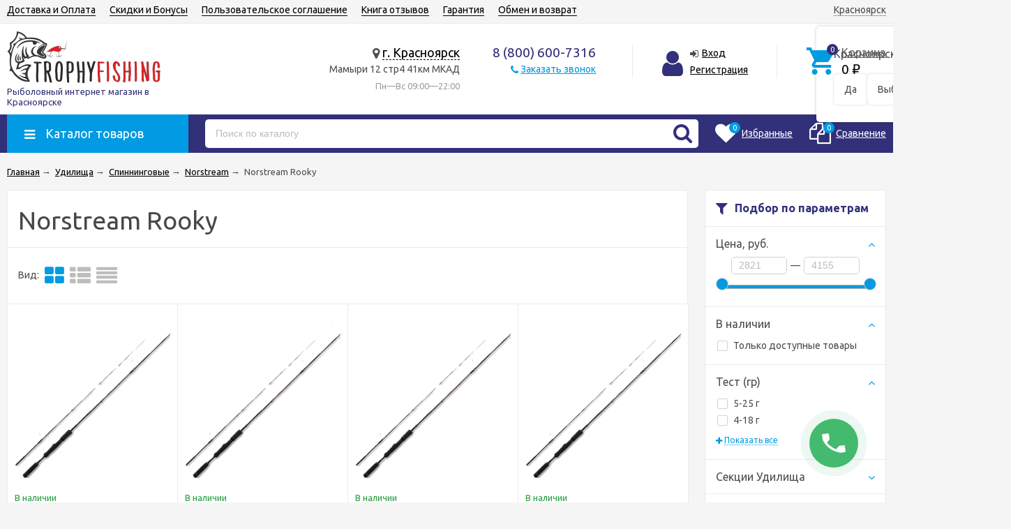

--- FILE ---
content_type: text/html; charset=utf-8
request_url: https://krasnoyarsk.trophyfishing.ru/udilisha/spinningi/norstream/rooky/
body_size: 29617
content:
<!DOCTYPE html><html lang="ru"><head prefix="og: http://ogp.me/ns#"><meta http-equiv="Content-Type" content="text/html; charset=utf-8"/><meta name="viewport" content="width=device-width, initial-scale=1" /><meta http-equiv="X-UA-Compatible" content="IE=edge"><title>Norstream Rooky - купить в интернет-магазине krasnoyarsk.trophyfishing.ru</title><meta name="Keywords" content="Norstream Rooky, рыболовный магазин" /><meta name="Description" content="Norstream Rooky в интернет-магазине krasnoyarsk.trophyfishing.ru - это ❶ цены ❷ большой выбор ❸ гарантия ➤ Купить  с быстрой доставкой ✈ в Красноярске." /><link rel="canonical" href="https://krasnoyarsk.trophyfishing.ru/udilisha/spinningi/norstream/rooky/"/><link rel="shortcut icon" href="/favicon.ico"/><!-- css --><link href="/wa-data/public/site/themes/trophyfishing10/vendor.min.css?v2.5.10" rel="stylesheet"/><link href="/wa-data/public/site/themes/trophyfishing10/color_schemes/colors.bluelight.blue.min.css?v2.5.10" rel="stylesheet"/><link href="/wa-data/public/site/themes/trophyfishing10/color_schemes/unishop.bluelight.blue.min.css?v2.5.10" rel="stylesheet"/><style>.product-tile_name{height: 40px;}body{font-family: 'Ubuntu', sans-serif;}.aside-wrap--plugin .menu-v li:nth-child(12) ~ li{display: none;}</style>

<script src="/wa-data/public/site/themes/trophyfishing10/jquery.min.js?v2.5.10"></script><script src="/wa-apps/shop/plugins/flexdiscount/js/flexdiscountFrontend.min.js?2025.08.46"></script>
<script src="/wa-apps/shop/plugins/autobadge/js/jquerycountdowntimer/jquery.countdownTimer.min.js?1.7.7"></script>
<script src="/wa-apps/shop/plugins/autobadge/js/frontend.min.js?1.7.7"></script>
 <!-- shop app css --><link href="/wa-data/public/shop/themes/trophyfishing10/color_schemes/colors.shop.bluelight.blue.min.css?v2.5.10" rel="stylesheet"/><link href="/wa-data/public/shop/themes/trophyfishing10/color_schemes/unishop.shop.bluelight.blue.min.css?v2.5.10" rel="stylesheet"/><!-- plugin hook: 'frontend_head' --><link rel="stylesheet" href="/wa-apps/shop/plugins/smartsearch/css/themes/base/jquery.ui.all.css">
<link rel="stylesheet" href="/wa-apps/shop/plugins/smartsearch/css/themes/base/jquery.ui.theme.css">
<script type="text/javascript" src="/wa-content/js/jquery-ui/jquery.ui.core.min.js"></script>
<script type="text/javascript" src="/wa-content/js/jquery-ui/jquery.ui.widget.min.js"></script>
<script type="text/javascript" src="/wa-content/js/jquery-ui/jquery.ui.position.min.js"></script>
<script type="text/javascript" src="/wa-content/js/jquery-ui/jquery.ui.autocomplete.min.js"></script>

<style>
    .ui-autocomplete{
        width:  auto !important;
        z-index: 9999 !important;
    }
    .autocomplete_img{
        float: left;
    }
    .autocomplete_content{
        padding-left: 5px;
        float: left;
        width: 300px;
    }
    .autocomplete_clear{
        clear: both
    }
    a.autocomplete_link{
        color: #000000 !important;
    }
    a.autocomplete_link:hover{
        color:  !important;
    }
    .autocomplete_price{
        color: #FF0000;
        font-weight: bold;
    }
</style>

<script>
    jQuery(function ($) {
        $(document).ready(function () {
            if ($("#search").length > 0) {
                $('#search').autocomplete({
                    delay: 500,
                    minLength: parseInt('2'),
                    source: function (request, response) {
                        request.term = request.term.replace(/^\s+|\s+$/g, '');
                        var query = request.term.replace(/\s+/g, '+');
                        $.ajax({
                            url: '/smartsearch/',
                            data: {
                                term: query
                            },
                            type: "GET",
                            dataType: "json",
                            success: function (data) {
                                if (data.status == 'ok') {
                                    var items = $.map(data.data, function (item) {
                                        var img = '';
                                        if (item.img_url) {
                                            img = '<img src="' + item.img_url + '" />';
                                        }
                                        return {
                                            label: item.name,
                                            value: item.name,
                                            url: item.frontend_url,
                                            text: '<div class="autocomplete_img">' + img + '</div>\
                                                <div class="autocomplete_content">\
                                                <span class="autocomplete_name">' + item.name + '</span>\
                                                <span class="autocomplete_price">' + item.price_str + '</span>\
                                                </div>\
                                                <br class="autocomplete_clear"/>'
                                        }
                                    });
                                    response(items);
                                }
                            }
                        });
                    },
                    select: function (event, ui) {
                        location.href = ui.item.url;
                    }
                }).data("autocomplete")._renderMenu = function (ul, items) {
                    $.each(items, function (index, item) {
                        $('<li></li>')
                                .data('item.autocomplete', item)
                                .append('<a href="' + item.url + '">' + item.text + '</a>')
                                .appendTo(ul);
                    });
                };
            }
        });
    });
</script><style>i.icon16-flexdiscount.loading{background-image:url(https://krasnoyarsk.trophyfishing.ru/wa-apps/shop/plugins/flexdiscount/img/loading16.gif)}i.flexdiscount-big-loading{background:url(https://krasnoyarsk.trophyfishing.ru/wa-apps/shop/plugins/flexdiscount/img/loading.gif) no-repeat}.fl-is-loading > * { opacity: 0.3; }.fl-is-loading { position:relative }.fl-is-loading:after{ position:absolute; top:0;left:0;content:"";width:100%;height:100%; background:url(https://krasnoyarsk.trophyfishing.ru/wa-apps/shop/plugins/flexdiscount/img/loader2.gif) center center no-repeat}.fl-loader-2:after{ position:absolute; top:0;left:0;content:"";width:100%;height:100%; background:url(/wa-content/img/loading16.gif) center center no-repeat}i.icon16-flexdiscount{background-repeat:no-repeat;height:16px;width:16px;display:inline-block;text-indent:-9999px;text-decoration:none!important;vertical-align:top;margin:-.1em .25em 0 0}i.flexdiscount-big-loading{display:inline-block;width:32px;height:32px;margin:15px 0}.flexdiscount-coup-del-block,.flexdiscount-loader{display:none}.align-center{text-align:center}.flexdiscount-coup-result,.flexdiscount-form,.flexdiscount-price-block,.flexdiscount-user-affiliate,.flexdiscount-user-discounts{margin:10px 0}.flexdiscount-coup-result{color:green}.flexdiscount-coup-result.flexdiscount-error{color:red}.flexdiscount-max-affiliate,.flexdiscount-max-discount{font-size:1.5em;color:#c03;font-weight:600}.flexdiscount-coupon-delete:before{content:'x';padding:5px;-webkit-border-radius:50%;-moz-border-radius:50%;border-radius:50%;border:2px solid red;width:.5em;height:.5em;display:inline-block;text-align:center;line-height:.5em;margin-right:5px;font-size:1.3em;color:red;font-weight:700;vertical-align:middle}.flexdiscount-price-block{display:inline-block}.flexdiscount-product-discount{display:table}.flexdiscount-my-content>div{padding:10px}.flexdiscount-discounts-affiliate{color:#c03;background:#fff4b4;padding:5px 10px;border-radius:20px}/***********************
 *
 * ru: Блок Доступных скидок и бонусов
 * en: Available discount and bonuses
 *
************************/

/**
* Обертка
* Wrap
*/
.flexdiscount-available-discount { }
/**
* Блок вывода Доступных скидок и бонусов
* Available discount and bonuses
*/
.flexdiscount-alldiscounts { clear: none; background-color: #FFFFFF; border: 1px solid #DDDDDD; -webkit-border-radius: 4px; -moz-border-radius: 4px; border-radius: 4px; margin: 10px 0; }
/**
* Шапка
* Header block
*/
.flexdiscount-alldiscounts-heading { background: #fff4b4; text-transform: uppercase; -webkit-border-top-left-radius: 3px; -moz-border-top-left-radius: 3px; border-top-left-radius: 3px; -webkit-border-top-right-radius: 3px; -moz-border-top-right-radius: 3px; border-top-right-radius: 3px; padding: 10px 15px;}
/**
* Заголовок шапки
* Header text
*/
.flexdiscount-alldiscounts-heading .h3 { font-size: 14px; margin: 0; padding: 0; color: #444;}
/**
* Внутренний отступ основной части
* Padding of the block body
*/
.flexdiscount-alldiscounts-body, .flexdiscount-alldiscounts .flexdiscount-body { padding: 15px; }
/*
* Ширина таблицы
* Width table
*/
.flexdiscount-alldiscounts table { width: 100%; }
/*
* Внешний отступ неупорядоченных списков
* Margin of unordered lists
*/
.flexdiscount-alldiscounts ul { margin: 0; }
/*
* Стили таблицы
* Table styles
*/
.flexdiscount-alldiscounts .flexdiscount-table { border-left: 1px solid #000; border-top: 1px solid #000; width: 100%; margin: 0; }
/*
* Стили заголовков и ячеек таблицы
* Table cells styles
*/
.flexdiscount-alldiscounts .flexdiscount-table td, .flexdiscount-alldiscounts .flexdiscount-table th { color: #000; border: 1px solid #000; padding: 5px; }
.fl-discount-skus { margin-bottom: 10px; }
tr.fl-discount-skus td { padding: 10px 5px; }

/***********************
 *
 * ru: Блок Действующих скидок и бонусов
 * en: Product active discounts and bonuses
 *
************************/

/**
* Обертка
* Wrap
*/
.flexdiscount-product-discount { display: table; }
/**
* Блок вывода Действующих скидок и бонусов
* Product active discounts and bonuses block
*/
.flexdiscount-pd-block { background-color: #FFFFFF; border: 1px solid #DDDDDD; -webkit-border-radius: 4px; -moz-border-radius: 4px; border-radius: 4px; margin: 10px 0; }
/**
* Шапка
* Header block
*/
.flexdiscount-pd-block .flexdiscount-heading, #yourshop .flexdiscount-pd-block .flexdiscount-heading { background: #163bdb; text-transform: uppercase; border-color: #DDDDDD; color: #333333; -webkit-border-top-left-radius: 3px; -moz-border-top-left-radius: 3px; border-top-left-radius: 3px; -webkit-border-top-right-radius: 3px; -moz-border-top-right-radius: 3px; border-top-right-radius: 3px; padding: 10px 15px;}
/**
* Заголовок шапки
* Header text
*/
.flexdiscount-pd-block .flexdiscount-heading .h3 { font-size: 14px; margin: 0; padding: 0; color: #fff;}
/**
* Внутренний отступ основной части
* Padding of the block body
*/
.flexdiscount-pd-block .flexdiscount-body { padding: 15px; }
/*
* Внешний отступ неупорядоченных списков
* Margin of unordered lists
*/
.flexdiscount-pd-block ul { margin: 0; }
/*
* Стили таблицы
* Table styles
*/
.flexdiscount-pd-block .flexdiscount-table { border-left: 1px solid #000; border-top: 1px solid #000; width: 100%; margin: 0; }
/*
* Стили заголовков и ячеек таблицы
* Table cells styles
*/
.flexdiscount-pd-block .flexdiscount-table td, .flexdiscount-pd-block .flexdiscount-table th { color: #000; border: 1px solid #000; padding: 5px; }

/***********************
 *
 * ru: Активные скидок и бонусов
 * en: Active discounts and bonuses block
 *
************************/

/**
* Обертка
* Wrap
*/
.flexdiscount-user-discounts { }
/**
* Блок вывода активных скидок и бонусов
* Active discounts and bonuses block
*/
.flexdiscount-discounts { clear: both; overflow: hidden; background-color: #FFFFFF; border: 1px solid #ddd; margin: 10px 0; }
/**
* Шапка
* Header block
*/
.flexdiscount-discounts-heading { background: #eee; text-transform: uppercase; color: #333333; padding: 10px 15px; }
/**
* Заголовок шапки
* Header text
*/
.flexdiscount-discounts-heading .h3 { font-size: 14px; margin: 0; color: #444; }
/**
* Внутренний отступ основной части
* Padding of the block body
*/
.flexdiscount-discounts-body { padding: 0; }
/*
* Ширина таблицы
* Width table
*/
.flexdiscount-discounts table { width: 100%; }
/*
* Стили неупорядоченных списков
* Styles of unordered lists
*/
.flexdiscount-discounts-body ul { list-style: none; padding: 0; margin: 0; }
.flexdiscount-discounts-body li { padding: 10px 15px; background-color: #fefce3; margin: 5px 0; }
/*
* Стили для размера скидки
* Styles for discount
*/
.flexdiscount-discounts-price { color: #e8385c; display: inline-block; }

/***********************
 *
 * ru: Дополнительная форма ввода купонов
 * en: Additional coupon form
 *
************************/

/*
* Цвет сообщения о успешно введенном купоне
* Message color about successfully entered coupon
*/
.flexdiscount-coup-result { color: green; }
/*
* Цвет сообщения о неверно введенном купоне
* Message color about incorrectly entered coupon
*/
.flexdiscount-coup-result.flexdiscount-error { color: #ff0000; }
/**
* Крестик удаления купона
* Delete coupon cross
*/
.flexdiscount-coupon-delete:before { content: 'x'; padding: 5px; -webkit-border-radius: 50%; -moz-border-radius: 50%; border-radius: 50%; border: 2px solid #ff0000; width: .5em; height: .5em; display: inline-block; text-align: center; line-height: .5em; margin-right: 5px; font-size: 1.3em; color: #ff0000; font-weight: bold; vertical-align: middle; }

/***********************
 *
 * ru: Блок правил запрета
 * en: Deny discounts block
 *
************************/

/**
* Обертка
* Wrap
*/
.flexdiscount-deny-discount { }
/**
* Блок вывода правил запрета
* Deny discounts block
*/
.flexdiscount-denydiscounts { clear: none; background-color: #FFFFFF; border: 1px solid #DDDDDD; -webkit-border-radius: 4px; -moz-border-radius: 4px; border-radius: 4px; margin: 10px 0; }
/**
* Шапка
* Header block
*/
.flexdiscount-denydiscounts-heading { background: #ff0000; text-transform: uppercase; -webkit-border-top-left-radius: 3px; -moz-border-top-left-radius: 3px; border-top-left-radius: 3px; -webkit-border-top-right-radius: 3px; -moz-border-top-right-radius: 3px; border-top-right-radius: 3px; padding: 10px 15px;}
/**
* Заголовок шапки
* Header text
*/
.flexdiscount-denydiscounts-heading .h3 { font-size: 14px; margin: 0; padding: 0; color: #fff;}
/**
* Внутренний отступ основной части
* Padding of the block body
*/
.flexdiscount-denydiscounts-body, .flexdiscount-denydiscounts .flexdiscount-body { padding: 15px; }
/*
* Ширина таблицы
* Width table
*/
.flexdiscount-denydiscounts table { width: 100%; }
/*
* Внешний отступ неупорядоченных списков
* Margin of unordered lists
*/
.flexdiscount-denydiscounts ul { margin: 0; }
/*
* Стили таблицы
* Table styles
*/
.flexdiscount-denydiscounts .flexdiscount-table { border-left: 1px solid #000; border-top: 1px solid #000; width: 100%; margin: 0; }
/*
* Стили заголовков и ячеек таблицы
* Table cells styles
*/
.flexdiscount-denydiscounts .flexdiscount-table td, .flexdiscount-denydiscounts .flexdiscount-table th { color: #000; border: 1px solid #000; padding: 5px; }

/***********************
 *
 * ru: Блок цены со скидкой
 * en: Block of price with discount
 *
************************/

/*
* Обертка
* Wrap
*/
.flexdiscount-price-block { display: inline-block; }

/***********************
 *
 * ru: Скидки в личном кабинете
 * en: Discounts in customer account
 *
************************/

/*
* Обертка
* Wrap
*/
.flexdiscount-my-content > div { padding: 10px; }

/***********************
 *
 * ru: Остальные стили
 * en: Other styles
 *
************************/

/*
* Бонусы
* Bonuses
*/
.flexdiscount-discounts-affiliate { color: #c03; background: #fff4b4; padding: 5px 10px; border-radius: 20px; }
/**
* Максимальное значение скидок и бонусов в блоках Доступных и Действующих скидок
* Maximum value of discount and bonuses in Available discounts block and Product discounts block
*/
.flexdiscount-max-discount, .flexdiscount-max-affiliate { font-size: 1.3em; color: #c03; font-weight: 600; }</style><script>$(function() {$.flexdiscountFrontend = new FlexdiscountPluginFrontend({urls: {couponAddUrl: '/flexdiscount/couponAdd/',updateDiscountUrl: '/flexdiscount/update/',refreshCartUrl: '/flexdiscount/cartUpdate/',deleteUrl: '/flexdiscount/couponDelete/',cartSaveUrl: {shop: '/cart/save/',plugin: '/my/'},cartDeleteUrl: {shop: '/cart/delete/',plugin: '/my/'},cartAddUrl: {shop: '/cart/add/',plugin: '/my/'}},updateInfoblocks: 1,hideDefaultAffiliateBlock: '',ss8forceUpdate: '0',addAffiliateBlock: 0,loaderType: 'loader1',locale: 'ru_RU',settings: {"enable_frontend_cart_hook":0},ss8UpdateAfterPayment: 0,shopVersion: '8.18.0.44'});});</script><style>.sf-label-disabled {color: #aaa!important;}</style><script type="text/javascript" src="/wa-apps/shop/plugins/smartfilters/js/theme.filters.min.js?v1.1.0"></script><meta property='og:image' content='https://krasnoyarsk.trophyfishing.ru/wa-data/public/shop/skcatimage/898/image_1.png'>    <link rel="stylesheet" href="/wa-apps/shop/plugins/ordercall/css/fonts.css?v=1.20.4" />

<link rel="stylesheet" href="/wa-apps/shop/plugins/ordercall/css/frontend.css?v=1.20.4" />

    <script src="/wa-apps/shop/plugins/ordercall/js/vendors/formstyler.js" defer></script>
<script src="/wa-apps/shop/plugins/ordercall/assets/frontend.bundle.js?v=1.20.4" defer></script>

<script>
    window.shopOrdercallStaticUrl = "\/";
    window.shopOrdercallActionUrl = "https:\/\/krasnoyarsk.trophyfishing.ru\/ordercall-new-order\/";
    window.shopOrdercallConfig = {"plugin_enable":"1","fixed_9_in_mask":1,"yandex":{"general":{"open":"open_form","send":"form_success","error":"form_error","smart_button_click":"button_click","smart_button_send":"button_order_success","counter":"50394427"}},"google":{"general":{"open":{"category":"call","action":"open"},"send":{"category":"call","action":"success"},"error":{"category":"call","action":"fail"},"smart_button_click":{"category":"call","action":"button"},"smart_button_send":{"category":"call","action":"order_success"}}},"form_tag_class":".call-back-button, #call-back-button","form_title":"\u0417\u0430\u043a\u0430\u0437\u0430\u0442\u044c \u0437\u0432\u043e\u043d\u043e\u043a","form_text":"<p style=\"margin-left: 20px;\">\u0420\u044b\u0431\u043e\u043b\u043e\u0432\u043d\u044b\u0439 \u0438\u043d\u0442\u0435\u0440\u043d\u0435\u0442 \u043c\u0430\u0433\u0430\u0437\u0438\u043d  TrohyFishing.ru<\/p><p style=\"margin-left: 20px;\">\u0425\u043e\u0442\u0438\u0442\u0435 \u0443\u0442\u043e\u0447\u043d\u0438\u0442\u044c \u0434\u0435\u0442\u0430\u043b\u0438 \u0438\u043b\u0438 \u0433\u043e\u0442\u043e\u0432\u044b \u0441\u043e\u0441\u0442\u0430\u0432\u0438\u0442\u044c \u0437\u0430\u044f\u0432\u043a\u0443?  \u0423\u043a\u0430\u0436\u0438\u0442\u0435 \u043d\u043e\u043c\u0435\u0440 \u0442\u0435\u043b\u0435\u0444\u043e\u043d\u0430 \u0438 \u044f \u0412\u0430\u043c \u043e\u0431\u044f\u0437\u0430\u0442\u0435\u043b\u044c\u043d\u043e \u043f\u0435\u0440\u0435\u0437\u0432\u043e\u043d\u044e. \u041f\u043e\u043c\u043e\u0433\u0443 \u0441 \u0432\u044b\u0431\u043e\u0440\u043e\u043c, \u0441\u043e\u0441\u0442\u0430\u0432\u0438\u043c \u0438 \u043e\u0444\u043e\u0440\u043c\u0438\u043c \u0437\u0430\u043a\u0430\u0437. <\/p>","form_fields":[{"active":"1","type":"text_name","title":"\u0418\u043c\u044f","required":"1","is_unique":"1"},{"active":"1","type":"tel","title":"\u0422\u0435\u043b\u0435\u0444\u043e\u043d","mask":"","required":"1","is_unique":"1"},{"title":"E-mail","type":"email","required":"1","is_unique":"1"},{"active":"1","type":"comment","title":"\u041a\u043e\u043c\u043c\u0435\u043d\u0442\u0430\u0440\u0438\u0439","required":"1","is_unique":"1"},{"title":"\u0412\u0440\u0435\u043c\u044f \u0434\u043b\u044f \u0437\u0432\u043e\u043d\u043a\u0430","type":"time","before":"10:00","after":"22:00","is_unique":"1"}],"form_topics":[],"form_button":"\u041e\u0442\u043f\u0440\u0430\u0432\u0438\u0442\u044c","form_color_button":"#449d44","form_color_button_opacity":"1","form_color_text":"#ffffff","form_color_text_opacity":"1","form_text_success":"<p>\u0421\u043f\u0430\u0441\u0438\u0431\u043e, \u0437\u0430 \u043e\u0431\u0440\u0430\u0449\u0435\u043d\u0438\u0435 \u0432 \u043d\u0430\u0448 \u0440\u044b\u0431\u043e\u043b\u043e\u0432\u043d\u044b\u0439 \u0438\u043d\u0442\u0435\u0440\u043d\u0435\u0442 \u043c\u0430\u0433\u0430\u0437\u0438\u043d!<\/p><p>\u0412 \u0431\u043b\u0438\u0436\u0430\u0439\u0448\u0435\u0435 \u0432\u0440\u0435\u043c\u044f \u043c\u044b \u043e\u0431\u044f\u0437\u0430\u0442\u0435\u043b\u044c\u043d\u043e \u0441\u0432\u044f\u0436\u0435\u043c\u0441\u044f \u0441 \u0412\u0430\u043c\u0438!<\/p>","photo":"\/wa-data\/public\/shop\/plugins\/ordercall\/photo\/shopOrdercallLogo.jpg?pub1560258915466","smart_button_mobile_is_enabled":"1","bot_fields":[{"type":"tel","name":"tel","value":"","label":"\u041d\u0435 \u0437\u0430\u043f\u043e\u043b\u043d\u044f\u0442\u044c"},{"type":"text","name":"name","value":"Ordercall","label":"\u041d\u0435 \u0437\u0430\u043f\u043e\u043b\u043d\u044f\u0442\u044c"},{"type":"email","name":"email","value":"","label":"\u041d\u0435 \u0437\u0430\u043f\u043e\u043b\u043d\u044f\u0442\u044c"},{"type":"text","name":"comment","value":"3bae334fa9c026ea7272d3613957cca4","label":"\u041d\u0435 \u0437\u0430\u043f\u043e\u043b\u043d\u044f\u0442\u044c"}],"form_html":"<style>.oc-modal.success .oc-form__result {background: #8cc152;opacity: 1;color: #ffffff;}.oc-modal.success .oc-form__result a {color: #ffffff;}.oc-modal.error .oc-form__result {background: #ed5454;opacity: 1;color: #ffffff;}.oc-modal.success .oc-btn-close{border-color: #ffffff;}.oc-modal.success .oc-modal__close {color: #ffffff;}.oc-modal.error .oc-btn-close{border-color: #ffffff;}.oc-modal.error .oc-btn-close{color: #ffffff;}.jq-checkbox.checked .jq-checkbox__div {background: #449d44;}<\/style><form class=\"oc-light-form\" id=\"oc\" action=\"https:\/\/krasnoyarsk.trophyfishing.ru\/ordercall-new-order\/\" method=\"post\"><svg width=\"0\" height=\"0\"><defs><path id=\"oc-light-form-checkbox-arrow\"d=\"M 4.5 8.41L 0 3.91L 1.41 2.5L 4.5 5.58L 10.09 0L 11.5 1.41L 4.5 8.41Z\" \/><\/defs><\/svg><div class=\"oc-light-form__result\"><span class=\"oc-light-form__close-button\"><\/span><div class=\"oc-light-form__result-header\"><\/div><div class=\"oc-light-form__result-content\"><\/div><span class=\"oc-btn oc-btn-close\">\u0417\u0430\u043a\u0440\u044b\u0442\u044c<\/span><\/div><div class=\"oc-light-form__content\"><span class=\"oc-light-form__close-button\"><\/span><div class=\"oc-light-form__header\">\u0417\u0430\u043a\u0430\u0437\u0430\u0442\u044c \u0437\u0432\u043e\u043d\u043e\u043a<\/div><div class=\"oc-light-form__text-box\"><div class=\"oc-light-form__image-box\"><img class=\"oc-light-form__image\" src=\"\/wa-data\/public\/shop\/plugins\/ordercall\/photo\/shopOrdercallLogo.jpg?pub1560258915466\" alt=\"\"><\/div><div class=\"oc-light-form__text\"><p style=\"margin-left: 20px;\">\u0420\u044b\u0431\u043e\u043b\u043e\u0432\u043d\u044b\u0439 \u0438\u043d\u0442\u0435\u0440\u043d\u0435\u0442 \u043c\u0430\u0433\u0430\u0437\u0438\u043d  TrohyFishing.ru<\/p><p style=\"margin-left: 20px;\">\u0425\u043e\u0442\u0438\u0442\u0435 \u0443\u0442\u043e\u0447\u043d\u0438\u0442\u044c \u0434\u0435\u0442\u0430\u043b\u0438 \u0438\u043b\u0438 \u0433\u043e\u0442\u043e\u0432\u044b \u0441\u043e\u0441\u0442\u0430\u0432\u0438\u0442\u044c \u0437\u0430\u044f\u0432\u043a\u0443?  \u0423\u043a\u0430\u0436\u0438\u0442\u0435 \u043d\u043e\u043c\u0435\u0440 \u0442\u0435\u043b\u0435\u0444\u043e\u043d\u0430 \u0438 \u044f \u0412\u0430\u043c \u043e\u0431\u044f\u0437\u0430\u0442\u0435\u043b\u044c\u043d\u043e \u043f\u0435\u0440\u0435\u0437\u0432\u043e\u043d\u044e. \u041f\u043e\u043c\u043e\u0433\u0443 \u0441 \u0432\u044b\u0431\u043e\u0440\u043e\u043c, \u0441\u043e\u0441\u0442\u0430\u0432\u0438\u043c \u0438 \u043e\u0444\u043e\u0440\u043c\u0438\u043c \u0437\u0430\u043a\u0430\u0437. <\/p><\/div><\/div><div class=\"oc-form__field oc-form__field-check\"><input type=\"tel\" class=\"oc-form__control\" name=\"oc_check[tel]\" value=\"\" title=\"\"><label>\u041d\u0435 \u0437\u0430\u043f\u043e\u043b\u043d\u044f\u0442\u044c<\/label><\/div><div class=\"oc-form__field oc-form__field-check\"><input type=\"text\" class=\"oc-form__control\" name=\"oc_check[name]\" value=\"Ordercall\" title=\"\"><label>\u041d\u0435 \u0437\u0430\u043f\u043e\u043b\u043d\u044f\u0442\u044c<\/label><\/div><div class=\"oc-form__field oc-form__field-check\"><input type=\"email\" class=\"oc-form__control\" name=\"oc_check[email]\" value=\"\" title=\"\"><label>\u041d\u0435 \u0437\u0430\u043f\u043e\u043b\u043d\u044f\u0442\u044c<\/label><\/div><div class=\"oc-form__field oc-form__field-check\"><input type=\"text\" class=\"oc-form__control\" name=\"oc_check[comment]\" value=\"3bae334fa9c026ea7272d3613957cca4\" title=\"\"><label>\u041d\u0435 \u0437\u0430\u043f\u043e\u043b\u043d\u044f\u0442\u044c<\/label><\/div><div class=\"oc-light-form__field oc-light-form-field oc-light-form-field_required\"><div class=\"oc-light-form-field__label\">\u0418\u043c\u044f<\/div><div class=\"oc-light-form-field__box\"><input class=\"oc-light-form-input-text oc-light-form-field__input ordercall-insert-name\" type=\"text\" name=\"oc[text_name]\" title=\"\" value=\"\" required=\"required\"><div class=\"oc-light-form-field__error\">\u041e\u0431\u044f\u0437\u0430\u0442\u0435\u043b\u044c\u043d\u043e \u0434\u043b\u044f \u0437\u0430\u043f\u043e\u043b\u043d\u0435\u043d\u0438\u044f<\/div><\/div><\/div><div class=\"oc-light-form__field oc-light-form-field oc-light-form-field_required\"><div class=\"oc-light-form-field__label\">\u0422\u0435\u043b\u0435\u0444\u043e\u043d<\/div><div class=\"oc-light-form-field__box\"><input class=\"oc-light-form-input-text oc-light-form-input-text_fill oc-light-form-field__input ordercall-insert-phone\" type=\"tel\" name=\"oc[tel]\" title=\"\" value=\"\" required=\"required\"><div class=\"oc-light-form-field__error\">\u041e\u0431\u044f\u0437\u0430\u0442\u0435\u043b\u044c\u043d\u043e \u0434\u043b\u044f \u0437\u0430\u043f\u043e\u043b\u043d\u0435\u043d\u0438\u044f<\/div><\/div><\/div><div class=\"oc-light-form__field oc-light-form-field oc-light-form-field_required\"><div class=\"oc-light-form-field__label\">E-mail<\/div><div class=\"oc-light-form-field__box\"><input class=\"oc-light-form-input-text oc-light-form-input-text_fill oc-light-form-field__input ordercall-insert-email\" type=\"email\" name=\"oc[email]\" value=\"\" required=\"required\"><div class=\"oc-light-form-field__error\">\u041e\u0431\u044f\u0437\u0430\u0442\u0435\u043b\u044c\u043d\u043e \u0434\u043b\u044f \u0437\u0430\u043f\u043e\u043b\u043d\u0435\u043d\u0438\u044f<\/div><\/div><\/div><div class=\"oc-light-form__field oc-light-form-field oc-light-form-field_required\"><div class=\"oc-light-form-field__label\">\u041a\u043e\u043c\u043c\u0435\u043d\u0442\u0430\u0440\u0438\u0439<\/div><div class=\"oc-light-form-field__box\"><textarea class=\"oc-light-form-textarea oc-light-form-field__input\" name=\"oc[comment]\" required=\"required\"><\/textarea><div class=\"oc-light-form-field__error\">\u041e\u0431\u044f\u0437\u0430\u0442\u0435\u043b\u044c\u043d\u043e \u0434\u043b\u044f \u0437\u0430\u043f\u043e\u043b\u043d\u0435\u043d\u0438\u044f<\/div><\/div><\/div><div class=\"oc-light-form__field oc-light-form-field \"><div class=\"oc-light-form-field__label\">\u0412\u0440\u0435\u043c\u044f \u0434\u043b\u044f \u0437\u0432\u043e\u043d\u043a\u0430<\/div><div class=\"oc-light-form-field__box\"><style>.oc-modal .range .ui-slider-range:after {background: #449d44;}.oc-modal .range .ui-slider-handle {background: #449d44;}<\/style><input type=\"hidden\" name=\"oc[time_before]\" title=\"\" value=\"10:00\"><input type=\"hidden\" name=\"oc[time_after]\" title=\"\" value=\"22:00\"><div class=\"range\"><div class=\"range-time-wrapper\"><div class=\"range-time-wrapper__inner\"><div class=\"range-slider\" data-min=\"600\" data-max=\"1320\" data-step=\"30\"><\/div><\/div><\/div><span id=\"range-time\" class=\"range-time\"><\/span><div class=\"oc-light-form-time-scale\"><span class=\"oc-light-form-time-scale__item\"><span class=\"oc-light-form-time-scale__item-inner\">10<\/span><\/span><span class=\"oc-light-form-time-scale__item\"><span class=\"oc-light-form-time-scale__item-inner\">11<\/span><\/span><span class=\"oc-light-form-time-scale__item\"><span class=\"oc-light-form-time-scale__item-inner\">12<\/span><\/span><span class=\"oc-light-form-time-scale__item\"><span class=\"oc-light-form-time-scale__item-inner\">13<\/span><\/span><span class=\"oc-light-form-time-scale__item\"><span class=\"oc-light-form-time-scale__item-inner\">14<\/span><\/span><span class=\"oc-light-form-time-scale__item\"><span class=\"oc-light-form-time-scale__item-inner\">15<\/span><\/span><span class=\"oc-light-form-time-scale__item\"><span class=\"oc-light-form-time-scale__item-inner\">16<\/span><\/span><span class=\"oc-light-form-time-scale__item\"><span class=\"oc-light-form-time-scale__item-inner\">17<\/span><\/span><span class=\"oc-light-form-time-scale__item\"><span class=\"oc-light-form-time-scale__item-inner\">18<\/span><\/span><span class=\"oc-light-form-time-scale__item\"><span class=\"oc-light-form-time-scale__item-inner\">19<\/span><\/span><span class=\"oc-light-form-time-scale__item\"><span class=\"oc-light-form-time-scale__item-inner\">20<\/span><\/span><span class=\"oc-light-form-time-scale__item\"><span class=\"oc-light-form-time-scale__item-inner\">21<\/span><\/span><span class=\"oc-light-form-time-scale__item\"><span class=\"oc-light-form-time-scale__item-inner\">22<\/span><\/span><\/div><style type=\"text\/css\">.oc-light-form-time-scale {width: 108.33333333333%;}.oc-light-form-time-scale__item {width: 7.6923076923077%;}<\/style><\/div><\/div><\/div><button class=\"oc-light-form-button oc-light-form__submit-button\">\u041e\u0442\u043f\u0440\u0430\u0432\u0438\u0442\u044c<\/button><\/div><style>.oc-light-form-button {background: #449d44;color: #ffffff;}.oc-light-form-button:hover {background: #2b842b;}.oc-light-form-input-text:focus,input[type=\"text\"].oc-light-form-input-text:focus,.oc-light-form__captcha .wa-captcha-input:focus,.oc-light-form-select.jq-selectbox .jq-selectbox__search input:focus,.oc-light-form-textarea:focus {border-color: #449d44;}.oc-light-form-select.jq-selectbox .jq-selectbox__dropdown ul li.sel {color: #449d44;}.oc-light-form-select.jq-selectbox.focused .jq-selectbox__select {border-color: #449d44;}.oc-light-form-checkbox.jq-checkbox.checked {border-color: #449d44;}.oc-light-form-checkbox__icon-vector {fill: #449d44 !important;}.oc-light-form_error .oc-light-form__result {background: #ed5454;opacity: 1;color: #ffffff;}.oc-light-form__not-valid-captcha {color: #ed5454;margin-top: 24px;}.oc-light-form_success .oc-light-form__result {background: #8cc152;opacity: 1;color: #ffffff;}.oc-light-form_success .oc-btn-close{border-color: #ffffff;}.oc-light-form__result .oc-light-form__close-button {color: #ffffff;}.oc-light-form_error .oc-btn-close{border-color: #ffffff;}.oc-light-form_error .oc-btn-close{color: #ffffff;}.oc-light-form .ui-slider-range {background: #449d44;}.oc-light-form .ui-slider-handle {border-color: #449d44;}.oc-light-form .ui-slider-handle::before {border-color: #449d44;}<\/style><\/form>","button_html":"<style>.ordercall-smart-button__button {background-color: #44BB6E;opacity: 1;}.ordercall-smart-button__input:focus {border-color: #44BB6E;}.ordercall-smart-button__button:hover {background-color: #63D18A;opacity: 1;}.ordercall-smart-button__button-icon-vector {fill: #FFFFFF;opacity: 1;}.ordercall-smart-button_text,.ordercall-smart-button__form {background-color: #FFFFFF;opacity: 1;}.ordercall-smart-button__text {color: #000000;opacity: 1;}.ordercall-smart-button__policy {background-color: #F2F2F2;opacity: 1;}.ordercall-smart-button__policy,.ordercall-smart-button__policy a {color: #000000;opacity: 1;}.ordercall-smart-button {margin-top: 50px;margin-bottom: 50px;margin-left: 50px;margin-right: 50px;z-index: 1;}<\/style><div class=\"ordercall-smart-button ordercall-smart-button_position_right-bottom\"><div class=\"ordercall-smart-button__inner\"><div class=\"ordercall-smart-button__col\"><div class=\"ordercall-smart-button__tooltip ordercall-smart-button__tooltip\">\u0415\u0441\u0442\u044c \u0432\u043e\u043f\u0440\u043e\u0441\u044b? \u041d\u0430\u0436\u043c\u0438\u0442\u0435 \u0438 \u043c\u044b \u043f\u0435\u0440\u0435\u0437\u0432\u043e\u043d\u0438\u043c \u0432\u0430\u043c!<\/div><\/div><div class=\"ordercall-smart-button__col\"><div class=\"ordercall-smart-button__button\"><svg class=\"ordercall-smart-button__button-icon\" width=\"30\" height=\"30\" viewBox=\"0 0 30 30\"version=\"1.1\" xmlns=\"http:\/\/www.w3.org\/2000\/svg\"xmlns:xlink=\"http:\/\/www.w3.org\/1999\/xlink\"><g transform=\"translate(1568 2712)\"><use class=\"ordercall-smart-button__button-icon-vector\"xlink:href=\"#ordercall-phone-icon\" transform=\"translate(-1568 -2712)\"fill=\"#FFFFFF\" \/><\/g><defs><path id=\"ordercall-phone-icon\"d=\"M 5.68432 13.4079C 6.5695 15.028 9.70494 19.9939 16.701 24.134C 17.0316 24.3246 17.4476 24.2717 17.7248 24.007L 21.1056 20.6822C 21.5002 20.2904 22.0334 20.0786 22.588 20.0786L 28.6349 20.0786C 28.6349 20.0786 29.7547 20.0469 30 21.5716L 30 28.5494C 30 28.7717 29.9467 28.9941 29.8294 29.1847C 29.6054 29.5341 29.1362 30 28.219 30L 24.7743 30C 24.6676 30 24.5716 29.9894 24.4757 29.9788C 22.9719 29.7671 11.5499 27.7764 3.70068 15.7903C 3.70068 15.7903 0.287949 10.2949 0.0213295 6.79018C 0 6.72665 0 6.66312 0 6.59959L 0 1.05126C 0 1.05126 0 0.0347688 1.25844 0.00300358L 7.94525 0.00300358C 7.94525 0.00300358 9.73694 -0.113469 9.73694 1.1042L 9.77959 7.46784C 9.77959 8.00785 9.57696 8.53727 9.19303 8.92904L 5.8123 12.4338C 5.56701 12.6985 5.50302 13.0903 5.68432 13.4079Z\" \/><\/defs><\/svg><\/div><\/div><\/div><\/div><div class=\"ordercall-smart-button ordercall-smart-button_mobile ordercall-smart-button_position_right-bottom\"><div class=\"ordercall-smart-button__button ordercall-smart-button__button_size_l\"><svg class=\"ordercall-smart-button__button-icon\" width=\"30\" height=\"30\" viewBox=\"0 0 30 30\"version=\"1.1\" xmlns=\"http:\/\/www.w3.org\/2000\/svg\"xmlns:xlink=\"http:\/\/www.w3.org\/1999\/xlink\"><g transform=\"translate(1568 2712)\"><use class=\"ordercall-smart-button__button-icon-vector\"xlink:href=\"#ordercall-phone-icon\" transform=\"translate(-1568 -2712)\"fill=\"#FFFFFF\" \/><\/g><defs><path id=\"ordercall-phone-icon\"d=\"M 5.68432 13.4079C 6.5695 15.028 9.70494 19.9939 16.701 24.134C 17.0316 24.3246 17.4476 24.2717 17.7248 24.007L 21.1056 20.6822C 21.5002 20.2904 22.0334 20.0786 22.588 20.0786L 28.6349 20.0786C 28.6349 20.0786 29.7547 20.0469 30 21.5716L 30 28.5494C 30 28.7717 29.9467 28.9941 29.8294 29.1847C 29.6054 29.5341 29.1362 30 28.219 30L 24.7743 30C 24.6676 30 24.5716 29.9894 24.4757 29.9788C 22.9719 29.7671 11.5499 27.7764 3.70068 15.7903C 3.70068 15.7903 0.287949 10.2949 0.0213295 6.79018C 0 6.72665 0 6.66312 0 6.59959L 0 1.05126C 0 1.05126 0 0.0347688 1.25844 0.00300358L 7.94525 0.00300358C 7.94525 0.00300358 9.73694 -0.113469 9.73694 1.1042L 9.77959 7.46784C 9.77959 8.00785 9.57696 8.53727 9.19303 8.92904L 5.8123 12.4338C 5.56701 12.6985 5.50302 13.0903 5.68432 13.4079Z\" \/><\/defs><\/svg><\/div><\/div>","button_bot_hash":"cb0c1af20b6c262f8969e9a02504ba7e"};
    window.wa_ordercall_userdata = {"wa_captcha":"<script>\n    (function() {\n\n        \n\n        window.onloadWaRecaptchaCallback = function() {\n            var sitekey = \"6Lc_Wn0UAAAAAMQhZYnqu6nwWxADS4Yfqn05QLvh\";\n            if (!window.grecaptcha) return;\n            $('.g-recaptcha:not(.initialized)').each(function() {\n                var wrapper = $(this).addClass('initialized');\n                var widget_id = grecaptcha.render(wrapper[0], { sitekey: sitekey });\n                wrapper.siblings('.wa-captcha-refresh, .wa-captcha-img').click(function() {\n                    var new_wrapper = $('<div class=\"g-recaptcha\"><\/div>');\n                    wrapper.after(new_wrapper);\n                    wrapper.remove();\n                    new_wrapper = new_wrapper.addClass('initialized');\n                    widget_id = grecaptcha.render(new_wrapper[0], { sitekey: sitekey });\n                    wrapper = new_wrapper;\n                    return false;\n                });\n            });\n            $(window).trigger('wa_recaptcha_loaded');\n            window.captchaInitialized = true;\n        };\n\n        $(function() {\n            if (window.grecaptcha) {\n                window.onloadWaRecaptchaCallback();\n            } else {\n                $.getScript(\"https:\/\/www.google.com\/recaptcha\/api.js?render=explicit&onload=onloadWaRecaptchaCallback\");\n            }\n        });\n    })();\n<\/script>\n<div class=\"wa-captcha wa-recaptcha\">\n    <a class=\"wa-captcha-refresh wa-captcha-img\" style=\"display:none;\"><\/a>\n    <div class=\"g-recaptcha\"><\/div>\n<\/div>\n","wa_user_name":false,"wa_user_phone":"","wa_user_email":""};
</script>
<style class="autobadge-inline-css" data-targets="">.autobadge-pl{opacity:0;}</style><script>(function($){$(function(){$.autobadgeFrontend.init({update:'/autobadge/update/',forceParentVisible:'',delayLoading:'1',delayLoadingAjax:'',forceParentRelative:'1',showLoader:'1'});});})(jQuery);</script><link href='/wa-apps/shop/plugins/cityselect/css/suggestions.20.min.css?v=2.0.4' rel='stylesheet'><script src='/wa-apps/shop/plugins/cityselect/js/jquery.suggestions.20.min.js?v2.0.4'></script><link href='/wa-apps/shop/plugins/cityselect/css/frontend.min.css?v=2.0.4' rel='stylesheet'><script src='/wa-apps/shop/plugins/cityselect/js/frontend.min.js?v=2.0.4'></script><script>function init_shop_cityselect(){
shop_cityselect.location={"country":"rus","city":"\u041c\u043e\u0441\u043a\u0432\u0430","region":"77","zip":"101000","constraints_street":"","need_detect":true};
shop_cityselect.route_params={"app":"shop","_name":"TrophyFishing.ru","regions_ssl":"","theme":"trophyfishing10","theme_mobile":"trophyfishing10","checkout_version":"1","locale":"ru_RU","ssl_all":"1","title":"","meta_keywords":"","meta_description":"","og_title":"","og_image":"","og_video":"","og_description":"","og_type":"","og_url":"","url_type":"2","products_per_page":"","type_id":"0","currency":"RUB","public_stocks":"0","drop_out_of_stock":"1","payment_id":"0","shipping_id":[10,13],"ssl":"1","checkout_storefront_id":"e0990613e758c2c1d93da7e5c228356f","promos_skip_frontend_products":0,"flexdiscount_skip_frontend_products":0,"regions_ignore_default_pages":[],"module":"frontend","action":"category","category_id":"898","flexdiscount_is_frontend_products":0,"flexdiscount_skip_caching":0,"cityselect__url":"udilisha\/spinningi\/norstream\/rooky\/"};
shop_cityselect.countries=[];
shop_cityselect.iso2to3={"RU":"rus"};
shop_cityselect.language='ru';
shop_cityselect.init('8130a0b09d74789769357c3ac636fcb8cf4d840a','/','/wa-apps/shop/plugins/cityselect/js/fancybox/','city','auto',1,1,0);
        } if (typeof shop_cityselect !== 'undefined') { init_shop_cityselect() } else { $(document).ready(function () { init_shop_cityselect() }) }</script><script type="text/javascript" src="/dp-plugin/config/?v1.22.6"></script>
<!-- JivoChat Plugin -->
<script src="//code.jivosite.com/widget/0zGBz7kNdM" async></script>
<!-- JivoChat Plugin -->

<script src="/wa-apps/shop/plugins/regions/js/regions.js?v=3.2.5" defer></script>


    <link rel="stylesheet" href="/wa-apps/shop/plugins/regions/css/default.css?v=3.2.5" />
    <script src="/wa-apps/shop/plugins/regions/js/default.js?v=3.2.5" defer></script>

    <link rel="stylesheet" href="https://cdn.jsdelivr.net/npm/suggestions-jquery@22.6.0/dist/css/suggestions.min.css" />
    <script src="https://cdn.jsdelivr.net/npm/suggestions-jquery@22.6.0/dist/js/jquery.suggestions.min.js" defer></script>

<script>
    window.shop_plugins_regions = {"window_html":"<div class=\"shop-regions-window-wrapper\">\n    <div class=\"shop-regions-window-wrapper__window-wrapper\">\n        <div class=\"shop-regions-window-wrapper__window shop-regions-window \">\n            <div class=\"shop-regions-window-wrapper__close-btn shop-regions-window__close-btn\">\u2716<\/div>\n            <div class=\"shop-regions-window__header\">\u0423\u043a\u0430\u0436\u0438\u0442\u0435 \u0441\u0432\u043e\u0439 \u0433\u043e\u0440\u043e\u0434<\/div>\n            <div class=\"shop-regions-window__sub-header\">\u041e\u0442 \u044d\u0442\u043e\u0433\u043e \u0437\u0430\u0432\u0438\u0441\u0438\u0442 \u0441\u0442\u043e\u0438\u043c\u043e\u0441\u0442\u044c \u0434\u043e\u0441\u0442\u0430\u0432\u043a\u0438 \u0438 \u0432\u0430\u0440\u0438\u0430\u043d\u0442\u044b \u043e\u043f\u043b\u0430\u0442\u044b \u0432 \u0432\u0430\u0448 \u0440\u0435\u0433\u0438\u043e\u043d<\/div>\n                            <div class=\"shop-regions-window__search shop-regions-window-search\">\n                    <input type=\"text\" class=\"shop-regions-window-search__input\" placeholder=\"\u041d\u0430\u0447\u043d\u0438\u0442\u0435 \u0432\u0432\u043e\u0434\u0438\u0442\u044c \u043d\u0430\u0437\u0432\u0430\u043d\u0438\u0435 \u0433\u043e\u0440\u043e\u0434\u0430..\" \/>\n                    <span class=\"shop-regions-window-search__clear-btn\">\u2716<\/span>\n                <\/div>\n            \n            \n            \n            \n                            \n                                                <div class=\"shop-regions-window__cities shop-regions-cities-block\">\n            <div class=\"shop-regions-cities-block__header\">\u0412\u0441\u0435 \u0433\u043e\u0440\u043e\u0434\u0430<\/div>\n                \n    <div class=\"shop-regions-cities-block__cities shop-regions-cities \">\n                \n                    <div class=\"shop-regions-cities__column\">\n                                    <div class=\"shop-regions-cities__city-row\">\n                                                <span\n                                class=\"shop-regions-cities__city\"\n                                data-city-id=\"3\"\n                        >\n                            \u0411\u0440\u044f\u043d\u0441\u043a\n                        <\/span>\n                    <\/div>\n                                    <div class=\"shop-regions-cities__city-row\">\n                                                <span\n                                class=\"shop-regions-cities__city\"\n                                data-city-id=\"17\"\n                        >\n                            \u0412\u043e\u043b\u0433\u043e\u0433\u0440\u0430\u0434\n                        <\/span>\n                    <\/div>\n                                    <div class=\"shop-regions-cities__city-row\">\n                                                <span\n                                class=\"shop-regions-cities__city\"\n                                data-city-id=\"15\"\n                        >\n                            \u0412\u043e\u0440\u043e\u043d\u0435\u0436\n                        <\/span>\n                    <\/div>\n                                    <div class=\"shop-regions-cities__city-row\">\n                                                <span\n                                class=\"shop-regions-cities__city\"\n                                data-city-id=\"7\"\n                        >\n                            \u0415\u043a\u0430\u0442\u0435\u0440\u0438\u043d\u0431\u0443\u0440\u0433\n                        <\/span>\n                    <\/div>\n                                    <div class=\"shop-regions-cities__city-row\">\n                                                <span\n                                class=\"shop-regions-cities__city\"\n                                data-city-id=\"9\"\n                        >\n                            \u041a\u0430\u0437\u0430\u043d\u044c\n                        <\/span>\n                    <\/div>\n                                    <div class=\"shop-regions-cities__city-row\">\n                                                <span\n                                class=\"shop-regions-cities__city\"\n                                data-city-id=\"14\"\n                        >\n                            \u041a\u0440\u0430\u0441\u043d\u043e\u044f\u0440\u0441\u043a\n                        <\/span>\n                    <\/div>\n                            <\/div>\n                    <div class=\"shop-regions-cities__column\">\n                                    <div class=\"shop-regions-cities__city-row\">\n                                                <span\n                                class=\"shop-regions-cities__city\"\n                                data-city-id=\"1\"\n                        >\n                            \u041c\u043e\u0441\u043a\u0432\u0430\n                        <\/span>\n                    <\/div>\n                                    <div class=\"shop-regions-cities__city-row\">\n                                                <span\n                                class=\"shop-regions-cities__city\"\n                                data-city-id=\"8\"\n                        >\n                            \u041d\u0438\u0436\u043d\u0438\u0439 \u041d\u043e\u0432\u0433\u043e\u0440\u043e\u0434\n                        <\/span>\n                    <\/div>\n                                    <div class=\"shop-regions-cities__city-row\">\n                                                <span\n                                class=\"shop-regions-cities__city\"\n                                data-city-id=\"6\"\n                        >\n                            \u041d\u043e\u0432\u043e\u0441\u0438\u0431\u0438\u0440\u0441\u043a\n                        <\/span>\n                    <\/div>\n                                    <div class=\"shop-regions-cities__city-row\">\n                                                <span\n                                class=\"shop-regions-cities__city\"\n                                data-city-id=\"11\"\n                        >\n                            \u041e\u043c\u0441\u043a\n                        <\/span>\n                    <\/div>\n                                    <div class=\"shop-regions-cities__city-row\">\n                                                <span\n                                class=\"shop-regions-cities__city\"\n                                data-city-id=\"16\"\n                        >\n                            \u041f\u0435\u0440\u043c\u044c\n                        <\/span>\n                    <\/div>\n                                    <div class=\"shop-regions-cities__city-row\">\n                                                <span\n                                class=\"shop-regions-cities__city\"\n                                data-city-id=\"13\"\n                        >\n                            \u0420\u043e\u0441\u0442\u043e\u0432-\u043d\u0430-\u0414\u043e\u043d\u0443\n                        <\/span>\n                    <\/div>\n                            <\/div>\n                    <div class=\"shop-regions-cities__column\">\n                                    <div class=\"shop-regions-cities__city-row\">\n                                                <span\n                                class=\"shop-regions-cities__city\"\n                                data-city-id=\"4\"\n                        >\n                            \u0420\u044f\u0437\u0430\u043d\u044c\n                        <\/span>\n                    <\/div>\n                                    <div class=\"shop-regions-cities__city-row\">\n                                                <span\n                                class=\"shop-regions-cities__city\"\n                                data-city-id=\"12\"\n                        >\n                            \u0421\u0430\u043c\u0430\u0440\u0430\n                        <\/span>\n                    <\/div>\n                                    <div class=\"shop-regions-cities__city-row\">\n                                                <span\n                                class=\"shop-regions-cities__city\"\n                                data-city-id=\"2\"\n                        >\n                            \u0421\u0430\u043d\u043a\u0442-\u041f\u0435\u0442\u0435\u0440\u0431\u0443\u0440\u0433\n                        <\/span>\n                    <\/div>\n                                    <div class=\"shop-regions-cities__city-row\">\n                                                <span\n                                class=\"shop-regions-cities__city\"\n                                data-city-id=\"18\"\n                        >\n                            \u0423\u0444\u0430\n                        <\/span>\n                    <\/div>\n                                    <div class=\"shop-regions-cities__city-row\">\n                                                <span\n                                class=\"shop-regions-cities__city\"\n                                data-city-id=\"10\"\n                        >\n                            \u0427\u0435\u043b\u044f\u0431\u0438\u043d\u0441\u043a\n                        <\/span>\n                    <\/div>\n                            <\/div>\n                <div class=\"shop-regions-cities__not-found-text\">\n            \u0413\u043e\u0440\u043e\u0434 \u043d\u0435 \u043d\u0430\u0439\u0434\u0435\u043d\n        <\/div>\n    <\/div>\n\n        <\/div>\n    \n                                    \n    <div class=\"shop-regions-window__all-cities shop-regions-cities \">\n                \n                    <div class=\"shop-regions-cities__column\">\n                                    <div class=\"shop-regions-cities__city-row\">\n                                                <span\n                                class=\"shop-regions-cities__city\"\n                                data-city-id=\"3\"\n                        >\n                            \u0411\u0440\u044f\u043d\u0441\u043a\n                        <\/span>\n                    <\/div>\n                                    <div class=\"shop-regions-cities__city-row\">\n                                                <span\n                                class=\"shop-regions-cities__city\"\n                                data-city-id=\"17\"\n                        >\n                            \u0412\u043e\u043b\u0433\u043e\u0433\u0440\u0430\u0434\n                        <\/span>\n                    <\/div>\n                                    <div class=\"shop-regions-cities__city-row\">\n                                                <span\n                                class=\"shop-regions-cities__city\"\n                                data-city-id=\"15\"\n                        >\n                            \u0412\u043e\u0440\u043e\u043d\u0435\u0436\n                        <\/span>\n                    <\/div>\n                                    <div class=\"shop-regions-cities__city-row\">\n                                                <span\n                                class=\"shop-regions-cities__city\"\n                                data-city-id=\"7\"\n                        >\n                            \u0415\u043a\u0430\u0442\u0435\u0440\u0438\u043d\u0431\u0443\u0440\u0433\n                        <\/span>\n                    <\/div>\n                                    <div class=\"shop-regions-cities__city-row\">\n                                                <span\n                                class=\"shop-regions-cities__city\"\n                                data-city-id=\"9\"\n                        >\n                            \u041a\u0430\u0437\u0430\u043d\u044c\n                        <\/span>\n                    <\/div>\n                                    <div class=\"shop-regions-cities__city-row\">\n                                                <span\n                                class=\"shop-regions-cities__city\"\n                                data-city-id=\"14\"\n                        >\n                            \u041a\u0440\u0430\u0441\u043d\u043e\u044f\u0440\u0441\u043a\n                        <\/span>\n                    <\/div>\n                                    <div class=\"shop-regions-cities__city-row\">\n                                                <span\n                                class=\"shop-regions-cities__city\"\n                                data-city-id=\"1\"\n                        >\n                            \u041c\u043e\u0441\u043a\u0432\u0430\n                        <\/span>\n                    <\/div>\n                                    <div class=\"shop-regions-cities__city-row\">\n                                                <span\n                                class=\"shop-regions-cities__city\"\n                                data-city-id=\"8\"\n                        >\n                            \u041d\u0438\u0436\u043d\u0438\u0439 \u041d\u043e\u0432\u0433\u043e\u0440\u043e\u0434\n                        <\/span>\n                    <\/div>\n                                    <div class=\"shop-regions-cities__city-row\">\n                                                <span\n                                class=\"shop-regions-cities__city\"\n                                data-city-id=\"6\"\n                        >\n                            \u041d\u043e\u0432\u043e\u0441\u0438\u0431\u0438\u0440\u0441\u043a\n                        <\/span>\n                    <\/div>\n                                    <div class=\"shop-regions-cities__city-row\">\n                                                <span\n                                class=\"shop-regions-cities__city\"\n                                data-city-id=\"11\"\n                        >\n                            \u041e\u043c\u0441\u043a\n                        <\/span>\n                    <\/div>\n                                    <div class=\"shop-regions-cities__city-row\">\n                                                <span\n                                class=\"shop-regions-cities__city\"\n                                data-city-id=\"16\"\n                        >\n                            \u041f\u0435\u0440\u043c\u044c\n                        <\/span>\n                    <\/div>\n                                    <div class=\"shop-regions-cities__city-row\">\n                                                <span\n                                class=\"shop-regions-cities__city\"\n                                data-city-id=\"13\"\n                        >\n                            \u0420\u043e\u0441\u0442\u043e\u0432-\u043d\u0430-\u0414\u043e\u043d\u0443\n                        <\/span>\n                    <\/div>\n                                    <div class=\"shop-regions-cities__city-row\">\n                                                <span\n                                class=\"shop-regions-cities__city\"\n                                data-city-id=\"4\"\n                        >\n                            \u0420\u044f\u0437\u0430\u043d\u044c\n                        <\/span>\n                    <\/div>\n                                    <div class=\"shop-regions-cities__city-row\">\n                                                <span\n                                class=\"shop-regions-cities__city\"\n                                data-city-id=\"12\"\n                        >\n                            \u0421\u0430\u043c\u0430\u0440\u0430\n                        <\/span>\n                    <\/div>\n                                    <div class=\"shop-regions-cities__city-row\">\n                                                <span\n                                class=\"shop-regions-cities__city\"\n                                data-city-id=\"2\"\n                        >\n                            \u0421\u0430\u043d\u043a\u0442-\u041f\u0435\u0442\u0435\u0440\u0431\u0443\u0440\u0433\n                        <\/span>\n                    <\/div>\n                                    <div class=\"shop-regions-cities__city-row\">\n                                                <span\n                                class=\"shop-regions-cities__city\"\n                                data-city-id=\"18\"\n                        >\n                            \u0423\u0444\u0430\n                        <\/span>\n                    <\/div>\n                                    <div class=\"shop-regions-cities__city-row\">\n                                                <span\n                                class=\"shop-regions-cities__city\"\n                                data-city-id=\"10\"\n                        >\n                            \u0427\u0435\u043b\u044f\u0431\u0438\u043d\u0441\u043a\n                        <\/span>\n                    <\/div>\n                            <\/div>\n                <div class=\"shop-regions-cities__not-found-text\">\n            \u0413\u043e\u0440\u043e\u0434 \u043d\u0435 \u043d\u0430\u0439\u0434\u0435\u043d\n        <\/div>\n    <\/div>\n\n                    <\/div>\n    <\/div>\n<\/div>","settings":{"dadata_token":"","switch_to_unregistered_city_enabled":false},"dadata_locations":[{"country":"*"}]};
</script><script type="application/ld+json">
{"@context":"http:\/\/schema.org","@type":"BreadcrumbList","itemListElement":[{"@type":"ListItem","position":1,"item":{"@id":"\/","name":"TrophyFishing.ru"}},{"@type":"ListItem","position":2,"item":{"@id":"\/udilisha\/","name":"\u0423\u0434\u0438\u043b\u0438\u0449\u0430"}},{"@type":"ListItem","position":3,"item":{"@id":"\/udilisha\/spinningi\/","name":"\u0421\u043f\u0438\u043d\u043d\u0438\u043d\u0433\u043e\u0432\u044b\u0435"}},{"@type":"ListItem","position":4,"item":{"@id":"\/udilisha\/spinningi\/norstream\/","name":"Norstream"}},{"@type":"ListItem","position":5,"item":{"@id":"https:\/\/krasnoyarsk.trophyfishing.ru\/udilisha\/spinningi\/norstream\/rooky\/","name":"Norstream Rooky"}}]}
</script>

<script type="application/ld+json">
{"@context":"http:\/\/schema.org\/","@type":"OfferCatalog","name":"Norstream Rooky","image":"","description":"","itemListElement":[{"@type":"Offer","name":"\u0421\u043f\u0438\u043d\u043d\u0438\u043d\u0433 Norstream Rooky 662M 1.98\u043c \u0442\u0435\u0441\u0442 5-25\u0433","description":"","url":"\/udilisha\/spinningi\/norstream\/rooky\/spinning-norstream-rooky-662m-\/","price":3010,"priceCurrency":"RUB","image":"https:\/\/krasnoyarsk.trophyfishing.ru\/wa-data\/public\/shop\/products\/96\/57\/5796\/images\/26804\/26804.750x0.png","availability":"https:\/\/schema.org\/InStock"},{"@type":"Offer","name":"\u0421\u043f\u0438\u043d\u043d\u0438\u043d\u0433 Norstream Rooky 732M 2.21\u043c 5-25\u0433","description":"","url":"\/udilisha\/spinningi\/norstream\/rooky\/spinning-norstream-rooky-732m\/","price":3600,"priceCurrency":"RUB","image":"https:\/\/krasnoyarsk.trophyfishing.ru\/wa-data\/public\/shop\/products\/98\/57\/5798\/images\/26810\/26810.750x0.png","availability":"https:\/\/schema.org\/InStock"},{"@type":"Offer","name":"\u0421\u043f\u0438\u043d\u043d\u0438\u043d\u0433 Norstream Rooky 762MMH 2.29\u043c 8-32\u0433","description":"","url":"\/udilisha\/spinningi\/norstream\/rooky\/spinning-norstream-rooky-762mmh-\/","price":3210,"priceCurrency":"RUB","image":"https:\/\/krasnoyarsk.trophyfishing.ru\/wa-data\/public\/shop\/products\/99\/57\/5799\/images\/26815\/26815.750x0.png","availability":"https:\/\/schema.org\/InStock"},{"@type":"Offer","name":"\u0421\u043f\u0438\u043d\u043d\u0438\u043d\u0433 Norstream Rooky 832ML 2.51\u043c 4-18\u0433","description":"","url":"\/udilisha\/spinningi\/norstream\/rooky\/spinning-norstream-rooky-832ml\/","price":3450,"priceCurrency":"RUB","image":"https:\/\/krasnoyarsk.trophyfishing.ru\/wa-data\/public\/shop\/products\/00\/58\/5800\/images\/26818\/26818.750x0.png","availability":"https:\/\/schema.org\/InStock"},{"@type":"Offer","name":"\u0421\u043f\u0438\u043d\u043d\u0438\u043d\u0433 Norstream Rooky 852MMH 2.56\u043c 8-32\u0433","description":"","url":"\/udilisha\/spinningi\/norstream\/rooky\/spinning-norstream-rooky-852mmh\/","price":3540,"priceCurrency":"RUB","image":"https:\/\/krasnoyarsk.trophyfishing.ru\/wa-data\/public\/shop\/products\/03\/58\/5803\/images\/26824\/26824.750x0.png","availability":"https:\/\/schema.org\/InStock"},{"@type":"Offer","name":"\u0421\u043f\u0438\u043d\u043d\u0438\u043d\u0433 Norstream Rooky 862MH 2.59\u043c 12-42\u0433","description":"","url":"\/udilisha\/spinningi\/norstream\/rooky\/spinning-norstream-rooky-862mh\/","price":3550,"priceCurrency":"RUB","image":"https:\/\/krasnoyarsk.trophyfishing.ru\/wa-data\/public\/shop\/products\/04\/58\/5804\/images\/26829\/26829.750x0.png","availability":"https:\/\/schema.org\/InStock"},{"@type":"Offer","name":"\u0421\u043f\u0438\u043d\u043d\u0438\u043d\u0433 Norstream Rooky 602ML 1.98\u043c \u0442\u0435\u0441\u0442 4-18\u0433","description":"","url":"\/udilisha\/spinningi\/norstream\/rooky\/spinning-norstream-rooky-602ml\/","price":2925,"priceCurrency":"RUB","image":"https:\/\/krasnoyarsk.trophyfishing.ru\/wa-data\/public\/shop\/products\/94\/57\/5794\/images\/26801\/26801.750x0.png","availability":"http:\/\/schema.org\/OutOfStock"},{"@type":"Offer","name":"\u0421\u043f\u0438\u043d\u043d\u0438\u043d\u0433 Norstream Rooky 702MMH 2.13\u043c 8-32\u0433","description":"","url":"\/udilisha\/spinningi\/norstream\/rooky\/spinning-norstream-rooky-702mmh-\/","price":2821,"priceCurrency":"RUB","image":"https:\/\/krasnoyarsk.trophyfishing.ru\/wa-data\/public\/shop\/products\/97\/57\/5797\/images\/26807\/26807.750x0.png","availability":"http:\/\/schema.org\/OutOfStock"},{"@type":"Offer","name":"\u0421\u043f\u0438\u043d\u043d\u0438\u043d\u0433 Norstream Rooky 842M 2.53\u043c 5-25\u0433","description":"","url":"\/udilisha\/spinningi\/norstream\/rooky\/5801\/","price":4155,"priceCurrency":"RUB","image":"https:\/\/krasnoyarsk.trophyfishing.ru\/wa-data\/public\/shop\/products\/01\/58\/5801\/images\/26821\/26821.750x0.png","availability":"http:\/\/schema.org\/OutOfStock"}]}
</script>


<meta property="og:type" content="article">
<meta property="og:url" content="https://krasnoyarsk.trophyfishing.ru/udilisha/spinningi/norstream/rooky/">
<meta property="og:title" content="Norstream Rooky - купить в интернет-магазине krasnoyarsk.trophyfishing.ru">
<meta property="og:description" content="Norstream Rooky в интернет-магазине krasnoyarsk.trophyfishing.ru - это ❶ цены ❷ большой выбор ❸ гарантия ➤ Купить  с быстрой доставкой ✈ в Красноярске.">
<link rel="icon" href="/favicon.ico?v=1592836685" type="image/x-icon" /><link rel="apple-touch-icon" href="/apple-touch-icon.png?v=1592836685" /><meta name="google-site-verification" content="cpjGGQ0T6nH8p8321FIhOWnfY-aJ5PIJyNcPcIrOJss" />
<meta name="yandex-verification" content="475f02924fc1c277" />
</head><body class="no-touch bg-lightgrey"><div class="header_top"><div class="clearfix l-wrapper"><div class="float-right"><div class="header-top_region"><div class="shop-regions-btn-wrapper">
    
    <span class="shop-regions-open-window-btn shop-regions-action-link">Красноярск</span>

                    
                    <div
                    class="shop-regions-confirm-window"
                    data-country-iso3="rus"
                    data-region-code="24"
                    data-city="Красноярск"
                    data-same="1"
            >
                <div class="shop-regions-confirm-window__close-btn">✖</div>
                <div class="shop-regions-confirm-window__text">
                    Красноярск ваш город?                </div>
                <div class="shop-regions-confirm-window__btns-wrapper">
                    <div class="shop-regions-confirm-window__btn shop-regions-confirm-window__confirm-btn">
                        Да
                    </div>
                    <div class="shop-regions-confirm-window__btn shop-regions-confirm-window__choose-another-btn">
                        Выбрать другой город
                    </div>
                </div>
            </div>
            </div></div></div><div class="header_menu"><div data-id="header-nav" class="header_menu-btn icon-before js-nav-btn"></div><nav id="header-nav" class="header_nav"><ul class="js-resp-nav"><li class="js-resp-nav-el js-header-nav-el"><a href="/dostavka-i-oplata/">Доставка и Оплата</a></li><li class="js-resp-nav-el js-header-nav-el"><a href="/skidki-i-bonusy/">Скидки и Бонусы</a></li><li class="js-resp-nav-el js-header-nav-el"><a href="/terms/">Пользовательское соглашение</a></li><li class="js-resp-nav-el js-header-nav-el"><a href="/otzyvy/">Книга отзывов</a></li><li class="js-resp-nav-el js-header-nav-el"><a href="/garantiya/">Гарантия</a></li><li class="js-resp-nav-el js-header-nav-el"><a href="/obmen-i-vozvrat/">Обмен и возврат</a></li><li class="js-resp-nav-else js-header-nav-el header_nav-else hide"><span class="link">Еще</span> <i class="fa fa-caret-down"></i><div class="header_nav-sub js-header-nav-sub"><ul class="js-resp-subnav-else br-top-bs-color"></ul></div></li></ul></nav></div></div></div><header class="header"><div class="l-wrapper"><div class="display-table"><div class="header_left"><a class="header_logo bs-color" href="/"><img class="js-logo-retina" data-at2x="/wa-data/public/site/themes/trophyfishing10/img/logo@2x.png?v1554207795" src="/wa-data/public/site/themes/trophyfishing10/img/logo.png?v1554207740" alt="TrophyFishing" id="logo" /><span class="header_logo-text">        Рыболовный интернет магазин в Красноярске</span></a></div><div class="header_right"><div class="header_address">
    <div class="header_address-text">
        <i class="fa fa-map-marker" aria-hidden="true"></i>
        
            <a class="header_address_open-map js-open-map" href="">
        
             г. Красноярск
        
            </a>
    </div>
    Мамыри 12 стр4  41км МКАД
    
        <div class="header_hours">
            Пн—Вс 09:00—22:00
        </div>
    
</div><div class="header_contacts">
                        <div class="header_phone bs-color">8 (800) 600-7316</div>
            <div class="header_phone bs-color"></div>
                
            <div class="header_callback sd-color">
           <i class="fa fa-phone icon" aria-hidden="true"></i>
           <a href="#" class="call-back-button"> Заказать звонок </a> 
                   </div>
    </div><div class="header_auth"><div class="header_auth-icon"><i class="fa fa-user icon bs-color"></i></div><div class="header_auth-content"><div class="header_auth-sign"><i class="fa fa-sign-in icon" aria-hidden="true"></i><a class="js-login js-form-popup" href="/login/">Вход</a></div><a href="/signup/">Регистрация</a></div></div><div class="header_cart js-preview-cart js-header-cart"  data-url="/checkoutone/"><a href="/cart/"><div class="header_cart-icon"><i class="icon ion-android-cart sd-color"></i><span class="js-cart-preview-count header_cart-count bg-bs-color">0</span></div><div class="header_cart-content"><span class="link">Корзина</span><div class="header_cart-total js-cart-preview-total">0 <span class="ruble">₽</span></div></div></a><div class="action-msg-wrap action-msg-wrap--cart js-action-msg"><div class="action-msg br-top-sd-color shadow">Товар добавлен в корзину!</div></div><div class="js-cart-popup cart-popup"></div></div></div></div></div></header><div class="header-nav-block-outer bg-bs-color js-content-move"><div class="header-nav-block l-wrapper"><div class=" display-table"><div class="header-nav-categories js-drop-down-outer"><div data-id="header-nav-categories" class="js-btn-drop-down header-nav-categories-btn bg-sd-color icon-before">Каталог товаров</div></div><div class="header-nav-search js-header-search"><i class="btn header-nav-search_btn-show icon-before js-show-header-nav-search"></i><form method="get" action="/search/" class="js-header-nav-search header-nav-search_form"><div class="search-input"><input class="header-nav-search-input js-search-auto" autocomplete="off" type="text" name="query" value="" placeholder="Поиск по каталогу" /><div class="search-auto-result js-search-auto-result"></div><i class="fa fa-search btn bs-color js-submit-form"></i></div></form></div><div class="header-nav-custom-pr"><div class="js-preview-favorite custom-pr"><a class="js-products-list-link" href="/search/?list=favorites"><div class="custom-pr_icon bs-color"><i class="fa fa-heart icon"></i><span class="js-products-list-count custom-pr_short-count bg-sd-color">0</span></div><div class="custom-pr_content"><span class="link custom-pr_title">Избранные</span></div></a><div class="action-msg-wrap js-action-msg"><div class="action-msg br-top-sd-color shadow">Товар добавлен в список избранных</div></div></div><div class="js-preview-compare custom-pr"><a class="js-products-list-link" href="/compare/"><div class="custom-pr_icon bs-color"><i class="fa fa-files-o icon "></i><span class="js-products-list-count custom-pr_short-count bg-sd-color">0</span></div><div class="custom-pr_content"><span class="link custom-pr_title">Сравнение</span></div></a><div class="action-msg-wrap js-action-msg"><div class="action-msg br-top-sd-color shadow" >Товар добавлен в список сравнения</div></div></div></div></div><div id="header-nav-categories" class="header-nav-categories_wrap js-drop-down-wrap" data-retina="1" data-lazy=""><div class="js-bg categories-nav-bg mfp-bg mfp-ready"></div><div class="drop-down-wrap"><div class="cat-menu js-catmenu-wrap"><div class="js-cat-subs-disclosed has-subs cat-menu__el"><i class="js-catmenu-el-caret cat-menu__el-caret fa"></i><a class="cat-menu__el-link" href="/udilisha/"><div class="cat-menu__el-icon"><img class="js-cat-menu-image" alt="Удилища" src="/wa-data/public/shop/skcatimage/15/icon_5.png" /></div><div class="cat-menu__el-title">Удилища</div></a><div class="subcat-menu cols-4 subcat-menu--disclosed js-submenu"><div class="subcat_cols"><div class=""></div> <!--  .subcat_col --><div class="subcat_col"><div class="subcat-disclosed__el js-subcatmenu-el has-subs"><i class="js-catmenu-el-caret cat-menu__el-caret fa"></i><div class="subcat-disclosed__el-name"><a  href="/udilisha/spinningi/">Спиннинговые</a></div><a href="/udilisha/spinningi/" class="subcat-disclosed__el-icon"><img class="js-cat-submenu-image" src="/wa-data/public/shop/skcatimage/105/icon_50.png" alt="Спиннинговые"></a><div class="subcat-disclosed__subs js-submenu"><div class="subcat-disclosed__sub"><a href="/udilisha/spinningi/narval/">Narval</a></div><div class="subcat-disclosed__sub"><a href="/udilisha/spinningi/hearty-rise/">Hearty Rise</a></div><div class="subcat-disclosed__sub"><a href="/udilisha/spinningi/js-company/">JS Company</a></div><div class="subcat-disclosed__sub"><a href="/udilisha/spinningi/rapala/">Rapala</a></div><div class="subcat-disclosed__sub"><a href="/udilisha/spinningi/13-fishing/">13 Fishing</a></div><div class="subcat-disclosed__sub"><a href="/udilisha/spinningi/penn/">Penn</a></div><div class="subcat-disclosed__sub"><a href="/udilisha/spinningi/abu-garcia/">Abu Garcia</a></div><div class="subcat-disclosed__sub"><a href="/udilisha/spinningi/forsage/">Forsage</a></div><div class="subcat-disclosed__sub"><a href="/udilisha/spinningi/sportex/">Sportex</a></div><div class="subcat-disclosed__sub"><a href="/udilisha/spinningi/okuma/">Okuma</a></div><div class="subcat-disclosed__sub"><a href="/udilisha/spinningi/cadence/">Cadence</a></div><div class="subcat-disclosed__sub"><a href="/udilisha/spinningi/norstream/">Norstream</a></div><div class="subcat-disclosed__sub"><a href="/udilisha/spinningi/dragon/">Dragon</a></div><div class="subcat-disclosed__sub"><a href="/udilisha/spinningi/kosadaka/">Kosadaka</a></div><div class="subcat-disclosed__sub"><a href="/udilisha/spinningi/scorana/">Scorana</a></div></div></div></div> <!--  .subcat_col --><div class="subcat_col"><div class="subcat-disclosed__el js-subcatmenu-el has-subs"><i class="js-catmenu-el-caret cat-menu__el-caret fa"></i><div class="subcat-disclosed__el-name"><a  href="/udilisha/trollingovye/">Троллинговые</a></div><a href="/udilisha/trollingovye/" class="subcat-disclosed__el-icon"><img class="js-cat-submenu-image" src="/wa-data/public/shop/skcatimage/102/icon_50.png" alt="Троллинговые"></a><div class="subcat-disclosed__subs js-submenu"><div class="subcat-disclosed__sub"><a href="/udilisha/trollingovye/trolling-v-odin-spinning/">Троллинг в один спиннинг</a></div><div class="subcat-disclosed__sub"><a href="/udilisha/trollingovye/udilishcha-dlya-lovli-soma/">Удилища для ловли сома</a></div><div class="subcat-disclosed__sub"><a href="/udilisha/trollingovye/morskie/">Морские</a></div></div></div></div> <!--  .subcat_col --><div class="subcat_col"><div class="subcat-disclosed__el js-subcatmenu-el has-subs"><i class="js-catmenu-el-caret cat-menu__el-caret fa"></i><div class="subcat-disclosed__el-name"><a  href="/udilisha/kastingovye/">Кастинговые</a></div><div class="subcat-disclosed__subs js-submenu"><div class="subcat-disclosed__sub"><a href="/udilisha/kastingovye/olta/">Олта</a></div><div class="subcat-disclosed__sub"><a href="/udilisha/kastingovye/hearty-rise/">Hearty Rise</a></div><div class="subcat-disclosed__sub"><a href="/udilisha/kastingovye/js-company/">JS Company</a></div><div class="subcat-disclosed__sub"><a href="/udilisha/kastingovye/okuma/">Okuma</a></div><div class="subcat-disclosed__sub"><a href="/udilisha/kastingovye/forsage/">Forsage</a></div><div class="subcat-disclosed__sub"><a href="/udilisha/kastingovye/favorite/">Favorite</a></div><div class="subcat-disclosed__sub"><a href="/udilisha/kastingovye/sportex/">Sportex</a></div><div class="subcat-disclosed__sub"><a href="/udilisha/kastingovye/dragon/">Dragon</a></div><div class="subcat-disclosed__sub"><a href="/udilisha/kastingovye/kosadaka/">Kosadaka</a></div><div class="subcat-disclosed__sub"><a href="/udilisha/kastingovye/cadence/">Cadence</a></div></div></div></div> <!--  .subcat_col --><div class="subcat_col"><div class="subcat-disclosed__el js-subcatmenu-el has-subs"><i class="js-catmenu-el-caret cat-menu__el-caret fa"></i><div class="subcat-disclosed__el-name"><a  href="/udilisha/teleskopicheskie/">Телескопические</a></div><div class="subcat-disclosed__subs js-submenu"><div class="subcat-disclosed__sub"><a href="/udilisha/teleskopicheskie/13-fishing/">13 Fishing</a></div><div class="subcat-disclosed__sub"><a href="/udilisha/teleskopicheskie/scorana/">Scorana</a></div><div class="subcat-disclosed__sub"><a href="/udilisha/teleskopicheskie/kosadaka/">Kosadaka</a></div></div></div></div> <!--  .subcat_col --><div class="subcat_col"><div class="subcat-disclosed__el js-subcatmenu-el has-subs"><i class="js-catmenu-el-caret cat-menu__el-caret fa"></i><div class="subcat-disclosed__el-name"><a  href="/udilisha/karpovye/">Карповые</a></div><a href="/udilisha/karpovye/" class="subcat-disclosed__el-icon"><img class="js-cat-submenu-image" src="/wa-data/public/shop/skcatimage/106/icon_50.png" alt="Карповые"></a><div class="subcat-disclosed__subs js-submenu"><div class="subcat-disclosed__sub"><a href="/udilisha/karpovye/sportex/">Sportex</a></div><div class="subcat-disclosed__sub"><a href="/udilisha/karpovye/okuma/">Okuma</a></div><div class="subcat-disclosed__sub"><a href="/udilisha/karpovye/chub/">Chub</a></div><div class="subcat-disclosed__sub"><a href="/udilisha/karpovye/dragon/">Dragon</a></div><div class="subcat-disclosed__sub"><a href="/udilisha/karpovye/greys/">Greys</a></div><div class="subcat-disclosed__sub"><a href="/udilisha/karpovye/jrc/">JRC</a></div><div class="subcat-disclosed__sub"><a href="/udilisha/karpovye/kosadaka/">Kosadaka</a></div><div class="subcat-disclosed__sub"><a href="/udilisha/karpovye/cadense/">Cadence</a></div></div></div></div> <!--  .subcat_col --><div class="subcat_col"><div class="subcat-disclosed__el"><div class="subcat-disclosed__el-name"><a  href="/udilisha/shtekernye/">Штекерные</a></div></div></div> <!--  .subcat_col --><div class="subcat_col"><div class="subcat-disclosed__el js-subcatmenu-el has-subs"><i class="js-catmenu-el-caret cat-menu__el-caret fa"></i><div class="subcat-disclosed__el-name"><a  href="/udilisha/matchevye/">Матчевые</a></div><div class="subcat-disclosed__subs js-submenu"><div class="subcat-disclosed__sub"><a href="/udilisha/matchevye/cadence/">Cadence</a></div><div class="subcat-disclosed__sub"><a href="/udilisha/matchevye/okuma/">Okuma</a></div><div class="subcat-disclosed__sub"><a href="/udilisha/matchevye/dragon/">Dragon</a></div></div></div></div> <!--  .subcat_col --><div class="subcat_col"><div class="subcat-disclosed__el js-subcatmenu-el has-subs"><i class="js-catmenu-el-caret cat-menu__el-caret fa"></i><div class="subcat-disclosed__el-name"><a  href="/udilisha/poplavochnye/">Поплавочные</a></div><div class="subcat-disclosed__subs js-submenu"><div class="subcat-disclosed__sub"><a href="/udilisha/poplavochnye/okuma/">Okuma</a></div><div class="subcat-disclosed__sub"><a href="/udilisha/poplavochnye/dragon/">Dragon</a></div><div class="subcat-disclosed__sub"><a href="/udilisha/poplavochnye/kosadaka/">Kosadaka</a></div><div class="subcat-disclosed__sub"><a href="/udilisha/poplavochnye/scorana/">Scorana</a></div></div></div></div> <!--  .subcat_col --><div class="subcat_col"><div class="subcat-disclosed__el js-subcatmenu-el has-subs"><i class="js-catmenu-el-caret cat-menu__el-caret fa"></i><div class="subcat-disclosed__el-name"><a  href="/udilisha/fidernyepikernye/">Фидерные/Пикерные</a></div><div class="subcat-disclosed__subs js-submenu"><div class="subcat-disclosed__sub"><a href="/udilisha/fidernyepikernye/js-company/">JS Company</a></div><div class="subcat-disclosed__sub"><a href="/udilisha/fidernyepikernye/forsage/">Forsage</a></div><div class="subcat-disclosed__sub"><a href="/udilisha/fidernyepikernye/cadence/">Cadence</a></div><div class="subcat-disclosed__sub"><a href="/udilisha/fidernyepikernye/okuma/">Okuma</a></div><div class="subcat-disclosed__sub"><a href="/udilisha/fidernyepikernye/sportex/">Sportex</a></div><div class="subcat-disclosed__sub"><a href="/udilisha/fidernyepikernye/dragon/">Dragon</a></div><div class="subcat-disclosed__sub"><a href="/udilisha/fidernyepikernye/kosadaka/">Kosadaka</a></div><div class="subcat-disclosed__sub"><a href="/udilisha/fidernyepikernye/mitchell/">Mitchell</a></div></div></div></div> <!--  .subcat_col --><div class="subcat_col"><div class="subcat-disclosed__el js-subcatmenu-el has-subs"><i class="js-catmenu-el-caret cat-menu__el-caret fa"></i><div class="subcat-disclosed__el-name"><a  href="/udilisha/serfovye/">Серфовые</a></div><div class="subcat-disclosed__subs js-submenu"><div class="subcat-disclosed__sub"><a href="/udilisha/serfovye/okuma-surfliner-surf/">Okuma</a></div><div class="subcat-disclosed__sub"><a href="/udilisha/serfovye/dragon/">Dragon</a></div></div></div></div> <!--  .subcat_col --><div class="subcat_col"><div class="subcat-disclosed__el js-subcatmenu-el has-subs"><i class="js-catmenu-el-caret cat-menu__el-caret fa"></i><div class="subcat-disclosed__el-name"><a  href="/udilisha/nakhlystovye/">Нахлыстовые</a></div><div class="subcat-disclosed__subs js-submenu"><div class="subcat-disclosed__sub"><a href="/udilisha/nakhlystovye/js-company/">JS Company</a></div></div></div></div></div></div>

</div><div class="js-cat-subs-disclosed has-subs cat-menu__el"><i class="js-catmenu-el-caret cat-menu__el-caret fa"></i><a class="cat-menu__el-link" href="/rybolovnye-katushki/"><div class="cat-menu__el-icon"><img class="js-cat-menu-image" alt="Катушки" src="/wa-data/public/shop/skcatimage/24/icon_кат 5.png" /></div><div class="cat-menu__el-title">Катушки</div></a><div class="subcat-menu cols-3 subcat-menu--disclosed js-submenu"><div class="subcat_cols"><div class=""></div> <!--  .subcat_col --><div class="subcat_col"><div class="subcat-disclosed__el js-subcatmenu-el has-subs"><i class="js-catmenu-el-caret cat-menu__el-caret fa"></i><div class="subcat-disclosed__el-name"><a  href="/rybolovnye-katushki/multiplikatornye/">Мультипликаторные</a></div><a href="/rybolovnye-katushki/multiplikatornye/" class="subcat-disclosed__el-icon"><img class="js-cat-submenu-image" src="/wa-data/public/shop/skcatimage/25/icon_КАТ.png" alt="Мультипликаторные"></a><div class="subcat-disclosed__subs js-submenu"><div class="subcat-disclosed__sub"><a href="/rybolovnye-katushki/multiplikatornye/olta/">Олта</a></div><div class="subcat-disclosed__sub"><a href="/rybolovnye-katushki/multiplikatornye/13-fishing/">13 Fishing</a></div><div class="subcat-disclosed__sub"><a href="/rybolovnye-katushki/multiplikatornye/stinger/">Stinger</a></div><div class="subcat-disclosed__sub"><a href="/rybolovnye-katushki/multiplikatornye/okuma/">Okuma</a></div><div class="subcat-disclosed__sub"><a href="/rybolovnye-katushki/multiplikatornye/cadence/">Cadence</a></div><div class="subcat-disclosed__sub"><a href="/rybolovnye-katushki/multiplikatornye/penn/">Penn</a></div><div class="subcat-disclosed__sub"><a href="/rybolovnye-katushki/multiplikatornye/abu-garcia/">Abu Garcia</a></div><div class="subcat-disclosed__sub"><a href="/rybolovnye-katushki/multiplikatornye/banax/">Banax</a></div><div class="subcat-disclosed__sub"><a href="/rybolovnye-katushki/multiplikatornye/line-winder/">Line Winder</a></div><div class="subcat-disclosed__sub"><a href="/rybolovnye-katushki/multiplikatornye/black-side/">Black Side</a></div><div class="subcat-disclosed__sub"><a href="/rybolovnye-katushki/multiplikatornye/dragon/">Dragon</a></div><div class="subcat-disclosed__sub"><a href="/rybolovnye-katushki/multiplikatornye/kosadaka/">Kosadaka</a></div><div class="subcat-disclosed__sub"><a href="/rybolovnye-katushki/multiplikatornye/scorana/">Scorana</a></div></div></div></div> <!--  .subcat_col --><div class="subcat_col"><div class="subcat-disclosed__el js-subcatmenu-el has-subs"><i class="js-catmenu-el-caret cat-menu__el-caret fa"></i><div class="subcat-disclosed__el-name"><a  href="/rybolovnye-katushki/peredniy-friktsion/">Передний фрикцион</a></div><div class="subcat-disclosed__subs js-submenu"><div class="subcat-disclosed__sub"><a href="/rybolovnye-katushki/peredniy-friktsion/penn/">Penn</a></div><div class="subcat-disclosed__sub"><a href="/rybolovnye-katushki/peredniy-friktsion/abu-garcia/">Abu Garcia</a></div><div class="subcat-disclosed__sub"><a href="/rybolovnye-katushki/peredniy-friktsion/wonder/">Wonder</a></div><div class="subcat-disclosed__sub"><a href="/rybolovnye-katushki/peredniy-friktsion/stinger/">Stinger</a></div><div class="subcat-disclosed__sub"><a href="/rybolovnye-katushki/peredniy-friktsion/okuma/">Okuma</a></div><div class="subcat-disclosed__sub"><a href="/rybolovnye-katushki/peredniy-friktsion/cadence/">Cadence</a></div><div class="subcat-disclosed__sub"><a href="/rybolovnye-katushki/peredniy-friktsion/black-side/">Black Side</a></div><div class="subcat-disclosed__sub"><a href="/rybolovnye-katushki/peredniy-friktsion/scorana/">Scorana</a></div><div class="subcat-disclosed__sub"><a href="/rybolovnye-katushki/peredniy-friktsion/dragon/">Dragon</a></div><div class="subcat-disclosed__sub"><a href="/rybolovnye-katushki/peredniy-friktsion/daiwa/">Daiwa</a></div><div class="subcat-disclosed__sub"><a href="/rybolovnye-katushki/peredniy-friktsion/kosadaka/">Kosadaka</a></div></div></div></div> <!--  .subcat_col --><div class="subcat_col"><div class="subcat-disclosed__el js-subcatmenu-el has-subs"><i class="js-catmenu-el-caret cat-menu__el-caret fa"></i><div class="subcat-disclosed__el-name"><a  href="/rybolovnye-katushki/zadniy-friktsion/">Задний фрикцион</a></div><div class="subcat-disclosed__subs js-submenu"><div class="subcat-disclosed__sub"><a href="/rybolovnye-katushki/zadniy-friktsion/okuma/">Okuma</a></div><div class="subcat-disclosed__sub"><a href="/rybolovnye-katushki/zadniy-friktsion/black-side/">Black Side</a></div><div class="subcat-disclosed__sub"><a href="/rybolovnye-katushki/zadniy-friktsion/scorana/">Scorana</a></div><div class="subcat-disclosed__sub"><a href="/rybolovnye-katushki/zadniy-friktsion/dragon/">Dragon</a></div><div class="subcat-disclosed__sub"><a href="/rybolovnye-katushki/zadniy-friktsion/kosadaka/">Kosadaka</a></div></div></div></div> <!--  .subcat_col --><div class="subcat_col"><div class="subcat-disclosed__el js-subcatmenu-el has-subs"><i class="js-catmenu-el-caret cat-menu__el-caret fa"></i><div class="subcat-disclosed__el-name"><a  href="/rybolovnye-katushki/baytraner/">Байтранер</a></div><div class="subcat-disclosed__subs js-submenu"><div class="subcat-disclosed__sub"><a href="/rybolovnye-katushki/baytraner/scorana/">Scorana</a></div><div class="subcat-disclosed__sub"><a href="/rybolovnye-katushki/baytraner/dragon/">Dragon</a></div><div class="subcat-disclosed__sub"><a href="/rybolovnye-katushki/baytraner/kosadaka/">Kosadaka</a></div><div class="subcat-disclosed__sub"><a href="/rybolovnye-katushki/baytraner/okuma/">Okuma</a></div></div></div></div> <!--  .subcat_col --><div class="subcat_col"><div class="subcat-disclosed__el js-subcatmenu-el has-subs"><i class="js-catmenu-el-caret cat-menu__el-caret fa"></i><div class="subcat-disclosed__el-name"><a  href="/rybolovnye-katushki/karpovye/">Карповые</a></div><div class="subcat-disclosed__subs js-submenu"><div class="subcat-disclosed__sub"><a href="/rybolovnye-katushki/karpovye/black-side/">Black Side</a></div><div class="subcat-disclosed__sub"><a href="/rybolovnye-katushki/karpovye/penn/">Penn</a></div></div></div></div> <!--  .subcat_col --><div class="subcat_col"><div class="subcat-disclosed__el js-subcatmenu-el has-subs"><i class="js-catmenu-el-caret cat-menu__el-caret fa"></i><div class="subcat-disclosed__el-name"><a  href="/rybolovnye-katushki/serfovye/">Серфовые</a></div><div class="subcat-disclosed__subs js-submenu"><div class="subcat-disclosed__sub"><a href="/rybolovnye-katushki/serfovye/okuma/">Okuma</a></div></div></div></div> <!--  .subcat_col --><div class="subcat_col"><div class="subcat-disclosed__el js-subcatmenu-el has-subs"><i class="js-catmenu-el-caret cat-menu__el-caret fa"></i><div class="subcat-disclosed__el-name"><a  href="/rybolovnye-katushki/nakhlystovye/">Нахлыстовые</a></div><div class="subcat-disclosed__subs js-submenu"><div class="subcat-disclosed__sub"><a href="/rybolovnye-katushki/nakhlystovye/kosadaka/">Kosadaka</a></div></div></div></div> <!--  .subcat_col --><div class="subcat_col"><div class="subcat-disclosed__el js-subcatmenu-el has-subs"><i class="js-catmenu-el-caret cat-menu__el-caret fa"></i><div class="subcat-disclosed__el-name"><a  href="/rybolovnye-katushki/smazka-dlya-katushek/">Смазка для катушек</a></div><div class="subcat-disclosed__subs js-submenu"><div class="subcat-disclosed__sub"><a href="/rybolovnye-katushki/smazka-dlya-katushek/penn/">Penn</a></div></div></div></div> <!--  .subcat_col --><div class="subcat_col"><div class="subcat-disclosed__el js-subcatmenu-el has-subs"><i class="js-catmenu-el-caret cat-menu__el-caret fa"></i><div class="subcat-disclosed__el-name"><a  href="/rybolovnye-katushki/shpuli-k-katushkam/">Шпули к катушкам</a></div><div class="subcat-disclosed__subs js-submenu"><div class="subcat-disclosed__sub"><a href="/rybolovnye-katushki/shpuli-k-katushkam/okuma/">Okuma</a></div><div class="subcat-disclosed__sub"><a href="/rybolovnye-katushki/shpuli-k-katushkam/kosadaka/">Kosadaka</a></div><div class="subcat-disclosed__sub"><a href="/rybolovnye-katushki/shpuli-k-katushkam/black-side/">Black Side</a></div><div class="subcat-disclosed__sub"><a href="/rybolovnye-katushki/shpuli-k-katushkam/penn/">Penn</a></div></div></div></div></div></div>

</div><div class="js-cat-subs-disclosed has-subs cat-menu__el"><i class="js-catmenu-el-caret cat-menu__el-caret fa"></i><a class="cat-menu__el-link" href="/primanki/"><div class="cat-menu__el-icon"><img class="js-cat-menu-image" alt="Приманки" src="/wa-data/public/shop/skcatimage/28/icon_Без имени-6.png" /></div><div class="cat-menu__el-title">Приманки</div></a><div class="subcat-menu cols-3 subcat-menu--disclosed js-submenu"><div class="subcat_cols"><div class=""></div> <!--  .subcat_col --><div class="subcat_col"><div class="subcat-disclosed__el js-subcatmenu-el has-subs"><i class="js-catmenu-el-caret cat-menu__el-caret fa"></i><div class="subcat-disclosed__el-name"><a  href="/primanki/voblery/">Воблеры</a></div><a href="/primanki/voblery/" class="subcat-disclosed__el-icon"><img class="js-cat-submenu-image" src="/wa-data/public/shop/skcatimage/29/icon_9о.png" alt="Воблеры"></a><div class="subcat-disclosed__subs js-submenu"><div class="subcat-disclosed__sub"><a href="/primanki/voblery/chimera/">Воблеры Chimera</a></div><div class="subcat-disclosed__sub"><a href="/primanki/voblery/german/">Воблеры German</a></div><div class="subcat-disclosed__sub"><a href="/primanki/voblery/voblery-owner/">Воблеры Owner</a></div><div class="subcat-disclosed__sub"><a href="/primanki/voblery/voblery-salmo/">Воблеры Salmo</a></div><div class="subcat-disclosed__sub"><a href="/primanki/voblery/yo-zuri/">Воблеры Yo-zuri / Duel</a></div><div class="subcat-disclosed__sub"><a href="/primanki/voblery/voblery-mottomo/">Воблеры Mottomo</a></div><div class="subcat-disclosed__sub"><a href="/primanki/voblery/voblery-eko-pro_1/">Воблеры Ecopro</a></div><div class="subcat-disclosed__sub"><a href="/primanki/voblery/vobler-bandit/">Воблеры Bandit</a></div><div class="subcat-disclosed__sub"><a href="/primanki/voblery/rapala/">Воблеры Rapala</a></div><div class="subcat-disclosed__sub"><a href="/primanki/voblery/tsuyoki/">Воблеры TsuYoki</a></div><div class="subcat-disclosed__sub"><a href="/primanki/voblery/halco/">Воблеры Halco</a></div><div class="subcat-disclosed__sub"><a href="/primanki/voblery/bomber/">Воблеры Bomber</a></div><div class="subcat-disclosed__sub"><a href="/primanki/voblery/kosadaka/">Воблеры Kosadaka</a></div><div class="subcat-disclosed__sub"><a href="/primanki/voblery/lahti/">Воблеры Lahti</a></div><div class="subcat-disclosed__sub"><a href="/primanki/voblery/panacea/">Воблеры Panacea</a></div><div class="subcat-disclosed__sub"><a href="/primanki/voblery/nils-master/">Воблеры Nils Master</a></div><div class="subcat-disclosed__sub"><a href="/primanki/voblery/voblery-halcyon-system/">Воблеры Halcyon System</a></div><div class="subcat-disclosed__sub"><a href="/primanki/voblery/luremax/">Воблеры LureMax</a></div><div class="subcat-disclosed__sub"><a href="/primanki/voblery/lucky-craft/">Воблеры Lucky Craft</a></div><div class="subcat-disclosed__sub"><a href="/primanki/voblery/strike-pro/">Воблеры Strike Pro</a></div><div class="subcat-disclosed__sub"><a href="/primanki/voblery/zipbaits/">Воблеры ZipBaits</a></div><div class="subcat-disclosed__sub"><a href="/primanki/voblery/scorana/">Воблеры Scorana</a></div><div class="subcat-disclosed__sub"><a href="/primanki/voblery/jaxon/">Воблеры Jaxon</a></div><div class="subcat-disclosed__sub"><a href="/primanki/voblery/lucky-john/">Воблеры Lucky John</a></div><div class="subcat-disclosed__sub"><a href="/primanki/voblery/jesse/">Воблеры Jesse</a></div><div class="subcat-disclosed__sub"><a href="/primanki/voblery/storm/">Воблеры Storm</a></div><div class="subcat-disclosed__sub"><a href="/primanki/voblery/megabass/">Воблеры Megabass</a></div></div></div></div> <!--  .subcat_col --><div class="subcat_col"><div class="subcat-disclosed__el js-subcatmenu-el has-subs"><i class="js-catmenu-el-caret cat-menu__el-caret fa"></i><div class="subcat-disclosed__el-name"><a  href="/primanki/spinnerbeyt/">Спиннербейт</a></div><div class="subcat-disclosed__subs js-submenu"><div class="subcat-disclosed__sub"><a href="/primanki/spinnerbeyt/yo-zuri/">Yo-Zuri</a></div></div></div></div> <!--  .subcat_col --><div class="subcat_col"><div class="subcat-disclosed__el js-subcatmenu-el has-subs"><i class="js-catmenu-el-caret cat-menu__el-caret fa"></i><div class="subcat-disclosed__el-name"><a  href="/primanki/pilkery/">Пилькеры</a></div><a href="/primanki/pilkery/" class="subcat-disclosed__el-icon"><img class="js-cat-submenu-image" src="/wa-data/public/shop/skcatimage/2091/icon_Без имени-2.png" alt="Пилькеры"></a><div class="subcat-disclosed__subs js-submenu"><div class="subcat-disclosed__sub"><a href="/primanki/pilkery/yo-zuri/">Yo-Zuri</a></div><div class="subcat-disclosed__sub"><a href="/primanki/pilkery/abu-garcia/">Abu Garcia</a></div><div class="subcat-disclosed__sub"><a href="/primanki/pilkery/strike-pro/">Strike Pro</a></div></div></div></div> <!--  .subcat_col --><div class="subcat_col"><div class="subcat-disclosed__el js-subcatmenu-el has-subs"><i class="js-catmenu-el-caret cat-menu__el-caret fa"></i><div class="subcat-disclosed__el-name"><a  href="/primanki/blesny/">Блесны</a></div><a href="/primanki/blesny/" class="subcat-disclosed__el-icon"><img class="js-cat-submenu-image" src="/wa-data/public/shop/skcatimage/43/icon_50 БЛЕС.png" alt="Блесны"></a><div class="subcat-disclosed__subs js-submenu"><div class="subcat-disclosed__sub"><a href="/primanki/blesny/sprut/">Sprut</a></div><div class="subcat-disclosed__sub"><a href="/primanki/blesny/abu-garcia/">Abu Garcia</a></div><div class="subcat-disclosed__sub"><a href="/primanki/blesny/halco/">Halco</a></div><div class="subcat-disclosed__sub"><a href="/primanki/blesny/kosadaka/">Kosadaka</a></div><div class="subcat-disclosed__sub"><a href="/primanki/blesny/strike-pro/">Strike Pro</a></div><div class="subcat-disclosed__sub"><a href="/primanki/blesny/nils-master/">Nils Master</a></div><div class="subcat-disclosed__sub"><a href="/primanki/blesny/williams/">Williams</a></div><div class="subcat-disclosed__sub"><a href="/primanki/blesny/mottomo/">Mottomo</a></div><div class="subcat-disclosed__sub"><a href="/primanki/blesny/ecopro/">Ecopro</a></div><div class="subcat-disclosed__sub"><a href="/primanki/blesny/bete/">Bete</a></div><div class="subcat-disclosed__sub"><a href="/primanki/blesny/rap_1/">Rapala</a></div><div class="subcat-disclosed__sub"><a href="/primanki/blesny/tasmanian-devil/">Tasmanian Devil (Тасманский дьявол)</a></div><div class="subcat-disclosed__sub"><a href="/primanki/blesny/kuusamo/">Kuusamo</a></div><div class="subcat-disclosed__sub"><a href="/primanki/blesny/jaxon/">Jaxon</a></div><div class="subcat-disclosed__sub"><a href="/primanki/blesny/chimera/">Chimera</a></div><div class="subcat-disclosed__sub"><a href="/primanki/blesny/german/">German</a></div><div class="subcat-disclosed__sub"><a href="/primanki/blesny/mepps/">Mepps</a></div><div class="subcat-disclosed__sub"><a href="/primanki/blesny/blue-fox/">Blue Fox</a></div></div></div></div> <!--  .subcat_col --><div class="subcat_col"><div class="subcat-disclosed__el js-subcatmenu-el has-subs"><i class="js-catmenu-el-caret cat-menu__el-caret fa"></i><div class="subcat-disclosed__el-name"><a  href="/primanki/silikonovye-primanki/">Силиконовые</a></div><a href="/primanki/silikonovye-primanki/" class="subcat-disclosed__el-icon"><img class="js-cat-submenu-image" src="/wa-data/public/shop/skcatimage/41/icon_сил 50.png" alt="Силиконовые"></a><div class="subcat-disclosed__subs js-submenu"><div class="subcat-disclosed__sub"><a href="/primanki/silikonovye-primanki/strike-pro/">Strike Pro</a></div><div class="subcat-disclosed__sub"><a href="/primanki/silikonovye-primanki/german/">German</a></div><div class="subcat-disclosed__sub"><a href="/primanki/silikonovye-primanki/kosadaka/">Kosadaka</a></div><div class="subcat-disclosed__sub"><a href="/primanki/silikonovye-primanki/action-plastics/">Action Plastics</a></div><div class="subcat-disclosed__sub"><a href="/primanki/silikonovye-primanki/bait-breath/">Bait Breath</a></div><div class="subcat-disclosed__sub"><a href="/primanki/silikonovye-primanki/milmax-tula/">Milmax (Тула)</a></div><div class="subcat-disclosed__sub"><a href="/primanki/silikonovye-primanki/narval/">Narval</a></div><div class="subcat-disclosed__sub"><a href="/primanki/silikonovye-primanki/storm/">Storm</a></div><div class="subcat-disclosed__sub"><a href="/primanki/silikonovye-primanki/wonder/">Wonder</a></div><div class="subcat-disclosed__sub"><a href="/primanki/silikonovye-primanki/lucky-john/">Lucky John</a></div></div></div></div> <!--  .subcat_col --><div class="subcat_col"><div class="subcat-disclosed__el js-subcatmenu-el has-subs"><i class="js-catmenu-el-caret cat-menu__el-caret fa"></i><div class="subcat-disclosed__el-name"><a  href="/primanki/porolonovye-rybki/">Поролоновые рыбки</a></div><div class="subcat-disclosed__subs js-submenu"><div class="subcat-disclosed__sub"><a href="/primanki/porolonovye-rybki/kosadaka/">Kosadaka</a></div></div></div></div></div></div>

</div><div class="js-cat-subs-disclosed has-subs cat-menu__el"><i class="js-catmenu-el-caret cat-menu__el-caret fa"></i><a class="cat-menu__el-link" href="/leska-shnury-povodki/"><div class="cat-menu__el-icon"><img class="js-cat-menu-image" alt="Леска. Шнуры. Поводки и поводковые материалы. Флюорокарбон. Шок-лидеры. Иглы" src="/wa-data/public/shop/skcatimage/48/icon_45.png" /></div><div class="cat-menu__el-title">Леска. Шнуры. Поводки и поводковые материалы. Флюорокарбон. Шок-лидеры. Иглы</div></a><div class="subcat-menu cols-3 subcat-menu--disclosed js-submenu"><div class="subcat_cols"><div class=""></div> <!--  .subcat_col --><div class="subcat_col"><div class="subcat-disclosed__el js-subcatmenu-el has-subs"><i class="js-catmenu-el-caret cat-menu__el-caret fa"></i><div class="subcat-disclosed__el-name"><a  href="/leska-shnury-povodki/shnur-pletenaya/">Шнур плетеный</a></div><a href="/leska-shnury-povodki/shnur-pletenaya/" class="subcat-disclosed__el-icon"><img class="js-cat-submenu-image" src="/wa-data/public/shop/skcatimage/49/icon_Без имени-2.png" alt="Шнур плетеный"></a><div class="subcat-disclosed__subs js-submenu"><div class="subcat-disclosed__sub"><a href="/leska-shnury-povodki/shnur-pletenaya/zemex/">Zemex</a></div><div class="subcat-disclosed__sub"><a href="/leska-shnury-povodki/shnur-pletenaya/daiwa/">Daiwa</a></div><div class="subcat-disclosed__sub"><a href="/leska-shnury-povodki/shnur-pletenaya/ygk/">YGK</a></div><div class="subcat-disclosed__sub"><a href="/leska-shnury-povodki/shnur-pletenaya/power-phantom/">Power Phantom</a></div><div class="subcat-disclosed__sub"><a href="/leska-shnury-povodki/shnur-pletenaya/lagoon/">Lagoon</a></div><div class="subcat-disclosed__sub"><a href="/leska-shnury-povodki/shnur-pletenaya/gosen/">Gosen</a></div><div class="subcat-disclosed__sub"><a href="/leska-shnury-povodki/shnur-pletenaya/duraking/">DuraKing</a></div><div class="subcat-disclosed__sub"><a href="/leska-shnury-povodki/shnur-pletenaya/climax/">Climax</a></div><div class="subcat-disclosed__sub"><a href="/leska-shnury-povodki/shnur-pletenaya/duel-yo-zuri/">Duel Yo-Zuri</a></div><div class="subcat-disclosed__sub"><a href="/leska-shnury-povodki/shnur-pletenaya/spiderwire_1/">SpiderWire</a></div><div class="subcat-disclosed__sub"><a href="/leska-shnury-povodki/shnur-pletenaya/berkley/">Berkley</a></div><div class="subcat-disclosed__sub"><a href="/leska-shnury-povodki/shnur-pletenaya/yamatoyo/">Yamatoyo</a></div><div class="subcat-disclosed__sub"><a href="/leska-shnury-povodki/shnur-pletenaya/benkei/">Benkei</a></div><div class="subcat-disclosed__sub"><a href="/leska-shnury-povodki/shnur-pletenaya/kosadaka/">Kosadaka</a></div><div class="subcat-disclosed__sub"><a href="/leska-shnury-povodki/shnur-pletenaya/rapala/">Rapala</a></div><div class="subcat-disclosed__sub"><a href="/leska-shnury-povodki/shnur-pletenaya/sufix/">Sufix</a></div><div class="subcat-disclosed__sub"><a href="/leska-shnury-povodki/shnur-pletenaya/power-pro/">Power Pro</a></div><div class="subcat-disclosed__sub"><a href="/leska-shnury-povodki/shnur-pletenaya/german/">German</a></div></div></div></div> <!--  .subcat_col --><div class="subcat_col"><div class="subcat-disclosed__el js-subcatmenu-el has-subs"><i class="js-catmenu-el-caret cat-menu__el-caret fa"></i><div class="subcat-disclosed__el-name"><a  href="/leska-shnury-povodki/leska/">Леска</a></div><a href="/leska-shnury-povodki/leska/" class="subcat-disclosed__el-icon"><img class="js-cat-submenu-image" src="/wa-data/public/shop/skcatimage/941/icon_Без имени-1.png" alt="Леска"></a><div class="subcat-disclosed__subs js-submenu"><div class="subcat-disclosed__sub"><a href="/leska-shnury-povodki/leska/trabucco/">Trabucco</a></div><div class="subcat-disclosed__sub"><a href="/leska-shnury-povodki/leska/smart/">Smart</a></div><div class="subcat-disclosed__sub"><a href="/leska-shnury-povodki/leska/duel-yo-zuri/">Duel -Yo-zuri</a></div><div class="subcat-disclosed__sub"><a href="/leska-shnury-povodki/leska/sneck/">Sneck</a></div><div class="subcat-disclosed__sub"><a href="/leska-shnury-povodki/leska/power-phantom/">Power Phantom</a></div><div class="subcat-disclosed__sub"><a href="/leska-shnury-povodki/leska/gosen/">Gosen</a></div><div class="subcat-disclosed__sub"><a href="/leska-shnury-povodki/leska/climax/">Climax</a></div><div class="subcat-disclosed__sub"><a href="/leska-shnury-povodki/leska/benkei/">Benkei</a></div><div class="subcat-disclosed__sub"><a href="/leska-shnury-povodki/leska/colmic/">Colmic</a></div><div class="subcat-disclosed__sub"><a href="/leska-shnury-povodki/leska/owner/">Owner</a></div><div class="subcat-disclosed__sub"><a href="/leska-shnury-povodki/leska/sufix/">Sufix</a></div></div></div></div> <!--  .subcat_col --><div class="subcat_col"><div class="subcat-disclosed__el js-subcatmenu-el has-subs"><i class="js-catmenu-el-caret cat-menu__el-caret fa"></i><div class="subcat-disclosed__el-name"><a  href="/leska-shnury-povodki/povodki/">Поводки и поводковые материалы</a></div><a href="/leska-shnury-povodki/povodki/" class="subcat-disclosed__el-icon"><img class="js-cat-submenu-image" src="/wa-data/public/shop/skcatimage/53/icon_ПОВОДО.png" alt="Поводки и поводковые материалы"></a><div class="subcat-disclosed__subs js-submenu"><div class="subcat-disclosed__sub"><a href="/leska-shnury-povodki/povodki/vmc/">VMC</a></div><div class="subcat-disclosed__sub"><a href="/leska-shnury-povodki/povodki/climax/">Climax</a></div><div class="subcat-disclosed__sub"><a href="/leska-shnury-povodki/povodki/prosto-i-nadezhno/">Просто и надежно</a></div><div class="subcat-disclosed__sub"><a href="/leska-shnury-povodki/povodki/kontakt/">Контакт</a></div><div class="subcat-disclosed__sub"><a href="/leska-shnury-povodki/povodki/dragon/">Dragon</a></div><div class="subcat-disclosed__sub"><a href="/leska-shnury-povodki/povodki/carp-spirit/">Carp Spirit</a></div></div></div></div> <!--  .subcat_col --><div class="subcat_col"><div class="subcat-disclosed__el js-subcatmenu-el has-subs"><i class="js-catmenu-el-caret cat-menu__el-caret fa"></i><div class="subcat-disclosed__el-name"><a  href="/leska-shnury-povodki/flyuorokarbon/">Флюорокарбон</a></div><div class="subcat-disclosed__subs js-submenu"><div class="subcat-disclosed__sub"><a href="/leska-shnury-povodki/flyuorokarbon/power-phantom/">Power Phantom</a></div><div class="subcat-disclosed__sub"><a href="/leska-shnury-povodki/flyuorokarbon/gosen/">Gosen</a></div><div class="subcat-disclosed__sub"><a href="/leska-shnury-povodki/flyuorokarbon/yo-zuri-duel/">Yo-zuri / Duel</a></div><div class="subcat-disclosed__sub"><a href="/leska-shnury-povodki/flyuorokarbon/climax/">Climax</a></div></div></div></div> <!--  .subcat_col --><div class="subcat_col"><div class="subcat-disclosed__el js-subcatmenu-el has-subs"><i class="js-catmenu-el-caret cat-menu__el-caret fa"></i><div class="subcat-disclosed__el-name"><a  href="/leska-shnury-povodki/igly/">Иглы</a></div><div class="subcat-disclosed__subs js-submenu"><div class="subcat-disclosed__sub"><a href="/leska-shnury-povodki/igly/igly-climax/">Иглы Climax</a></div></div></div></div> <!--  .subcat_col --><div class="subcat_col"><div class="subcat-disclosed__el js-subcatmenu-el has-subs"><i class="js-catmenu-el-caret cat-menu__el-caret fa"></i><div class="subcat-disclosed__el-name"><a  href="/leska-shnury-povodki/shok-lidery/">Шок-лидеры</a></div><div class="subcat-disclosed__subs js-submenu"><div class="subcat-disclosed__sub"><a href="/leska-shnury-povodki/shok-lidery/trabucco/">Trabucco</a></div><div class="subcat-disclosed__sub"><a href="/leska-shnury-povodki/shok-lidery/climax/">Climax</a></div></div></div></div></div></div>

</div><div class="js-cat-subs-disclosed has-subs cat-menu__el"><i class="js-catmenu-el-caret cat-menu__el-caret fa"></i><a class="cat-menu__el-link" href="/krychki-karabin-zavodnyekolza/"><div class="cat-menu__el-icon"><img class="js-cat-menu-image" alt="Крючки, карабины, заводные кольца, вертлюжки" src="/wa-data/public/shop/skcatimage/55/icon_9.png" /></div><div class="cat-menu__el-title">Крючки, карабины, заводные кольца, вертлюжки</div></a><div class="subcat-menu cols-4 subcat-menu--disclosed js-submenu"><div class="subcat_cols"><div class=""></div> <!--  .subcat_col --><div class="subcat_col"><div class="subcat-disclosed__el js-subcatmenu-el has-subs"><i class="js-catmenu-el-caret cat-menu__el-caret fa"></i><div class="subcat-disclosed__el-name"><a  href="/krychki-karabin-zavodnyekolza/kryuchki/">Крючки</a></div><a href="/krychki-karabin-zavodnyekolza/kryuchki/" class="subcat-disclosed__el-icon"><img class="js-cat-submenu-image" src="/wa-data/public/shop/skcatimage/56/icon_КРЮЮЮ.png" alt="Крючки"></a><div class="subcat-disclosed__subs js-submenu"><div class="subcat-disclosed__sub"><a href="/krychki-karabin-zavodnyekolza/kryuchki/bkk/">BKK</a></div><div class="subcat-disclosed__sub"><a href="/krychki-karabin-zavodnyekolza/kryuchki/mottomo/">Mottomo</a></div><div class="subcat-disclosed__sub"><a href="/krychki-karabin-zavodnyekolza/kryuchki/wonder/">Wonder</a></div><div class="subcat-disclosed__sub"><a href="/krychki-karabin-zavodnyekolza/kryuchki/owner/">Owner</a></div><div class="subcat-disclosed__sub"><a href="/krychki-karabin-zavodnyekolza/kryuchki/kosadaka/">Kosadaka</a></div><div class="subcat-disclosed__sub"><a href="/krychki-karabin-zavodnyekolza/kryuchki/vmc/">VMC</a></div><div class="subcat-disclosed__sub"><a href="/krychki-karabin-zavodnyekolza/kryuchki/fish-season/">Fish Season</a></div><div class="subcat-disclosed__sub"><a href="/krychki-karabin-zavodnyekolza/kryuchki/ecopro/">Ecopro</a></div></div></div></div> <!--  .subcat_col --><div class="subcat_col"><div class="subcat-disclosed__el js-subcatmenu-el has-subs"><i class="js-catmenu-el-caret cat-menu__el-caret fa"></i><div class="subcat-disclosed__el-name"><a  href="/krychki-karabin-zavodnyekolza/zavodnye-koltsa/">Заводные кольца</a></div><a href="/krychki-karabin-zavodnyekolza/zavodnye-koltsa/" class="subcat-disclosed__el-icon"><img class="js-cat-submenu-image" src="/wa-data/public/shop/skcatimage/59/icon_ЗАВ.png" alt="Заводные кольца"></a><div class="subcat-disclosed__subs js-submenu"><div class="subcat-disclosed__sub"><a href="/krychki-karabin-zavodnyekolza/zavodnye-koltsa/vmc/">VMC</a></div><div class="subcat-disclosed__sub"><a href="/krychki-karabin-zavodnyekolza/zavodnye-koltsa/wonder/">Wonder</a></div><div class="subcat-disclosed__sub"><a href="/krychki-karabin-zavodnyekolza/zavodnye-koltsa/kosadaka/">Kosadaka</a></div><div class="subcat-disclosed__sub"><a href="/krychki-karabin-zavodnyekolza/zavodnye-koltsa/fish-season/">Fish Season</a></div><div class="subcat-disclosed__sub"><a href="/krychki-karabin-zavodnyekolza/zavodnye-koltsa/german/">German</a></div></div></div></div> <!--  .subcat_col --><div class="subcat_col"><div class="subcat-disclosed__el js-subcatmenu-el has-subs"><i class="js-catmenu-el-caret cat-menu__el-caret fa"></i><div class="subcat-disclosed__el-name"><a  href="/krychki-karabin-zavodnyekolza/vertlyuzhki/">Вертлюжки</a></div><a href="/krychki-karabin-zavodnyekolza/vertlyuzhki/" class="subcat-disclosed__el-icon"><img class="js-cat-submenu-image" src="/wa-data/public/shop/skcatimage/62/icon_ВЕРТ.png" alt="Вертлюжки"></a><div class="subcat-disclosed__subs js-submenu"><div class="subcat-disclosed__sub"><a href="/krychki-karabin-zavodnyekolza/vertlyuzhki/sprut/">Sprut</a></div><div class="subcat-disclosed__sub"><a href="/krychki-karabin-zavodnyekolza/vertlyuzhki/vmc/">VMC</a></div><div class="subcat-disclosed__sub"><a href="/krychki-karabin-zavodnyekolza/vertlyuzhki/kosadaka/">Kosadaka</a></div><div class="subcat-disclosed__sub"><a href="/krychki-karabin-zavodnyekolza/vertlyuzhki/fish-season/">Fish Season</a></div></div></div></div> <!--  .subcat_col --><div class="subcat_col"><div class="subcat-disclosed__el js-subcatmenu-el has-subs"><i class="js-catmenu-el-caret cat-menu__el-caret fa"></i><div class="subcat-disclosed__el-name"><a  href="/krychki-karabin-zavodnyekolza/karabiny/">Карабины, застежки</a></div><a href="/krychki-karabin-zavodnyekolza/karabiny/" class="subcat-disclosed__el-icon"><img class="js-cat-submenu-image" src="/wa-data/public/shop/skcatimage/64/icon_ЗПС.png" alt="Карабины, застежки"></a><div class="subcat-disclosed__subs js-submenu"><div class="subcat-disclosed__sub"><a href="/krychki-karabin-zavodnyekolza/karabiny/vmc/">VMC</a></div><div class="subcat-disclosed__sub"><a href="/krychki-karabin-zavodnyekolza/karabiny/rapala/">Rapala</a></div><div class="subcat-disclosed__sub"><a href="/krychki-karabin-zavodnyekolza/karabiny/kosadaka/">Kosadaka</a></div><div class="subcat-disclosed__sub"><a href="/krychki-karabin-zavodnyekolza/karabiny/fish-season/">Fish Season</a></div><div class="subcat-disclosed__sub"><a href="/krychki-karabin-zavodnyekolza/karabiny/german/">German</a></div></div></div></div></div></div>

</div><div class="js-cat-subs-disclosed has-subs cat-menu__el"><i class="js-catmenu-el-caret cat-menu__el-caret fa"></i><a class="cat-menu__el-link" href="/svinets-kormushki-osnastki/"><div class="cat-menu__el-icon"><img class="js-cat-menu-image" alt="Свинец, кормушки, оснастки, ледкоры" src="/wa-data/public/shop/skcatimage/905/icon_50 свинц.png" /></div><div class="cat-menu__el-title">Свинец, кормушки, оснастки, ледкоры</div></a><div class="subcat-menu cols-3 subcat-menu--disclosed js-submenu"><div class="subcat_cols"><div class=""></div> <!--  .subcat_col --><div class="subcat_col"><div class="subcat-disclosed__el js-subcatmenu-el has-subs"><i class="js-catmenu-el-caret cat-menu__el-caret fa"></i><div class="subcat-disclosed__el-name"><a  href="/svinets-kormushki-osnastki/osnastki/">Оснастки</a></div><div class="subcat-disclosed__subs js-submenu"><div class="subcat-disclosed__sub"><a href="/svinets-kormushki-osnastki/osnastki/motovilo/">Мотовило</a></div></div></div></div> <!--  .subcat_col --><div class="subcat_col"><div class="subcat-disclosed__el js-subcatmenu-el has-subs"><i class="js-catmenu-el-caret cat-menu__el-caret fa"></i><div class="subcat-disclosed__el-name"><a  href="/svinets-kormushki-osnastki/ledkory/">Ледкоры</a></div><div class="subcat-disclosed__subs js-submenu"><div class="subcat-disclosed__sub"><a href="/svinets-kormushki-osnastki/ledkory/climax/">Climax</a></div></div></div></div> <!--  .subcat_col --><div class="subcat_col"><div class="subcat-disclosed__el js-subcatmenu-el has-subs"><i class="js-catmenu-el-caret cat-menu__el-caret fa"></i><div class="subcat-disclosed__el-name"><a  href="/svinets-kormushki-osnastki/gruzila/">Грузы</a></div><a href="/svinets-kormushki-osnastki/gruzila/" class="subcat-disclosed__el-icon"><img class="js-cat-submenu-image" src="/wa-data/public/shop/skcatimage/1770/icon_50.png" alt="Грузы"></a><div class="subcat-disclosed__subs js-submenu"><div class="subcat-disclosed__sub"><a href="/svinets-kormushki-osnastki/gruzila/tula/">Тула</a></div></div></div></div> <!--  .subcat_col --><div class="subcat_col"><div class="subcat-disclosed__el"><div class="subcat-disclosed__el-name"><a  href="/svinets-kormushki-osnastki/snast-na-soma/">Снасть на сома</a></div><a href="/svinets-kormushki-osnastki/snast-na-soma/" class="subcat-disclosed__el-icon"><img class="js-cat-submenu-image" src="/wa-data/public/shop/skcatimage/1600/icon_50.png" alt="Снасть на сома"></a></div></div> <!--  .subcat_col --><div class="subcat_col"><div class="subcat-disclosed__el js-subcatmenu-el has-subs"><i class="js-catmenu-el-caret cat-menu__el-caret fa"></i><div class="subcat-disclosed__el-name"><a  href="/svinets-kormushki-osnastki/dzhig-golovki/">Джиг головки</a></div><a href="/svinets-kormushki-osnastki/dzhig-golovki/" class="subcat-disclosed__el-icon"><img class="js-cat-submenu-image" src="/wa-data/public/shop/skcatimage/906/icon_50.png" alt="Джиг головки"></a><div class="subcat-disclosed__subs js-submenu"><div class="subcat-disclosed__sub"><a href="/svinets-kormushki-osnastki/dzhig-golovki/tula/">Тула</a></div><div class="subcat-disclosed__sub"><a href="/svinets-kormushki-osnastki/dzhig-golovki/volzhskiy-dzhig/">Волжский джиг</a></div></div></div></div></div></div>

</div><div class="js-cat-subs-disclosed has-subs cat-menu__el"><i class="js-catmenu-el-caret cat-menu__el-caret fa"></i><a class="cat-menu__el-link" href="/prikormki-nasadki-aromatizatory/"><div class="cat-menu__el-icon"><img class="js-cat-menu-image" alt="Прикормки, насадки, ароматизаторы" src="/wa-data/public/shop/skcatimage/908/icon_50 аро.png" /></div><div class="cat-menu__el-title">Прикормки, насадки, ароматизаторы</div></a><div class="subcat-menu cols-4 subcat-menu--disclosed js-submenu"><div class="subcat_cols"><div class=""></div> <!--  .subcat_col --><div class="subcat_col"><div class="subcat-disclosed__el js-subcatmenu-el has-subs"><i class="js-catmenu-el-caret cat-menu__el-caret fa"></i><div class="subcat-disclosed__el-name"><a  href="/prikormki-nasadki-aromatizatory/plavayushchie-nasadki/">Плавающие насадки</a></div><a href="/prikormki-nasadki-aromatizatory/plavayushchie-nasadki/" class="subcat-disclosed__el-icon"><img class="js-cat-submenu-image" src="/wa-data/public/shop/skcatimage/1749/icon_50.png" alt="Плавающие насадки"></a><div class="subcat-disclosed__subs js-submenu"><div class="subcat-disclosed__sub"><a href="/prikormki-nasadki-aromatizatory/plavayushchie-nasadki/grizzly-baits/">Grizzly Baits</a></div></div></div></div> <!--  .subcat_col --><div class="subcat_col"><div class="subcat-disclosed__el js-subcatmenu-el has-subs"><i class="js-catmenu-el-caret cat-menu__el-caret fa"></i><div class="subcat-disclosed__el-name"><a  href="/prikormki-nasadki-aromatizatory/attraktanty/">Аттрактанты</a></div><a href="/prikormki-nasadki-aromatizatory/attraktanty/" class="subcat-disclosed__el-icon"><img class="js-cat-submenu-image" src="/wa-data/public/shop/skcatimage/1602/icon_50.png" alt="Аттрактанты"></a><div class="subcat-disclosed__subs js-submenu"><div class="subcat-disclosed__sub"><a href="/prikormki-nasadki-aromatizatory/attraktanty/dynamite-baits/">Dynamite Baits</a></div><div class="subcat-disclosed__sub"><a href="/prikormki-nasadki-aromatizatory/attraktanty/sensas-attractix/">Sensas Attractix</a></div><div class="subcat-disclosed__sub"><a href="/prikormki-nasadki-aromatizatory/attraktanty/feeder-concept/">Feeder Concept</a></div><div class="subcat-disclosed__sub"><a href="/prikormki-nasadki-aromatizatory/attraktanty/aromix/">Sensas Aromix</a></div><div class="subcat-disclosed__sub"><a href="/prikormki-nasadki-aromatizatory/attraktanty/mega-strike/">Mega Strike</a></div></div></div></div> <!--  .subcat_col --><div class="subcat_col"><div class="subcat-disclosed__el js-subcatmenu-el has-subs"><i class="js-catmenu-el-caret cat-menu__el-caret fa"></i><div class="subcat-disclosed__el-name"><a  href="/prikormki-nasadki-aromatizatory/boyly/">Бойлы</a></div><a href="/prikormki-nasadki-aromatizatory/boyly/" class="subcat-disclosed__el-icon"><img class="js-cat-submenu-image" src="/wa-data/public/shop/skcatimage/1597/icon_50.png" alt="Бойлы"></a><div class="subcat-disclosed__subs js-submenu"><div class="subcat-disclosed__sub"><a href="/prikormki-nasadki-aromatizatory/boyly/zemex/">Zemex</a></div><div class="subcat-disclosed__sub"><a href="/prikormki-nasadki-aromatizatory/boyly/777-baits-likhonosov/">777 Baits Лихоносов</a></div></div></div></div> <!--  .subcat_col --><div class="subcat_col"><div class="subcat-disclosed__el js-subcatmenu-el has-subs"><i class="js-catmenu-el-caret cat-menu__el-caret fa"></i><div class="subcat-disclosed__el-name"><a  href="/prikormki-nasadki-aromatizatory/pasty-prikormochnye/">Пасты прикормочные</a></div><a href="/prikormki-nasadki-aromatizatory/pasty-prikormochnye/" class="subcat-disclosed__el-icon"><img class="js-cat-submenu-image" src="/wa-data/public/shop/skcatimage/909/icon_50.png" alt="Пасты прикормочные"></a><div class="subcat-disclosed__subs js-submenu"><div class="subcat-disclosed__sub"><a href="/prikormki-nasadki-aromatizatory/pasty-prikormochnye/berkley/">Berkley</a></div></div></div></div></div></div>

</div><div class="js-cat-subs-disclosed has-subs cat-menu__el"><i class="js-catmenu-el-caret cat-menu__el-caret fa"></i><a class="cat-menu__el-link" href="/korobki-yashchiki/"><div class="cat-menu__el-icon"><img class="js-cat-menu-image" alt="Коробки, ящики" src="/wa-data/public/shop/skcatimage/67/icon_сс.png" /></div><div class="cat-menu__el-title">Коробки, ящики</div></a><div class="subcat-menu cols-3 subcat-menu--disclosed js-submenu"><div class="subcat_cols"><div class=""></div> <!--  .subcat_col --><div class="subcat_col"><div class="subcat-disclosed__el"><div class="subcat-disclosed__el-name"><a  href="/korobki-yashchiki/rapala/">Rapala</a></div></div></div> <!--  .subcat_col --><div class="subcat_col"><div class="subcat-disclosed__el"><div class="subcat-disclosed__el-name"><a  href="/korobki-yashchiki/fisherbox/">FisherBox</a></div></div></div> <!--  .subcat_col --><div class="subcat_col"><div class="subcat-disclosed__el"><div class="subcat-disclosed__el-name"><a  href="/korobki-yashchiki/mof/">MOF</a></div></div></div> <!--  .subcat_col --><div class="subcat_col"><div class="subcat-disclosed__el"><div class="subcat-disclosed__el-name"><a  href="/korobki-yashchiki/kosadaka/">Kosadaka</a></div></div></div> <!--  .subcat_col --><div class="subcat_col"><div class="subcat-disclosed__el"><div class="subcat-disclosed__el-name"><a  href="/korobki-yashchiki/korobki-dlya-voblerov/">Коробки для воблеров</a></div></div></div> <!--  .subcat_col --><div class="subcat_col"><div class="subcat-disclosed__el"><div class="subcat-disclosed__el-name"><a  href="/korobki-yashchiki/german/">German</a></div></div></div> <!--  .subcat_col --><div class="subcat_col"><div class="subcat-disclosed__el"><div class="subcat-disclosed__el-name"><a  href="/korobki-yashchiki/meiho/">Meiho</a></div></div></div> <!--  .subcat_col --><div class="subcat_col"><div class="subcat-disclosed__el"><div class="subcat-disclosed__el-name"><a  href="/korobki-yashchiki/salmo/">Salmo</a></div><a href="/korobki-yashchiki/salmo/" class="subcat-disclosed__el-icon"><img class="js-cat-submenu-image" src="/wa-data/public/shop/skcatimage/416/icon_50.png" alt="Salmo"></a></div></div> <!--  .subcat_col --><div class="subcat_col"><div class="subcat-disclosed__el"><div class="subcat-disclosed__el-name"><a  href="/korobki-yashchiki/plano/">Plano</a></div></div></div></div></div>

</div><div class="js-cat-subs-disclosed has-subs cat-menu__el"><i class="js-catmenu-el-caret cat-menu__el-caret fa"></i><a class="cat-menu__el-link" href="/aksessuary-dlya-rybalki/"><div class="cat-menu__el-icon"><img class="js-cat-menu-image" alt="Аксессуары для рыбалки" src="/wa-data/public/shop/skcatimage/71/icon_Без имени-1.png" /></div><div class="cat-menu__el-title">Аксессуары для рыбалки</div></a><div class="subcat-menu cols-4 subcat-menu--disclosed js-submenu"><div class="subcat_cols"><div class=""></div> <!--  .subcat_col --><div class="subcat_col"><div class="subcat-disclosed__el js-subcatmenu-el has-subs"><i class="js-catmenu-el-caret cat-menu__el-caret fa"></i><div class="subcat-disclosed__el-name"><a  href="/aksessuary-dlya-rybalki/dlya-udilishch/">Защита для удилищ</a></div><div class="subcat-disclosed__subs js-submenu"><div class="subcat-disclosed__sub"><a href="/aksessuary-dlya-rybalki/dlya-udilishch/sportex/">Sportex</a></div></div></div></div> <!--  .subcat_col --><div class="subcat_col"><div class="subcat-disclosed__el js-subcatmenu-el has-subs"><i class="js-catmenu-el-caret cat-menu__el-caret fa"></i><div class="subcat-disclosed__el-name"><a  href="/aksessuary-dlya-rybalki/ottsepy/">Отцепы</a></div><div class="subcat-disclosed__subs js-submenu"><div class="subcat-disclosed__sub"><a href="/aksessuary-dlya-rybalki/ottsepy/ottsep-dlya-voblerov/">Отцеп для воблеров</a></div></div></div></div> <!--  .subcat_col --><div class="subcat_col"><div class="subcat-disclosed__el js-subcatmenu-el has-subs"><i class="js-catmenu-el-caret cat-menu__el-caret fa"></i><div class="subcat-disclosed__el-name"><a  href="/aksessuary-dlya-rybalki/podvodnaya-kamera/">Подводная камера</a></div><div class="subcat-disclosed__subs js-submenu"><div class="subcat-disclosed__sub"><a href="/aksessuary-dlya-rybalki/podvodnaya-kamera/marcum/">MARCUM</a></div></div></div></div> <!--  .subcat_col --><div class="subcat_col"><div class="subcat-disclosed__el js-subcatmenu-el has-subs"><i class="js-catmenu-el-caret cat-menu__el-caret fa"></i><div class="subcat-disclosed__el-name"><a  href="/aksessuary-dlya-rybalki/indikatory-i-signalizatory-poklevki/">Индикаторы и сигнализаторы поклевки</a></div><div class="subcat-disclosed__subs js-submenu"><div class="subcat-disclosed__sub"><a href="/aksessuary-dlya-rybalki/indikatory-i-signalizatory-poklevki/flacarp/">Flacarp</a></div><div class="subcat-disclosed__sub"><a href="/aksessuary-dlya-rybalki/indikatory-i-signalizatory-poklevki/flajzar/">Flajzar</a></div><div class="subcat-disclosed__sub"><a href="/aksessuary-dlya-rybalki/indikatory-i-signalizatory-poklevki/kosadaka/">Kosadaka</a></div><div class="subcat-disclosed__sub"><a href="/aksessuary-dlya-rybalki/indikatory-i-signalizatory-poklevki/carp-spirit/">Carp Spirit</a></div></div></div></div> <!--  .subcat_col --><div class="subcat_col"><div class="subcat-disclosed__el js-subcatmenu-el has-subs"><i class="js-catmenu-el-caret cat-menu__el-caret fa"></i><div class="subcat-disclosed__el-name"><a  href="/aksessuary-dlya-rybalki/zakormochnye-rakety/">Закормочные ракеты</a></div><div class="subcat-disclosed__subs js-submenu"><div class="subcat-disclosed__sub"><a href="/aksessuary-dlya-rybalki/zakormochnye-rakety/carp-spirit/">Carp Spirit</a></div></div></div></div> <!--  .subcat_col --><div class="subcat_col"><div class="subcat-disclosed__el js-subcatmenu-el has-subs"><i class="js-catmenu-el-caret cat-menu__el-caret fa"></i><div class="subcat-disclosed__el-name"><a  href="/aksessuary-dlya-rybalki/faly-i-trosy/">Фалы и тросы</a></div><div class="subcat-disclosed__subs js-submenu"><div class="subcat-disclosed__sub"><a href="/aksessuary-dlya-rybalki/faly-i-trosy/petrokanat/">Петроканат</a></div></div></div></div> <!--  .subcat_col --><div class="subcat_col"><div class="subcat-disclosed__el js-subcatmenu-el has-subs"><i class="js-catmenu-el-caret cat-menu__el-caret fa"></i><div class="subcat-disclosed__el-name"><a  href="/aksessuary-dlya-rybalki/ekholoty/">Эхолоты</a></div><div class="subcat-disclosed__subs js-submenu"><div class="subcat-disclosed__sub"><a href="/aksessuary-dlya-rybalki/ekholoty/humminbird/">Humminbird</a></div></div></div></div> <!--  .subcat_col --><div class="subcat_col"><div class="subcat-disclosed__el js-subcatmenu-el has-subs"><i class="js-catmenu-el-caret cat-menu__el-caret fa"></i><div class="subcat-disclosed__el-name"><a  href="/aksessuary-dlya-rybalki/kukany/">Куканы</a></div><div class="subcat-disclosed__subs js-submenu"><div class="subcat-disclosed__sub"><a href="/aksessuary-dlya-rybalki/kukany/zig-zag/">Zig Zag</a></div><div class="subcat-disclosed__sub"><a href="/aksessuary-dlya-rybalki/kukany/aquatic/">Aquatic</a></div><div class="subcat-disclosed__sub"><a href="/aksessuary-dlya-rybalki/kukany/german/">German</a></div></div></div></div> <!--  .subcat_col --><div class="subcat_col"><div class="subcat-disclosed__el js-subcatmenu-el has-subs"><i class="js-catmenu-el-caret cat-menu__el-caret fa"></i><div class="subcat-disclosed__el-name"><a  href="/aksessuary-dlya-rybalki/instrument/">Инструмент</a></div><div class="subcat-disclosed__subs js-submenu"><div class="subcat-disclosed__sub"><a href="/aksessuary-dlya-rybalki/instrument/wonder/">Wonder</a></div><div class="subcat-disclosed__sub"><a href="/aksessuary-dlya-rybalki/instrument/flacarp/">Flacarp</a></div><div class="subcat-disclosed__sub"><a href="/aksessuary-dlya-rybalki/instrument/berkley/">Berkley</a></div><div class="subcat-disclosed__sub"><a href="/aksessuary-dlya-rybalki/instrument/jrc/">JRC</a></div><div class="subcat-disclosed__sub"><a href="/aksessuary-dlya-rybalki/instrument/sportex/">Sportex</a></div><div class="subcat-disclosed__sub"><a href="/aksessuary-dlya-rybalki/instrument/kosadaka/">Kosadaka</a></div><div class="subcat-disclosed__sub"><a href="/aksessuary-dlya-rybalki/instrument/aquatic/">Aquatic</a></div><div class="subcat-disclosed__sub"><a href="/aksessuary-dlya-rybalki/instrument/german/">German</a></div><div class="subcat-disclosed__sub"><a href="/aksessuary-dlya-rybalki/instrument/rapala/">Rapala</a></div></div></div></div> <!--  .subcat_col --><div class="subcat_col"><div class="subcat-disclosed__el js-subcatmenu-el has-subs"><i class="js-catmenu-el-caret cat-menu__el-caret fa"></i><div class="subcat-disclosed__el-name"><a  href="/aksessuary-dlya-rybalki/aksessuary-dlya-lodok/">Все для лодок</a></div><div class="subcat-disclosed__subs js-submenu"><div class="subcat-disclosed__sub"><a href="/aksessuary-dlya-rybalki/aksessuary-dlya-lodok/derzhatel-udilishch/">Держатель удилища</a></div><div class="subcat-disclosed__sub"><a href="/aksessuary-dlya-rybalki/aksessuary-dlya-lodok/minn-kota/">Minn Kota</a></div><div class="subcat-disclosed__sub"><a href="/aksessuary-dlya-rybalki/aksessuary-dlya-lodok/transmount/">TransMount</a></div><div class="subcat-disclosed__sub"><a href="/aksessuary-dlya-rybalki/aksessuary-dlya-lodok/aquatic/">Aquatic</a></div></div></div></div></div></div>

</div><div class="js-cat-subs-disclosed has-subs cat-menu__el"><i class="js-catmenu-el-caret cat-menu__el-caret fa"></i><a class="cat-menu__el-link" href="/turisticheskoe-snaryazhenie/"><div class="cat-menu__el-icon"><img class="js-cat-menu-image" alt="Туристическое снаряжение" src="/wa-data/public/shop/skcatimage/72/icon_са.png" /></div><div class="cat-menu__el-title">Туристическое снаряжение</div></a><div class="subcat-menu cols-4 subcat-menu--disclosed js-submenu"><div class="subcat_cols"><div class=""></div> <!--  .subcat_col --><div class="subcat_col"><div class="subcat-disclosed__el js-subcatmenu-el has-subs"><i class="js-catmenu-el-caret cat-menu__el-caret fa"></i><div class="subcat-disclosed__el-name"><a  href="/turisticheskoe-snaryazhenie/odezhda/">Одежда</a></div><a href="/turisticheskoe-snaryazhenie/odezhda/" class="subcat-disclosed__el-icon"><img class="js-cat-submenu-image" src="/wa-data/public/shop/skcatimage/90/icon_5 о.png" alt="Одежда"></a><div class="subcat-disclosed__subs js-submenu"><div class="subcat-disclosed__sub"><a href="/turisticheskoe-snaryazhenie/odezhda/nakolenniki-dlya-rybalki/">Наколенники для рыбалки</a></div><div class="subcat-disclosed__sub"><a href="/turisticheskoe-snaryazhenie/odezhda/rubashki/">Рубашки</a></div><div class="subcat-disclosed__sub"><a href="/turisticheskoe-snaryazhenie/odezhda/kombinezon/">Комбинезоны, полукомбинезоны</a></div><div class="subcat-disclosed__sub"><a href="/turisticheskoe-snaryazhenie/odezhda/sharfybafy/">Шарфы/бафы</a></div><div class="subcat-disclosed__sub"><a href="/turisticheskoe-snaryazhenie/odezhda/termobele/">Термобелье</a></div><div class="subcat-disclosed__sub"><a href="/turisticheskoe-snaryazhenie/odezhda/kostyumy/">Костюмы</a></div><div class="subcat-disclosed__sub"><a href="/turisticheskoe-snaryazhenie/odezhda/golovnye-ubory/">Головные уборы</a></div><div class="subcat-disclosed__sub"><a href="/turisticheskoe-snaryazhenie/odezhda/kofty-tolstovki/">Кофты, толстовки</a></div><div class="subcat-disclosed__sub"><a href="/turisticheskoe-snaryazhenie/odezhda/bryuki/">Брюки</a></div><div class="subcat-disclosed__sub"><a href="/turisticheskoe-snaryazhenie/odezhda/kurtki-plashchi/">Куртки, плащи</a></div><div class="subcat-disclosed__sub"><a href="/turisticheskoe-snaryazhenie/odezhda/perchatki/">Перчатки,Варежки</a></div><div class="subcat-disclosed__sub"><a href="/turisticheskoe-snaryazhenie/odezhda/futbolki/">Футболки</a></div><div class="subcat-disclosed__sub"><a href="/turisticheskoe-snaryazhenie/odezhda/remni/">Ремни</a></div><div class="subcat-disclosed__sub"><a href="/turisticheskoe-snaryazhenie/odezhda/noski/">Носки</a></div></div></div></div> <!--  .subcat_col --><div class="subcat_col"><div class="subcat-disclosed__el js-subcatmenu-el has-subs"><i class="js-catmenu-el-caret cat-menu__el-caret fa"></i><div class="subcat-disclosed__el-name"><a  href="/turisticheskoe-snaryazhenie/obyv-veydersy/">Обувь, вейдерсы, тапки</a></div><a href="/turisticheskoe-snaryazhenie/obyv-veydersy/" class="subcat-disclosed__el-icon"><img class="js-cat-submenu-image" src="/wa-data/public/shop/skcatimage/379/icon_50.png" alt="Обувь, вейдерсы, тапки"></a><div class="subcat-disclosed__subs js-submenu"><div class="subcat-disclosed__sub"><a href="/turisticheskoe-snaryazhenie/obyv-veydersy/rapala/">Rapala</a></div><div class="subcat-disclosed__sub"><a href="/turisticheskoe-snaryazhenie/obyv-veydersy/torvi/">Torvi</a></div><div class="subcat-disclosed__sub"><a href="/turisticheskoe-snaryazhenie/obyv-veydersy/alaskan/">Alaskan</a></div><div class="subcat-disclosed__sub"><a href="/turisticheskoe-snaryazhenie/obyv-veydersy/norfin/">Norfin</a></div></div></div></div> <!--  .subcat_col --><div class="subcat_col"><div class="subcat-disclosed__el js-subcatmenu-el has-subs"><i class="js-catmenu-el-caret cat-menu__el-caret fa"></i><div class="subcat-disclosed__el-name"><a  href="/turisticheskoe-snaryazhenie/fonari/">Фонари и светильники</a></div><div class="subcat-disclosed__subs js-submenu"><div class="subcat-disclosed__sub"><a href="/turisticheskoe-snaryazhenie/fonari/flacarp/">Flacarp</a></div><div class="subcat-disclosed__sub"><a href="/turisticheskoe-snaryazhenie/fonari/flajzar/">Flajzar</a></div><div class="subcat-disclosed__sub"><a href="/turisticheskoe-snaryazhenie/fonari/kosadaka/">Kosadaka</a></div><div class="subcat-disclosed__sub"><a href="/turisticheskoe-snaryazhenie/fonari/sledopyt/">Следопыт</a></div></div></div></div> <!--  .subcat_col --><div class="subcat_col"><div class="subcat-disclosed__el js-subcatmenu-el has-subs"><i class="js-catmenu-el-caret cat-menu__el-caret fa"></i><div class="subcat-disclosed__el-name"><a  href="/turisticheskoe-snaryazhenie/yomkosti/">Ёмкости</a></div><div class="subcat-disclosed__subs js-submenu"><div class="subcat-disclosed__sub"><a href="/turisticheskoe-snaryazhenie/yomkosti/fisherman/">Fisherman</a></div></div></div></div> <!--  .subcat_col --><div class="subcat_col"><div class="subcat-disclosed__el js-subcatmenu-el has-subs"><i class="js-catmenu-el-caret cat-menu__el-caret fa"></i><div class="subcat-disclosed__el-name"><a  href="/turisticheskoe-snaryazhenie/kofry/">Кофры для катушек</a></div><div class="subcat-disclosed__subs js-submenu"><div class="subcat-disclosed__sub"><a href="/turisticheskoe-snaryazhenie/kofry/fisherman/">Fisherman</a></div></div></div></div> <!--  .subcat_col --><div class="subcat_col"><div class="subcat-disclosed__el js-subcatmenu-el has-subs"><i class="js-catmenu-el-caret cat-menu__el-caret fa"></i><div class="subcat-disclosed__el-name"><a  href="/turisticheskoe-snaryazhenie/obogrevateli/">Обогреватели</a></div><div class="subcat-disclosed__subs js-submenu"><div class="subcat-disclosed__sub"><a href="/turisticheskoe-snaryazhenie/obogrevateli/norfin/">Norfin</a></div></div></div></div> <!--  .subcat_col --><div class="subcat_col"><div class="subcat-disclosed__el"><div class="subcat-disclosed__el-name"><a  href="/turisticheskoe-snaryazhenie/polotentsa/">Полотенца</a></div><a href="/turisticheskoe-snaryazhenie/polotentsa/" class="subcat-disclosed__el-icon"><img class="js-cat-submenu-image" src="/wa-data/public/shop/skcatimage/1778/icon_50.png" alt="Полотенца"></a></div></div> <!--  .subcat_col --><div class="subcat_col"><div class="subcat-disclosed__el"><div class="subcat-disclosed__el-name"><a  href="/turisticheskoe-snaryazhenie/sledopyt/">Следопыт</a></div><a href="/turisticheskoe-snaryazhenie/sledopyt/" class="subcat-disclosed__el-icon"><img class="js-cat-submenu-image" src="/wa-data/public/shop/skcatimage/1762/icon_50.png" alt="Следопыт"></a></div></div> <!--  .subcat_col --><div class="subcat_col"><div class="subcat-disclosed__el js-subcatmenu-el has-subs"><i class="js-catmenu-el-caret cat-menu__el-caret fa"></i><div class="subcat-disclosed__el-name"><a  href="/turisticheskoe-snaryazhenie/ochki/">Очки</a></div><a href="/turisticheskoe-snaryazhenie/ochki/" class="subcat-disclosed__el-icon"><img class="js-cat-submenu-image" src="/wa-data/public/shop/skcatimage/408/icon_50.png" alt="Очки"></a><div class="subcat-disclosed__subs js-submenu"><div class="subcat-disclosed__sub"><a href="/turisticheskoe-snaryazhenie/ochki/alaskan/">Alaskan</a></div><div class="subcat-disclosed__sub"><a href="/turisticheskoe-snaryazhenie/ochki/norfin/">Norfin</a></div><div class="subcat-disclosed__sub"><a href="/turisticheskoe-snaryazhenie/ochki/aquatic/">Aquatic</a></div><div class="subcat-disclosed__sub"><a href="/turisticheskoe-snaryazhenie/ochki/rapala/">Rapala</a></div></div></div></div> <!--  .subcat_col --><div class="subcat_col"><div class="subcat-disclosed__el js-subcatmenu-el has-subs"><i class="js-catmenu-el-caret cat-menu__el-caret fa"></i><div class="subcat-disclosed__el-name"><a  href="/turisticheskoe-snaryazhenie/zhilety/">Жилеты</a></div><a href="/turisticheskoe-snaryazhenie/zhilety/" class="subcat-disclosed__el-icon"><img class="js-cat-submenu-image" src="/wa-data/public/shop/skcatimage/377/icon_50.png" alt="Жилеты"></a><div class="subcat-disclosed__subs js-submenu"><div class="subcat-disclosed__sub"><a href="/turisticheskoe-snaryazhenie/zhilety/wonder/">Wonder</a></div><div class="subcat-disclosed__sub"><a href="/turisticheskoe-snaryazhenie/zhilety/rapala/">Rapala</a></div><div class="subcat-disclosed__sub"><a href="/turisticheskoe-snaryazhenie/zhilety/novatex/">Novatex</a></div><div class="subcat-disclosed__sub"><a href="/turisticheskoe-snaryazhenie/zhilety/norfin/">Norfin</a></div></div></div></div> <!--  .subcat_col --><div class="subcat_col"><div class="subcat-disclosed__el js-subcatmenu-el has-subs"><i class="js-catmenu-el-caret cat-menu__el-caret fa"></i><div class="subcat-disclosed__el-name"><a  href="/turisticheskoe-snaryazhenie/chekhly-dlya-udilishch/">Чехлы для удилищ</a></div><a href="/turisticheskoe-snaryazhenie/chekhly-dlya-udilishch/" class="subcat-disclosed__el-icon"><img class="js-cat-submenu-image" src="/wa-data/public/shop/skcatimage/73/icon_50 ч.png" alt="Чехлы для удилищ"></a><div class="subcat-disclosed__subs js-submenu"><div class="subcat-disclosed__sub"><a href="/turisticheskoe-snaryazhenie/chekhly-dlya-udilishch/plano/">Plano</a></div><div class="subcat-disclosed__sub"><a href="/turisticheskoe-snaryazhenie/chekhly-dlya-udilishch/sportex/">Sportex</a></div><div class="subcat-disclosed__sub"><a href="/turisticheskoe-snaryazhenie/chekhly-dlya-udilishch/fisherman/">Fisherman</a></div><div class="subcat-disclosed__sub"><a href="/turisticheskoe-snaryazhenie/chekhly-dlya-udilishch/aquatic/">Aquatic</a></div></div></div></div> <!--  .subcat_col --><div class="subcat_col"><div class="subcat-disclosed__el js-subcatmenu-el has-subs"><i class="js-catmenu-el-caret cat-menu__el-caret fa"></i><div class="subcat-disclosed__el-name"><a  href="/turisticheskoe-snaryazhenie/vedra-poyasa/">Ведра, пояса</a></div><a href="/turisticheskoe-snaryazhenie/vedra-poyasa/" class="subcat-disclosed__el-icon"><img class="js-cat-submenu-image" src="/wa-data/public/shop/skcatimage/75/icon_50 в.png" alt="Ведра, пояса"></a><div class="subcat-disclosed__subs js-submenu"><div class="subcat-disclosed__sub"><a href="/turisticheskoe-snaryazhenie/vedra-poyasa/aquatic/">Aquatic</a></div></div></div></div> <!--  .subcat_col --><div class="subcat_col"><div class="subcat-disclosed__el js-subcatmenu-el has-subs"><i class="js-catmenu-el-caret cat-menu__el-caret fa"></i><div class="subcat-disclosed__el-name"><a  href="/turisticheskoe-snaryazhenie/ryukzaki/">Рюкзаки</a></div><a href="/turisticheskoe-snaryazhenie/ryukzaki/" class="subcat-disclosed__el-icon"><img class="js-cat-submenu-image" src="/wa-data/public/shop/skcatimage/77/icon_5 р.png" alt="Рюкзаки"></a><div class="subcat-disclosed__subs js-submenu"><div class="subcat-disclosed__sub"><a href="/turisticheskoe-snaryazhenie/ryukzaki/norfin/">Norfin</a></div><div class="subcat-disclosed__sub"><a href="/turisticheskoe-snaryazhenie/ryukzaki/rapala/">Rapala</a></div><div class="subcat-disclosed__sub"><a href="/turisticheskoe-snaryazhenie/ryukzaki/aquatic/">Aquatic</a></div></div></div></div> <!--  .subcat_col --><div class="subcat_col"><div class="subcat-disclosed__el js-subcatmenu-el has-subs"><i class="js-catmenu-el-caret cat-menu__el-caret fa"></i><div class="subcat-disclosed__el-name"><a  href="/turisticheskoe-snaryazhenie/tubusy/">Тубусы</a></div><a href="/turisticheskoe-snaryazhenie/tubusy/" class="subcat-disclosed__el-icon"><img class="js-cat-submenu-image" src="/wa-data/public/shop/skcatimage/79/icon_5 т.png" alt="Тубусы"></a><div class="subcat-disclosed__subs js-submenu"><div class="subcat-disclosed__sub"><a href="/turisticheskoe-snaryazhenie/tubusy/forsage/">Forsage</a></div><div class="subcat-disclosed__sub"><a href="/turisticheskoe-snaryazhenie/tubusy/fisherman/">Fisherman</a></div><div class="subcat-disclosed__sub"><a href="/turisticheskoe-snaryazhenie/tubusy/plano/">Plano</a></div><div class="subcat-disclosed__sub"><a href="/turisticheskoe-snaryazhenie/tubusy/aquatic/">Aquatic</a></div><div class="subcat-disclosed__sub"><a href="/turisticheskoe-snaryazhenie/tubusy/truba-transportirovochnaya/">Труба транспортировочная</a></div></div></div></div> <!--  .subcat_col --><div class="subcat_col"><div class="subcat-disclosed__el js-subcatmenu-el has-subs"><i class="js-catmenu-el-caret cat-menu__el-caret fa"></i><div class="subcat-disclosed__el-name"><a  href="/turisticheskoe-snaryazhenie/sumki/">Сумки</a></div><a href="/turisticheskoe-snaryazhenie/sumki/" class="subcat-disclosed__el-icon"><img class="js-cat-submenu-image" src="/wa-data/public/shop/skcatimage/81/icon_5 с.png" alt="Сумки"></a><div class="subcat-disclosed__subs js-submenu"><div class="subcat-disclosed__sub"><a href="/turisticheskoe-snaryazhenie/sumki/plano/">Plano</a></div><div class="subcat-disclosed__sub"><a href="/turisticheskoe-snaryazhenie/sumki/wonder/">Wonder</a></div><div class="subcat-disclosed__sub"><a href="/turisticheskoe-snaryazhenie/sumki/sportex/">Sportex</a></div><div class="subcat-disclosed__sub"><a href="/turisticheskoe-snaryazhenie/sumki/fisherman/">Fisherman</a></div><div class="subcat-disclosed__sub"><a href="/turisticheskoe-snaryazhenie/sumki/novatex/">Novatex</a></div><div class="subcat-disclosed__sub"><a href="/turisticheskoe-snaryazhenie/sumki/fisher-box/">Fisher Box</a></div><div class="subcat-disclosed__sub"><a href="/turisticheskoe-snaryazhenie/sumki/aqubens/">Akubens</a></div><div class="subcat-disclosed__sub"><a href="/turisticheskoe-snaryazhenie/sumki/norfin/">Norfin</a></div><div class="subcat-disclosed__sub"><a href="/turisticheskoe-snaryazhenie/sumki/aquatic/">Aquatic</a></div><div class="subcat-disclosed__sub"><a href="/turisticheskoe-snaryazhenie/sumki/rapala/">Rapala</a></div></div></div></div> <!--  .subcat_col --><div class="subcat_col"><div class="subcat-disclosed__el js-subcatmenu-el has-subs"><i class="js-catmenu-el-caret cat-menu__el-caret fa"></i><div class="subcat-disclosed__el-name"><a  href="/turisticheskoe-snaryazhenie/termosy_1/">Термосы</a></div><div class="subcat-disclosed__subs js-submenu"><div class="subcat-disclosed__sub"><a href="/turisticheskoe-snaryazhenie/termosy_1/zojirushi/">Zojirushi</a></div><div class="subcat-disclosed__sub"><a href="/turisticheskoe-snaryazhenie/termosy_1/arktika/">Арктика</a></div></div></div></div> <!--  .subcat_col --><div class="subcat_col"><div class="subcat-disclosed__el js-subcatmenu-el has-subs"><i class="js-catmenu-el-caret cat-menu__el-caret fa"></i><div class="subcat-disclosed__el-name"><a  href="/turisticheskoe-snaryazhenie/nozhi/">Ножи</a></div><a href="/turisticheskoe-snaryazhenie/nozhi/" class="subcat-disclosed__el-icon"><img class="js-cat-submenu-image" src="/wa-data/public/shop/skcatimage/136/icon_50.png" alt="Ножи"></a><div class="subcat-disclosed__subs js-submenu"><div class="subcat-disclosed__sub"><a href="/turisticheskoe-snaryazhenie/nozhi/ifish/">iFish</a></div><div class="subcat-disclosed__sub"><a href="/turisticheskoe-snaryazhenie/nozhi/mora/">Mora</a></div><div class="subcat-disclosed__sub"><a href="/turisticheskoe-snaryazhenie/nozhi/mustad/">Mustad</a></div><div class="subcat-disclosed__sub"><a href="/turisticheskoe-snaryazhenie/nozhi/rapala/">Rapala</a></div></div></div></div> <!--  .subcat_col --><div class="subcat_col"><div class="subcat-disclosed__el js-subcatmenu-el has-subs"><i class="js-catmenu-el-caret cat-menu__el-caret fa"></i><div class="subcat-disclosed__el-name"><a  href="/turisticheskoe-snaryazhenie/palatki/">Палатки, шатры</a></div><a href="/turisticheskoe-snaryazhenie/palatki/" class="subcat-disclosed__el-icon"><img class="js-cat-submenu-image" src="/wa-data/public/shop/skcatimage/83/icon_5 па.png" alt="Палатки, шатры"></a><div class="subcat-disclosed__subs js-submenu"><div class="subcat-disclosed__sub"><a href="/turisticheskoe-snaryazhenie/palatki/norfin/">Norfin</a></div></div></div></div> <!--  .subcat_col --><div class="subcat_col"><div class="subcat-disclosed__el js-subcatmenu-el has-subs"><i class="js-catmenu-el-caret cat-menu__el-caret fa"></i><div class="subcat-disclosed__el-name"><a  href="/turisticheskoe-snaryazhenie/mebel-turisticheskaya/">Мебель туристическая</a></div><a href="/turisticheskoe-snaryazhenie/mebel-turisticheskaya/" class="subcat-disclosed__el-icon"><img class="js-cat-submenu-image" src="/wa-data/public/shop/skcatimage/85/icon_5 м.png" alt="Мебель туристическая"></a><div class="subcat-disclosed__subs js-submenu"><div class="subcat-disclosed__sub"><a href="/turisticheskoe-snaryazhenie/mebel-turisticheskaya/norfin/">Norfin</a></div><div class="subcat-disclosed__sub"><a href="/turisticheskoe-snaryazhenie/mebel-turisticheskaya/aquatic/">Aquatic</a></div></div></div></div></div></div>

</div><div class="js-cat-subs-disclosed has-subs cat-menu__el"><i class="js-catmenu-el-caret cat-menu__el-caret fa"></i><a class="cat-menu__el-link" href="/zimnyaya-rybalka/"><div class="cat-menu__el-icon"><img class="js-cat-menu-image" alt="Зимняя рыбалка" src="/wa-data/public/shop/skcatimage/2/icon_6.png" /></div><div class="cat-menu__el-title">Зимняя рыбалка</div></a><div class="subcat-menu cols-4 subcat-menu--disclosed js-submenu"><div class="subcat_cols"><div class=""></div> <!--  .subcat_col --><div class="subcat_col"><div class="subcat-disclosed__el js-subcatmenu-el has-subs"><i class="js-catmenu-el-caret cat-menu__el-caret fa"></i><div class="subcat-disclosed__el-name"><a  href="/zimnyaya-rybalka/katushki/">Катушки</a></div><div class="subcat-disclosed__subs js-submenu"><div class="subcat-disclosed__sub"><a href="/zimnyaya-rybalka/katushki/13-fishing/">13 Fishing</a></div><div class="subcat-disclosed__sub"><a href="/zimnyaya-rybalka/katushki/ifish/">Ifish</a></div><div class="subcat-disclosed__sub"><a href="/zimnyaya-rybalka/katushki/stinger/">Stinger</a></div><div class="subcat-disclosed__sub"><a href="/zimnyaya-rybalka/katushki/wonder/">Wonder</a></div><div class="subcat-disclosed__sub"><a href="/zimnyaya-rybalka/katushki/rapala/">Rapala</a></div><div class="subcat-disclosed__sub"><a href="/zimnyaya-rybalka/katushki/katushka-black-side-ice-zeal/">Black Side</a></div></div></div></div> <!--  .subcat_col --><div class="subcat_col"><div class="subcat-disclosed__el js-subcatmenu-el has-subs"><i class="js-catmenu-el-caret cat-menu__el-caret fa"></i><div class="subcat-disclosed__el-name"><a  href="/zimnyaya-rybalka/mormyshki/">Мормышки</a></div><div class="subcat-disclosed__subs js-submenu"><div class="subcat-disclosed__sub"><a href="/zimnyaya-rybalka/mormyshki/ecopro/">Ecopro</a></div></div></div></div> <!--  .subcat_col --><div class="subcat_col"><div class="subcat-disclosed__el js-subcatmenu-el has-subs"><i class="js-catmenu-el-caret cat-menu__el-caret fa"></i><div class="subcat-disclosed__el-name"><a  href="/zimnyaya-rybalka/storozhki/">Сторожки</a></div><div class="subcat-disclosed__subs js-submenu"><div class="subcat-disclosed__sub"><a href="/zimnyaya-rybalka/storozhki/ecopro/">EcoPro</a></div></div></div></div> <!--  .subcat_col --><div class="subcat_col"><div class="subcat-disclosed__el js-subcatmenu-el has-subs"><i class="js-catmenu-el-caret cat-menu__el-caret fa"></i><div class="subcat-disclosed__el-name"><a  href="/zimnyaya-rybalka/ledoruby/">Ледорубы</a></div><div class="subcat-disclosed__subs js-submenu"><div class="subcat-disclosed__sub"><a href="/zimnyaya-rybalka/ledoruby/ifish/">iFish</a></div><div class="subcat-disclosed__sub"><a href="/zimnyaya-rybalka/ledoruby/mora/">Mora</a></div><div class="subcat-disclosed__sub"><a href="/zimnyaya-rybalka/ledoruby/rapala/">Rapala</a></div></div></div></div> <!--  .subcat_col --><div class="subcat_col"><div class="subcat-disclosed__el js-subcatmenu-el has-subs"><i class="js-catmenu-el-caret cat-menu__el-caret fa"></i><div class="subcat-disclosed__el-name"><a  href="/zimnyaya-rybalka/zimnii-udochki/">Зимние удочки</a></div><a href="/zimnyaya-rybalka/zimnii-udochki/" class="subcat-disclosed__el-icon"><img class="js-cat-submenu-image" src="/wa-data/public/shop/skcatimage/14/icon_50.png" alt="Зимние удочки"></a><div class="subcat-disclosed__subs js-submenu"><div class="subcat-disclosed__sub"><a href="/zimnyaya-rybalka/zimnii-udochki/ifish/">iFish</a></div><div class="subcat-disclosed__sub"><a href="/zimnyaya-rybalka/zimnii-udochki/13-fishing/">13 Fishing</a></div><div class="subcat-disclosed__sub"><a href="/zimnyaya-rybalka/zimnii-udochki/wonder/">Wonder</a></div><div class="subcat-disclosed__sub"><a href="/zimnyaya-rybalka/zimnii-udochki/lucky-john/">Lucky John</a></div><div class="subcat-disclosed__sub"><a href="/zimnyaya-rybalka/zimnii-udochki/maximus/">Maximus</a></div><div class="subcat-disclosed__sub"><a href="/zimnyaya-rybalka/zimnii-udochki/german/">German</a></div><div class="subcat-disclosed__sub"><a href="/zimnyaya-rybalka/zimnii-udochki/rapala/">Rapala</a></div></div></div></div> <!--  .subcat_col --><div class="subcat_col"><div class="subcat-disclosed__el js-subcatmenu-el has-subs"><i class="js-catmenu-el-caret cat-menu__el-caret fa"></i><div class="subcat-disclosed__el-name"><a  href="/zimnyaya-rybalka/zherlitsy/">Жерлицы</a></div><a href="/zimnyaya-rybalka/zherlitsy/" class="subcat-disclosed__el-icon"><img class="js-cat-submenu-image" src="/wa-data/public/shop/skcatimage/3/icon_550.png" alt="Жерлицы"></a><div class="subcat-disclosed__subs js-submenu"><div class="subcat-disclosed__sub"><a href="/zimnyaya-rybalka/zherlitsy/german/">German</a></div></div></div></div> <!--  .subcat_col --><div class="subcat_col"><div class="subcat-disclosed__el js-subcatmenu-el has-subs"><i class="js-catmenu-el-caret cat-menu__el-caret fa"></i><div class="subcat-disclosed__el-name"><a  href="/zimnyaya-rybalka/ratliny/">Раттлины</a></div><a href="/zimnyaya-rybalka/ratliny/" class="subcat-disclosed__el-icon"><img class="js-cat-submenu-image" src="/wa-data/public/shop/skcatimage/5/icon_50.png" alt="Раттлины"></a><div class="subcat-disclosed__subs js-submenu"><div class="subcat-disclosed__sub"><a href="/zimnyaya-rybalka/ratliny/narval/">Narval</a></div><div class="subcat-disclosed__sub"><a href="/zimnyaya-rybalka/ratliny/lucky-craft/">Lucky Craft</a></div><div class="subcat-disclosed__sub"><a href="/zimnyaya-rybalka/ratliny/tsuyoki/">TsuYoki</a></div><div class="subcat-disclosed__sub"><a href="/zimnyaya-rybalka/ratliny/german/">German</a></div></div></div></div> <!--  .subcat_col --><div class="subcat_col"><div class="subcat-disclosed__el js-subcatmenu-el has-subs"><i class="js-catmenu-el-caret cat-menu__el-caret fa"></i><div class="subcat-disclosed__el-name"><a  href="/zimnyaya-rybalka/balansiry/">Балансиры</a></div><a href="/zimnyaya-rybalka/balansiry/" class="subcat-disclosed__el-icon"><img class="js-cat-submenu-image" src="/wa-data/public/shop/skcatimage/10/icon_50.png" alt="Балансиры"></a><div class="subcat-disclosed__subs js-submenu"><div class="subcat-disclosed__sub"><a href="/zimnyaya-rybalka/balansiry/sprut/">Sprut</a></div><div class="subcat-disclosed__sub"><a href="/zimnyaya-rybalka/balansiry/strike-pro/">Strike Pro</a></div><div class="subcat-disclosed__sub"><a href="/zimnyaya-rybalka/balansiry/kuusamo/">Kuusamo</a></div><div class="subcat-disclosed__sub"><a href="/zimnyaya-rybalka/balansiry/nils-master/">Nils Master</a></div><div class="subcat-disclosed__sub"><a href="/zimnyaya-rybalka/balansiry/rapala/">Rapala</a></div><div class="subcat-disclosed__sub"><a href="/zimnyaya-rybalka/balansiry/lucky-john/">Lucky John</a></div><div class="subcat-disclosed__sub"><a href="/zimnyaya-rybalka/balansiry/german/">German</a></div></div></div></div> <!--  .subcat_col --><div class="subcat_col"><div class="subcat-disclosed__el js-subcatmenu-el has-subs"><i class="js-catmenu-el-caret cat-menu__el-caret fa"></i><div class="subcat-disclosed__el-name"><a  href="/zimnyaya-rybalka/zimnyaya-leska/">Зимняя леска</a></div><a href="/zimnyaya-rybalka/zimnyaya-leska/" class="subcat-disclosed__el-icon"><img class="js-cat-submenu-image" src="/wa-data/public/shop/skcatimage/13/icon_50.png" alt="Зимняя леска"></a><div class="subcat-disclosed__subs js-submenu"><div class="subcat-disclosed__sub"><a href="/zimnyaya-rybalka/zimnyaya-leska/sufix/">SUFIX</a></div><div class="subcat-disclosed__sub"><a href="/zimnyaya-rybalka/zimnyaya-leska/german/">German</a></div></div></div></div> <!--  .subcat_col --><div class="subcat_col"><div class="subcat-disclosed__el js-subcatmenu-el has-subs"><i class="js-catmenu-el-caret cat-menu__el-caret fa"></i><div class="subcat-disclosed__el-name"><a  href="/zimnyaya-rybalka/aksessuary/">Аксессуары</a></div><div class="subcat-disclosed__subs js-submenu"><div class="subcat-disclosed__sub"><a href="/zimnyaya-rybalka/aksessuary/rapala/">Rapala</a></div><div class="subcat-disclosed__sub"><a href="/zimnyaya-rybalka/aksessuary/mora/">Mora</a></div></div></div></div></div></div>

</div></div></div></div></div></div><div class="wrapper-inner clearfix"><div class="l-wrapper"><main id="main-content"><!-- internal navigation breadcrumbs --><ul class="breadcrumbs" itemscope itemtype="http://schema.org/BreadcrumbList"><li itemscope itemprop="itemListElement" itemtype="http://schema.org/ListItem"><a itemprop="item" href="/"><span itemprop="name">Главная</span></a> <span class="rarr">&rarr;</span> <meta itemprop="position" content="1" /></li><li itemscope itemprop="itemListElement" itemtype="http://schema.org/ListItem"><a itemprop="item" href="/udilisha/"><span itemprop="name">Удилища</span></a> &rarr;<meta itemprop="position" content="2" /><div class="breadcrumbs__subs"><div class="breadcrumbs__subs-wrap"><a class="breadcrumbs__subs-link" href="/udilisha/spinningi/">Спиннинговые</a><a class="breadcrumbs__subs-link" href="/udilisha/trollingovye/">Троллинговые</a><a class="breadcrumbs__subs-link" href="/udilisha/kastingovye/">Кастинговые</a><a class="breadcrumbs__subs-link" href="/udilisha/teleskopicheskie/">Телескопические</a><a class="breadcrumbs__subs-link" href="/udilisha/karpovye/">Карповые</a><a class="breadcrumbs__subs-link" href="/udilisha/shtekernye/">Штекерные</a><a class="breadcrumbs__subs-link" href="/udilisha/matchevye/">Матчевые</a><a class="breadcrumbs__subs-link" href="/udilisha/poplavochnye/">Поплавочные</a><a class="breadcrumbs__subs-link" href="/udilisha/fidernyepikernye/">Фидерные/Пикерные</a><a class="breadcrumbs__subs-link" href="/udilisha/serfovye/">Серфовые</a><a class="breadcrumbs__subs-link" href="/udilisha/nakhlystovye/">Нахлыстовые</a></div></div></li><li itemscope itemprop="itemListElement" itemtype="http://schema.org/ListItem"><a itemprop="item" href="/udilisha/spinningi/"><span itemprop="name">Спиннинговые</span></a> &rarr;<meta itemprop="position" content="3" /><div class="breadcrumbs__subs"><div class="breadcrumbs__subs-wrap"><a class="breadcrumbs__subs-link" href="/udilisha/spinningi/narval/">Narval</a><a class="breadcrumbs__subs-link" href="/udilisha/spinningi/hearty-rise/">Hearty Rise</a><a class="breadcrumbs__subs-link" href="/udilisha/spinningi/js-company/">JS Company</a><a class="breadcrumbs__subs-link" href="/udilisha/spinningi/rapala/">Rapala</a><a class="breadcrumbs__subs-link" href="/udilisha/spinningi/13-fishing/">13 Fishing</a><a class="breadcrumbs__subs-link" href="/udilisha/spinningi/penn/">Penn</a><a class="breadcrumbs__subs-link" href="/udilisha/spinningi/abu-garcia/">Abu Garcia</a><a class="breadcrumbs__subs-link" href="/udilisha/spinningi/forsage/">Forsage</a><a class="breadcrumbs__subs-link" href="/udilisha/spinningi/sportex/">Sportex</a><a class="breadcrumbs__subs-link" href="/udilisha/spinningi/okuma/">Okuma</a><a class="breadcrumbs__subs-link" href="/udilisha/spinningi/cadence/">Cadence</a><a class="breadcrumbs__subs-link" href="/udilisha/spinningi/norstream/">Norstream</a><a class="breadcrumbs__subs-link" href="/udilisha/spinningi/dragon/">Dragon</a><a class="breadcrumbs__subs-link" href="/udilisha/spinningi/kosadaka/">Kosadaka</a><a class="breadcrumbs__subs-link" href="/udilisha/spinningi/scorana/">Scorana</a></div></div></li><li itemscope itemprop="itemListElement" itemtype="http://schema.org/ListItem"><a itemprop="item" href="/udilisha/spinningi/norstream/"><span itemprop="name">Norstream</span></a> &rarr;<meta itemprop="position" content="4" /><div class="breadcrumbs__subs"><div class="breadcrumbs__subs-wrap"><a class="breadcrumbs__subs-link" href="/udilisha/spinningi/norstream/norstream-areator-2/">Norstream Areator 2</a><a class="breadcrumbs__subs-link" href="/udilisha/spinningi/norstream/slender-2/">Norstream Slender 2</a><a class="breadcrumbs__subs-link" href="/udilisha/spinningi/norstream/adept/">Norstream Adept</a><a class="breadcrumbs__subs-link" href="/udilisha/spinningi/norstream/artifact/">Norstream Artifact</a><a class="breadcrumbs__subs-link" href="/udilisha/spinningi/norstream/blaze/">Norstream Blaze</a><a class="breadcrumbs__subs-link" href="/udilisha/spinningi/norstream/dynamic-iii/">Norstream Dynamic III</a><a class="breadcrumbs__subs-link" href="/udilisha/spinningi/norstream/flagman-iii/">Norstream Flagman III</a><a class="breadcrumbs__subs-link" href="/udilisha/spinningi/norstream/flagman-4/">Norstream Flagman IV</a><a class="breadcrumbs__subs-link" href="/udilisha/spinningi/norstream/flagman-t/">Norstream Flagman-T (Traveller)</a><a class="breadcrumbs__subs-link" href="/udilisha/spinningi/norstream/invict-ii_1/">Norstream Invict II</a><a class="breadcrumbs__subs-link" href="/udilisha/spinningi/norstream/nibble/">Norstream Nibble</a><a class="breadcrumbs__subs-link" href="/udilisha/spinningi/norstream/rebel/">Norstream Rebel</a><a class="breadcrumbs__subs-link" href="/udilisha/spinningi/norstream/rebel-ii/">Norstream Rebel II</a><a class="breadcrumbs__subs-link" href="/udilisha/spinningi/norstream/rooky/">Norstream Rooky</a><a class="breadcrumbs__subs-link" href="/udilisha/spinningi/norstream/slender/">Norstream Slender</a><a class="breadcrumbs__subs-link" href="/udilisha/spinningi/norstream/standard-3/">Norstream Standard 3</a><a class="breadcrumbs__subs-link" href="/udilisha/spinningi/norstream/standard-4/">Norstream Standard 4</a></div></div></li><li>Norstream Rooky</li></ul><!-- plugin hook: 'frontend_header' -->  <div class="cols-2"><div class="sidebars-outer"><aside class="right-sidebar js-right-sidebar"><div class="aside-wrap filters js-filters js-ajax"><div class="aside-wrap_head aside-wrap_head--icon bs-color"><i class="aside-wrap_btn icon-after sd-color js-nav-btn" data-id="filter-body"></i><i class="fa fa-filter icon"></i><div class="aside-wrap_title">Подбор по параметрам</div></div><form id="filter-body" class="filters-body js-filter-body" method="get" action="/udilisha/spinningi/norstream/rooky/"><div data-code="price" class="js-filter-item filter-item"><div class="filter-item_title icon-after js-filter-title">Цена, <span class="filter-item__unit">руб.</span></div><div class="filter-item_opts js-filter-options"><div class="js-filter-range"><div class="filter-range"><input type="text" class="js-number filter-range_el js-min" name="price_min"  placeholder="2821">&mdash;<input type="text" class="js-number filter-range_el js-max" name="price_max"  placeholder="4155"></div></div></div></div><div data-code="sf_available" class="js-filter-item filter-item"><div class="filter-item_title icon-after js-filter-title">В наличии</div><div class="filter-item_opts js-filter-options"><div class="filter-item_opts-el filter-opt_el"><label><input type="checkbox" name="sf_available[]"  value="1">Только доступные товары</label></div></div></div><div data-code="test" class="js-filter-item filter-item"><div class="filter-item_title icon-after js-filter-title">Тест (гр)</div><div class="filter-item_opts js-filter-options"><div class="filter-item_opts-el filter-opt_el"><label><input type="checkbox" name="test[]"  value="3839">5-25 г</label></div><div class="filter-item_opts-el filter-opt_el"><label><input type="checkbox" name="test[]"  value="5167">4-18 г</label></div><div class="filter-item_opts-el  js-filter-options-el filter-opt_el hide"><label><input type="checkbox" name="test[]"  value="5328">12-42 г</label></div><div class="filter-item_opts-el  js-filter-options-el filter-opt_el hide"><label><input type="checkbox" name="test[]"  value="6428">8-32 г</label></div><div class="filter-item_opts-el filter-opt-show-btn js-filter-options-show-all sd-color"><i class="fa fa-plus icon js-icon-plus " aria-hidden="true"></i><i class="fa fa-minus icon js-icon-minus hide" aria-hidden="true"></i><span class="link-half link-half--act">Показать все</span></div></div></div><div data-code="sektsii" class="js-filter-item filter-item close"><div class="filter-item_title icon-after js-filter-title">Секции Удилища</div><div class="filter-item_opts js-filter-options"><div class="filter-item_opts-el filter-opt_el"><label><input type="checkbox" name="sektsii[]"  value="4">2</label></div></div></div><div data-code="dlina_pri_perevozke" class="js-filter-item filter-item close"><div class="filter-item_title icon-after js-filter-title">Тр. длина</div><div class="filter-item_opts js-filter-options"><div class="filter-item_opts-el filter-opt_el"><label><input type="checkbox" name="dlina_pri_perevozke[]"  value="1751">117 см</label></div><div class="filter-item_opts-el filter-opt_el"><label><input type="checkbox" name="dlina_pri_perevozke[]"  value="1754">144 см</label></div><div class="filter-item_opts-el  js-filter-options-el filter-opt_el hide"><label><input type="checkbox" name="dlina_pri_perevozke[]"  value="1776">118 см</label></div><div class="filter-item_opts-el  js-filter-options-el filter-opt_el hide"><label><input type="checkbox" name="dlina_pri_perevozke[]"  value="1811">116 см</label></div><div class="filter-item_opts-el  js-filter-options-el filter-opt_el hide"><label><input type="checkbox" name="dlina_pri_perevozke[]"  value="1885">104 см</label></div><div class="filter-item_opts-el  js-filter-options-el filter-opt_el hide"><label><input type="checkbox" name="dlina_pri_perevozke[]"  value="1933">97 см</label></div><div class="filter-item_opts-el  js-filter-options-el filter-opt_el hide"><label><input type="checkbox" name="dlina_pri_perevozke[]"  value="1948">112 см</label></div><div class="filter-item_opts-el filter-opt-show-btn js-filter-options-show-all sd-color"><i class="fa fa-plus icon js-icon-plus " aria-hidden="true"></i><i class="fa fa-minus icon js-icon-minus hide" aria-hidden="true"></i><span class="link-half link-half--act">Показать все</span></div></div></div><div data-code="weight" class="js-filter-item filter-item close"><div class="filter-item_title icon-after js-filter-title">Вес</div><div class="filter-item_opts js-filter-options"><div class="filter-item_opts-el filter-opt_el"><label><input type="checkbox" name="weight[]"  value="808">121 г</label></div><div class="filter-item_opts-el filter-opt_el"><label><input type="checkbox" name="weight[]"  value="814">111 г</label></div><div class="filter-item_opts-el  js-filter-options-el filter-opt_el hide"><label><input type="checkbox" name="weight[]"  value="825">151 г</label></div><div class="filter-item_opts-el  js-filter-options-el filter-opt_el hide"><label><input type="checkbox" name="weight[]"  value="1106">172 г</label></div><div class="filter-item_opts-el  js-filter-options-el filter-opt_el hide"><label><input type="checkbox" name="weight[]"  value="1107">176 г</label></div><div class="filter-item_opts-el  js-filter-options-el filter-opt_el hide"><label><input type="checkbox" name="weight[]"  value="1151">142 г</label></div><div class="filter-item_opts-el  js-filter-options-el filter-opt_el hide"><label><input type="checkbox" name="weight[]"  value="1462">136 г</label></div><div class="filter-item_opts-el  js-filter-options-el filter-opt_el hide"><label><input type="checkbox" name="weight[]"  value="1561">144 г</label></div><div class="filter-item_opts-el filter-opt-show-btn js-filter-options-show-all sd-color"><i class="fa fa-plus icon js-icon-plus " aria-hidden="true"></i><i class="fa fa-minus icon js-icon-minus hide" aria-hidden="true"></i><span class="link-half link-half--act">Показать все</span></div></div></div><div data-code="stroy" class="js-filter-item filter-item close"><div class="filter-item_title icon-after js-filter-title">Строй Удилища</div><div class="filter-item_opts js-filter-options"><div class="filter-item_opts-el filter-opt_el"><label><input type="checkbox" name="stroy[]"  value="76">Быстрый</label></div></div></div><div data-code="moshchnost" class="js-filter-item filter-item close"><div class="filter-item_title icon-after js-filter-title">Мощность Удилища</div><div class="filter-item_opts js-filter-options"><div class="filter-item_opts-el filter-opt_el"><label><input type="checkbox" name="moshchnost[]"  value="73">Light (легкий)</label></div></div></div><div data-code="dlina" class="js-filter-item filter-item close"><div class="filter-item_title icon-after js-filter-title">Длина</div><div class="filter-item_opts js-filter-options"><div class="filter-item_opts-el filter-opt_el"><label><input type="checkbox" name="dlina[]"  value="1932">183 см</label></div><div class="filter-item_opts-el filter-opt_el"><label><input type="checkbox" name="dlina[]"  value="1934">198 см</label></div><div class="filter-item_opts-el  js-filter-options-el filter-opt_el hide"><label><input type="checkbox" name="dlina[]"  value="1935">213 см</label></div><div class="filter-item_opts-el  js-filter-options-el filter-opt_el hide"><label><input type="checkbox" name="dlina[]"  value="1937">221 см</label></div><div class="filter-item_opts-el  js-filter-options-el filter-opt_el hide"><label><input type="checkbox" name="dlina[]"  value="1938">229 см</label></div><div class="filter-item_opts-el  js-filter-options-el filter-opt_el hide"><label><input type="checkbox" name="dlina[]"  value="1940">251 см</label></div><div class="filter-item_opts-el  js-filter-options-el filter-opt_el hide"><label><input type="checkbox" name="dlina[]"  value="1949">253 см</label></div><div class="filter-item_opts-el  js-filter-options-el filter-opt_el hide"><label><input type="checkbox" name="dlina[]"  value="1951">256 см</label></div><div class="filter-item_opts-el filter-opt-show-btn js-filter-options-show-all sd-color"><i class="fa fa-plus icon js-icon-plus " aria-hidden="true"></i><i class="fa fa-minus icon js-icon-minus hide" aria-hidden="true"></i><span class="link-half link-half--act">Показать все</span></div></div></div><div data-code="brand" class="js-filter-item filter-item close"><div class="filter-item_title icon-after js-filter-title">Бренд</div><div class="filter-item_opts js-filter-options"><div class="filter-item_opts-el filter-opt_el"><label><input type="checkbox" name="brand[]"  value="11894">Norstream</label></div></div></div><div class="filter-item filter-item--btns"><input type="submit" class="bg-bs-color" value="Показать"><a class="filter-reset icon-before" href="/udilisha/spinningi/norstream/rooky/">Очистить</a></div></form></div><div class="aside-wrap compare-products"><div class="aside-wrap_head aside-wrap_head--icon bs-color"><i class="fa fa-files-o icon"></i><div class="aside-wrap_title">Товары в сравнении</div></div><div class="js-compare-products-full display_none"><div class="js-compare-products-list aside-wrap_content"><div class="js-compare-template sidebar-product display_none"><a class="sidebar-product_img js-compare-img" href=""></a><div class="sidebar-product_content "><a class="sidebar-product_name js-compare-name" href=""></a><div><span class="js-add-to-compare active sidebar-product_remove icon-before">Удалить</span></div></div></div></div><div class="aside-wrap_bottom sd-color"><a class="js-sidebar-compare-link" href="/compare/">Перейти к сравнению</a> &rarr;</div></div><div class="js-compare-products-empty aside-wrap_content">Товаров в сравнении нет</div></div><!-- plugin hook: 'frontend_nav' --><div class="aside-wrap aside-wrap--plugin js-nav-sidebar-wrap"><div class="aside-wrap_head bs-color">Бренды</div><div class="js-list aside-wrap_productbrands-plugin"><ul class="menu-v brands">
    <li >
        <a href="/brand/MOF/" title="MOF">MOF</a>
    </li>
    <li >
        <a href="/brand/Sportex/" title="Sportex">Sportex</a>
    </li>
    <li >
        <a href="/brand/Climax/" title="Climax">Climax</a>
    </li>
    <li >
        <a href="/brand/Flajzar/" title="Flajzar">Flajzar</a>
    </li>
    <li >
        <a href="/brand/SpiderWire/" title="SpiderWire">SpiderWire</a>
    </li>
    <li >
        <a href="/brand/Yamatoyo/" title="Yamatoyo">Yamatoyo</a>
    </li>
    <li >
        <a href="/brand/Halcyon+System/" title="Halcyon System">Halcyon System</a>
    </li>
    <li >
        <a href="/brand/Williams/" title="Williams">Williams</a>
    </li>
    <li >
        <a href="/brand/Fisherman/" title="Fisherman">Fisherman</a>
    </li>
    <li >
        <a href="/brand/Mottomo/" title="Mottomo">Mottomo</a>
    </li>
    <li >
        <a href="/brand/Aqubens/" title="Aqubens">Aqubens</a>
    </li>
    <li >
        <a href="/brand/Mega+Strike/" title="Mega Strike">Mega Strike</a>
    </li>
    <li >
        <a href="/brand/Tula-SF/" title="Tula-SF">Tula-SF</a>
    </li>
    <li >
        <a href="/brand/Alpika/" title="Alpika">Alpika</a>
    </li>
    <li >
        <a href="/brand/Aquatic/" title="Aquatic">Aquatic</a>
    </li>
    <li >
        <a href="/brand/Bandit/" title="Bandit">Bandit</a>
    </li>
    <li >
        <a href="/brand/Berkley/" title="Berkley">Berkley</a>
    </li>
    <li >
        <a href="/brand/Blue+Fox/" title="Blue Fox">Blue Fox</a>
    </li>
    <li >
        <a href="/brand/Bomber/" title="Bomber">Bomber</a>
    </li>
    <li >
        <a href="/brand/Carp+Spirit/" title="Carp Spirit">Carp Spirit</a>
    </li>
    <li >
        <a href="/brand/Chub/" title="Chub">Chub</a>
    </li>
    <li >
        <a href="/brand/Daiwa/" title="Daiwa">Daiwa</a>
    </li>
    <li >
        <a href="/brand/Dragon/" title="Dragon">Dragon</a>
    </li>
    <li >
        <a href="/brand/Fish+Season/" title="Fish Season">Fish Season</a>
    </li>
    <li >
        <a href="/brand/German/" title="German">German</a>
    </li>
    <li >
        <a href="/brand/Greys/" title="Greys">Greys</a>
    </li>
    <li >
        <a href="/brand/Halco/" title="Halco">Halco</a>
    </li>
    <li >
        <a href="/brand/Humminbird/" title="Humminbird">Humminbird</a>
    </li>
    <li >
        <a href="/brand/Jaxon/" title="Jaxon">Jaxon</a>
    </li>
    <li >
        <a href="/brand/Jesse/" title="Jesse">Jesse</a>
    </li>
    <li >
        <a href="/brand/JRC/" title="JRC">JRC</a>
    </li>
    <li >
        <a href="/brand/Kola+Salmon/" title="Kola Salmon">Kola Salmon</a>
    </li>
    <li >
        <a href="/brand/Kosadaka/" title="Kosadaka">Kosadaka</a>
    </li>
    <li >
        <a href="/brand/Lucky+Craft/" title="Lucky Craft">Lucky Craft</a>
    </li>
    <li >
        <a href="/brand/Lucky+John/" title="Lucky John">Lucky John</a>
    </li>
    <li >
        <a href="/brand/Maximus/" title="Maximus">Maximus</a>
    </li>
    <li >
        <a href="/brand/Minn+Kota/" title="Minn Kota">Minn Kota</a>
    </li>
    <li >
        <a href="/brand/Mitchell/" title="Mitchell">Mitchell</a>
    </li>
    <li >
        <a href="/brand/Norfin/" title="Norfin">Norfin</a>
    </li>
    <li >
        <a href="/brand/Norstream/" title="Norstream">Norstream</a>
    </li>
    <li >
        <a href="/brand/Okuma/" title="Okuma">Okuma</a>
    </li>
    <li >
        <a href="/brand/Owner/" title="Owner">Owner</a>
    </li>
    <li >
        <a href="/brand/Plano/" title="Plano">Plano</a>
    </li>
    <li >
        <a href="/brand/Power+Pro/" title="Power Pro">Power Pro</a>
    </li>
    <li >
        <a href="/brand/Raffi/" title="Raffi">Raffi</a>
    </li>
    <li >
        <a href="/brand/Rapala/" title="Rapala">Rapala</a>
    </li>
    <li >
        <a href="/brand/Salmo/" title="Salmo">Salmo</a>
    </li>
    <li >
        <a href="/brand/Scorana/" title="Scorana">Scorana</a>
    </li>
    <li >
        <a href="/brand/Storm/" title="Storm">Storm</a>
    </li>
    <li >
        <a href="/brand/Strike+Pro/" title="Strike Pro">Strike Pro</a>
    </li>
    <li >
        <a href="/brand/Sufix/" title="Sufix">Sufix</a>
    </li>
    <li >
        <a href="/brand/Tsu+Yoki/" title="Tsu Yoki">Tsu Yoki</a>
    </li>
    <li >
        <a href="/brand/VMC/" title="VMC">VMC</a>
    </li>
    <li >
        <a href="/brand/Wonder/" title="Wonder">Wonder</a>
    </li>
    <li >
        <a href="/brand/Yo-Zuri/" title="Yo-Zuri">Yo-Zuri</a>
    </li>
    <li >
        <a href="/brand/Zip+Baits/" title="Zip Baits">Zip Baits</a>
    </li>
    <li >
        <a href="/brand/%D0%90%D1%80%D0%BA%D1%82%D0%B8%D0%BA%D0%B0/" title="Арктика">Арктика</a>
    </li>
    <li >
        <a href="/brand/%D0%92%D0%BE%D0%BB%D0%B6%D0%B0%D0%BD%D0%BA%D0%B0/" title="Волжанка">Волжанка</a>
    </li>
    <li >
        <a href="/brand/%D0%9F%D0%B5%D1%82%D1%80%D0%BE%D0%BA%D0%B0%D0%BD%D0%B0%D1%82/" title="Петроканат">Петроканат</a>
    </li>
    <li >
        <a href="/brand/%D0%9F%D1%80%D0%BE%D1%81%D1%82%D0%BE+%D0%B8+%D0%BD%D0%B0%D0%B4%D0%B5%D0%B6%D0%BD%D0%BE+%28+tagawa%29/" title="Просто и надежно ( tagawa)">Просто и надежно ( tagawa)</a>
    </li>
    <li >
        <a href="/brand/LureMax/" title="LureMax">LureMax</a>
    </li>
    <li >
        <a href="/brand/Nils+Master/" title="Nils Master">Nils Master</a>
    </li>
    <li >
        <a href="/brand/Panacea/" title="Panacea">Panacea</a>
    </li>
    <li >
        <a href="/brand/EcoPro/" title="EcoPro">EcoPro</a>
    </li>
    <li >
        <a href="/brand/Mepps/" title="Mepps">Mepps</a>
    </li>
    <li >
        <a href="/brand/Kuusamo/" title="Kuusamo">Kuusamo</a>
    </li>
    <li >
        <a href="/brand/Black+Side/" title="Black Side">Black Side</a>
    </li>
    <li >
        <a href="/brand/%D0%92%D0%BE%D0%BB%D0%B6%D1%81%D0%BA%D0%B8%D0%B9+%D0%B4%D0%B6%D0%B8%D0%B3/" title="Волжский джиг">Волжский джиг</a>
    </li>
    <li >
        <a href="/brand/Mustad/" title="Mustad">Mustad</a>
    </li>
    <li >
        <a href="/brand/Lahti+kuha/" title="Lahti kuha">Lahti kuha</a>
    </li>
    <li >
        <a href="/brand/Duel-Yo-Zuri/" title="Duel-Yo-Zuri">Duel-Yo-Zuri</a>
    </li>
    <li >
        <a href="/brand/Duel+Yo-Zuri/" title="Duel Yo-Zuri">Duel Yo-Zuri</a>
    </li>
    <li >
        <a href="/brand/%D0%9A%D0%BE%D0%BD%D1%82%D0%B0%D0%BA%D1%82/" title="Контакт">Контакт</a>
    </li>
    <li >
        <a href="/brand/Chimera/" title="Chimera">Chimera</a>
    </li>
    <li >
        <a href="/brand/Narval/" title="Narval">Narval</a>
    </li>
    <li >
        <a href="/brand/777+Baits/" title="777 Baits">777 Baits</a>
    </li>
    <li >
        <a href="/brand/Megabass/" title="Megabass">Megabass</a>
    </li>
    <li >
        <a href="/brand/Grizzly+Baits/" title="Grizzly Baits">Grizzly Baits</a>
    </li>
    <li >
        <a href="/brand/Penn/" title="Penn">Penn</a>
    </li>
    <li >
        <a href="/brand/Favorite/" title="Favorite">Favorite</a>
    </li>
    <li >
        <a href="/brand/Line+Winder/" title="Line Winder">Line Winder</a>
    </li>
    <li >
        <a href="/brand/Fisher+Box/" title="Fisher Box">Fisher Box</a>
    </li>
    <li >
        <a href="/brand/Tasman/" title="Tasman">Tasman</a>
    </li>
    <li >
        <a href="/brand/%D0%9C%D1%83%D0%BB%D1%8C%D1%82%D0%B8%D0%B1%D1%80%D0%B5%D0%BD%D0%B4%D0%BE%D0%B2%D0%B0%D1%8F/" title="Мультибрендовая">Мультибрендовая</a>
    </li>
    <li >
        <a href="/brand/Novatex/" title="Novatex">Novatex</a>
    </li>
    <li >
        <a href="/brand/Alaskan/" title="Alaskan">Alaskan</a>
    </li>
    <li >
        <a href="/brand/Forsage/" title="Forsage">Forsage</a>
    </li>
    <li >
        <a href="/brand/Banax/" title="Banax">Banax</a>
    </li>
    <li >
        <a href="/brand/Benkei/" title="Benkei">Benkei</a>
    </li>
    <li >
        <a href="/brand/Bete/" title="Bete">Bete</a>
    </li>
    <li >
        <a href="/brand/Abu+Garcia/" title="Abu Garcia">Abu Garcia</a>
    </li>
    <li >
        <a href="/brand/%D0%A2%D1%83%D0%BB%D0%B0/" title="Тула">Тула</a>
    </li>
    <li >
        <a href="/brand/Milmax/" title="Milmax">Milmax</a>
    </li>
    <li >
        <a href="/brand/Sensas+Aromix/" title="Sensas Aromix">Sensas Aromix</a>
    </li>
    <li >
        <a href="/brand/Sensas+Attractix/" title="Sensas Attractix">Sensas Attractix</a>
    </li>
    <li >
        <a href="/brand/Feeder+Concept/" title="Feeder Concept">Feeder Concept</a>
    </li>
    <li >
        <a href="/brand/Flacarp/" title="Flacarp">Flacarp</a>
    </li>
    <li >
        <a href="/brand/SFT/" title="SFT">SFT</a>
    </li>
    <li >
        <a href="/brand/Cadence/" title="Cadence">Cadence</a>
    </li>
    <li >
        <a href="/brand/Bait+Breath/" title="Bait Breath">Bait Breath</a>
    </li>
    <li >
        <a href="/brand/Gosen/" title="Gosen">Gosen</a>
    </li>
    <li >
        <a href="/brand/Power+Phantom/" title="Power Phantom">Power Phantom</a>
    </li>
    <li >
        <a href="/brand/Sneck/" title="Sneck">Sneck</a>
    </li>
    <li >
        <a href="/brand/DuraKing/" title="DuraKing">DuraKing</a>
    </li>
    <li >
        <a href="/brand/Lagoon/" title="Lagoon">Lagoon</a>
    </li>
    <li >
        <a href="/brand/Meiho/" title="Meiho">Meiho</a>
    </li>
    <li >
        <a href="/brand/Stinger/" title="Stinger">Stinger</a>
    </li>
    <li >
        <a href="/brand/YGK/" title="YGK">YGK</a>
    </li>
    <li >
        <a href="/brand/Action+Plastics/" title="Action Plastics">Action Plastics</a>
    </li>
    <li >
        <a href="/brand/Ifish/" title="Ifish">Ifish</a>
    </li>
    <li >
        <a href="/brand/Zojirushi/" title="Zojirushi">Zojirushi</a>
    </li>
    <li >
        <a href="/brand/Smart/" title="Smart">Smart</a>
    </li>
    <li >
        <a href="/brand/Flying+Fisherman/" title="Flying Fisherman">Flying Fisherman</a>
    </li>
    <li >
        <a href="/brand/%D0%92%D0%9A%D0%9A/" title="ВКК">ВКК</a>
    </li>
    <li >
        <a href="/brand/13+Fishing/" title="13 Fishing">13 Fishing</a>
    </li>
    <li >
        <a href="/brand/Mora/" title="Mora">Mora</a>
    </li>
    <li >
        <a href="/brand/Seafox/" title="Seafox">Seafox</a>
    </li>
    <li >
        <a href="/brand/Sundridge/" title="Sundridge">Sundridge</a>
    </li>
    <li >
        <a href="/brand/Zemex/" title="Zemex">Zemex</a>
    </li>
    <li >
        <a href="/brand/Sprut/" title="Sprut">Sprut</a>
    </li>
    <li >
        <a href="/brand/Nautilus/" title="Nautilus">Nautilus</a>
    </li>
    <li >
        <a href="/brand/Trabucco/" title="Trabucco">Trabucco</a>
    </li>
    <li >
        <a href="/brand/FisherBox/" title="FisherBox">FisherBox</a>
    </li>
    <li >
        <a href="/brand/JS+Company/" title="JS Company">JS Company</a>
    </li>
    <li >
        <a href="/brand/Hearty+Rise/" title="Hearty Rise">Hearty Rise</a>
    </li>
    <li >
        <a href="/brand/%D0%9E%D0%BB%D1%82%D0%B0/" title="Олта">Олта</a>
    </li>
</ul>
<span class="show-all-btn show-all-btn--plugins hide sd-color js-nav-sidebar-show"><i class="fa fa-plus icon js-icon-plus" aria-hidden="true"></i><i class="fa fa-minus icon js-icon-minus hide" aria-hidden="true"></i><span class="link-half link-half--act">Показать все</span></span></div></div><div class="js-tags tags tags--sidebar cloud"><a class="bs-color " href="/tag/%23%D0%B2%D0%BE%D0%B1%D0%BB%D0%B5%D1%80%D1%8B%D0%B5%D1%81%D1%81%D0%B5+%23jesse+%23%D0%B2%D0%BE%D0%B1%D0%BB%D0%B5%D1%80%D1%8B%D0%B4%D0%B6%D0%B5%D1%81%D1%81%D0%B8/">#воблерыессе #jesse #воблерыджесси</a><a class="bs-color " href="/tag/%D0%97%D0%B0%D0%B2%D0%BE%D0%B4%D0%BD%D1%8B%D0%B5+%D0%BA%D0%BE%D0%BB%D1%8C%D1%86%D0%B0/">Заводные кольца</a><a class="bs-color " href="/tag/%D0%9A%D0%B0%D1%80%D0%B0%D0%B1%D0%B8%D0%BD/">Карабин</a><a class="bs-color " href="/tag/%D0%9F%D1%80%D0%B8%D0%BC%D0%B0%D0%BD%D0%BA%D0%B0/">Приманка</a></div>
</aside></div><div class="js-content content    with-right-sidebar"><div class="category-content"><h1 class="category-name">Norstream Rooky</h1><!-- plugin hook: 'frontend_category' --><script type="text/x-jquery-smartfilters" data-smartfilters-data>{"price":{"min":"2821","max":"4155"},"sf_available":{"type":"sf_available","code":"sf_available","name":"\u0412 \u043d\u0430\u043b\u0438\u0447\u0438\u0438","values":{"1":"\u0422\u043e\u043b\u044c\u043a\u043e \u0434\u043e\u0441\u0442\u0443\u043f\u043d\u044b\u0435 \u0442\u043e\u0432\u0430\u0440\u044b"}},"test":{"id":"20","parent_id":null,"code":"test","status":"public","name":"\u0422\u0435\u0441\u0442 (\u0433\u0440)","type":"varchar","selectable":"1","multiple":"1","count":"546","available_for_sku":"1","ymleasyimport_id":null,"default_unit":null,"builtin":"0","values":{"3839":"5-25 \u0433","5167":"4-18 \u0433","5328":"12-42 \u0433","6428":"8-32 \u0433"},"disabled":[]},"sektsii":{"id":"21","parent_id":null,"code":"sektsii","status":"public","name":"\u0421\u0435\u043a\u0446\u0438\u0438 \u0423\u0434\u0438\u043b\u0438\u0449\u0430","type":"varchar","selectable":"1","multiple":"1","count":"23","available_for_sku":"1","ymleasyimport_id":null,"default_unit":null,"builtin":"0","values":{"4":"2"},"disabled":[]},"dlina_pri_perevozke":{"id":"25","parent_id":null,"code":"dlina_pri_perevozke","status":"public","name":"\u0422\u0440. \u0434\u043b\u0438\u043d\u0430","type":"dimension.length","selectable":"1","multiple":"1","count":"192","available_for_sku":"1","ymleasyimport_id":null,"default_unit":null,"builtin":"0","values":{"1751":{"id":"1751","feature_id":"25","sort":"104"},"1754":{"id":"1754","feature_id":"25","sort":"108"},"1776":{"id":"1776","feature_id":"25","sort":"136"},"1811":{"id":"1811","feature_id":"25","sort":"138"},"1885":{"id":"1885","feature_id":"25","sort":"192"},"1933":{"id":"1933","feature_id":"25","sort":"218"},"1948":{"id":"1948","feature_id":"25","sort":"230"}},"disabled":[]},"weight":{"id":"33","parent_id":null,"code":"weight","status":"public","name":"\u0412\u0435\u0441","type":"dimension.weight","selectable":"1","multiple":"1","count":"957","available_for_sku":"1","ymleasyimport_id":null,"default_unit":"g","builtin":"1","values":{"808":{"id":"808","feature_id":"33","sort":"274"},"814":{"id":"814","feature_id":"33","sort":"278"},"825":{"id":"825","feature_id":"33","sort":"285"},"1106":{"id":"1106","feature_id":"33","sort":"457"},"1107":{"id":"1107","feature_id":"33","sort":"458"},"1151":{"id":"1151","feature_id":"33","sort":"483"},"1462":{"id":"1462","feature_id":"33","sort":"638"},"1561":{"id":"1561","feature_id":"33","sort":"690"}},"disabled":[]},"stroy":{"id":"40","parent_id":null,"code":"stroy","status":"public","name":"\u0421\u0442\u0440\u043e\u0439 \u0423\u0434\u0438\u043b\u0438\u0449\u0430","type":"varchar","selectable":"1","multiple":"1","count":"26","available_for_sku":"1","ymleasyimport_id":null,"default_unit":null,"builtin":"0","values":{"76":"\u0411\u044b\u0441\u0442\u0440\u044b\u0439"},"disabled":[]},"moshchnost":{"id":"42","parent_id":null,"code":"moshchnost","status":"public","name":"\u041c\u043e\u0449\u043d\u043e\u0441\u0442\u044c \u0423\u0434\u0438\u043b\u0438\u0449\u0430","type":"varchar","selectable":"1","multiple":"1","count":"9","available_for_sku":"1","ymleasyimport_id":null,"default_unit":null,"builtin":"0","values":{"73":"Light (\u043b\u0435\u0433\u043a\u0438\u0439)"},"disabled":[]},"dlina":{"id":"106","parent_id":null,"code":"dlina","status":"public","name":"\u0414\u043b\u0438\u043d\u0430","type":"dimension.length","selectable":"1","multiple":"1","count":"410","available_for_sku":"1","ymleasyimport_id":"5721d780e0335a526bf57a1ab543a018","default_unit":"m","builtin":"0","values":{"1932":{"id":"1932","feature_id":"106","sort":"40"},"1934":{"id":"1934","feature_id":"106","sort":"41"},"1935":{"id":"1935","feature_id":"106","sort":"42"},"1937":{"id":"1937","feature_id":"106","sort":"44"},"1938":{"id":"1938","feature_id":"106","sort":"45"},"1940":{"id":"1940","feature_id":"106","sort":"47"},"1949":{"id":"1949","feature_id":"106","sort":"50"},"1951":{"id":"1951","feature_id":"106","sort":"51"}},"disabled":[]},"brand":{"id":"104","parent_id":null,"code":"brand","status":"public","name":"\u0411\u0440\u0435\u043d\u0434","type":"varchar","selectable":"1","multiple":"1","count":"143","available_for_sku":"1","ymleasyimport_id":"7abb05ed8edcef34af1f68ce6b834358","default_unit":"","builtin":"0","values":{"11894":"Norstream"},"disabled":[]}}</script><script>$(function(){var f = $('[data-smartfilters-data]').text();f = $.parseJSON(f);$.smartfiltersTheme(f, {hideDisabled : false,parentLabelSelector: 'label,.filter-field',parentParamSelector: '.filter-param,p,.filter-block'});})</script><!-- description --><!-- subcategories --></div><div class="js-product-list-ajax"><!-- products thumbnail list view --><div class="filters-selected"></div>

<div class="category-panel"><div class="display-table"><div class="category-views"><span class="category-views-title">Вид:</span><i data-view="tile" class="js-switch-pr-view category-views__el fa fa-th-large selected" aria-hidden="true"></i><i data-view="list"  class="js-switch-pr-view category-views__el fa fa-th-list" aria-hidden="true"></i><i data-view="tbl"  class="js-switch-pr-view category-views__el fa fa-align-justify" aria-hidden="true"></i></div></div></div> <div class="products-tile-outer"><div data-retina="0" data-image-lazy="1" class="js-preview-products products-tile   js-category-list products--category"><div class="product-tile js-product-tile js-product-cart-preview tile-gallery js-tile-gallery" data-product-id="5796"><div class="js-action product-tile_action margin"><span data-product="5796" class="js-add-to-favorites pr-action add-to-favorite"><i class="fa fa-heart"></i></span></div><div class="js-action product-tile_action"><span class="js-add-to-compare pr-action add-to-compare" data-product="5796" data-url="/udilisha/spinningi/norstream/rooky/spinning-norstream-rooky-662m-/" data-img="/wa-data/public/shop/products/96/57/5796/images/26804/26804.60.png" data-name="Спиннинг Norstream Rooky 662M 1.98м тест 5-25г"><i class="fa fa-files-o"></i></span></div><div class="js-dialog product-tile_dialog product-tile_action"><span class="js-product-card-dialog pr-action" data-href="/udilisha/spinningi/norstream/rooky/spinning-norstream-rooky-662m-/?cart=1"><i class="fa fa-search-plus"></i></span></div><a class="product-tile_img js-tile-gallery-block" href="/udilisha/spinningi/norstream/rooky/spinning-norstream-rooky-662m-/"><div class="autobadge-holder autobadge-pl product-id-5796" data-product-id="5796" data-page="category" data-type="default"></div><img class="js-product-preview-img" alt="Спиннинг Norstream Rooky 662M 1.98м тест 5-25г" title="Спиннинг Norstream Rooky 662M 1.98м тест 5-25г" src=/wa-data/public/shop/themes/trophyfishing10/img/lazy-image.png data-src="/wa-data/public/shop/products/96/57/5796/images/26804/26804.0x340.png"><span class="tile-gallery__items js-tile-gallery-items"><span class="tile-gallery__item js-tile-gallery-item" data-img="/wa-data/public/shop/products/96/57/5796/images/26804/26804.0x340.png" style="width: calc(100%/3);"></span><span class="tile-gallery__item js-tile-gallery-item" data-img="/wa-data/public/shop/products/96/57/5796/images/26805/26805.0x340.png" style="width: calc(100%/3);"></span><span class="tile-gallery__item js-tile-gallery-item" data-img="/wa-data/public/shop/products/96/57/5796/images/26806/26806.0x340.png" style="width: calc(100%/3);"></span></span></a><div class="product-tile_content"><div class="product-tile_stock"><div class="pr-stock nowrap"><div class="pr-stock_el pr-stock_el-high">В наличии</div></div></div><div class="product-tile_description"><div class="product-tile_name"><a title="Спиннинг Norstream Rooky 662M 1.98м тест 5-25г" href="/udilisha/spinningi/norstream/rooky/spinning-norstream-rooky-662m-/">Спиннинг Norstream Rooky 662M 1.98м тест 5-25г</a></div></div></div><div class="product-tile_bottom"><div class="product-tile_prices-cart"><div class="product-tile_prices"><div class="nowrap price">3 010 <span class="ruble">₽</span></div></div><form data-after-action="move" class="js-add-to-cart product-tile_cart" method="post" action="/cart/add/"><input type="hidden" name="product_id" value="5796"><span class="button js-submit-form addtocart ion-android-cart"></span></form></div></div></div>




<div class="product-tile js-product-tile js-product-cart-preview tile-gallery js-tile-gallery" data-product-id="5798"><div class="js-action product-tile_action margin"><span data-product="5798" class="js-add-to-favorites pr-action add-to-favorite"><i class="fa fa-heart"></i></span></div><div class="js-action product-tile_action"><span class="js-add-to-compare pr-action add-to-compare" data-product="5798" data-url="/udilisha/spinningi/norstream/rooky/spinning-norstream-rooky-732m/" data-img="/wa-data/public/shop/products/98/57/5798/images/26810/26810.60.png" data-name="Спиннинг Norstream Rooky 732M 2.21м 5-25г"><i class="fa fa-files-o"></i></span></div><div class="js-dialog product-tile_dialog product-tile_action"><span class="js-product-card-dialog pr-action" data-href="/udilisha/spinningi/norstream/rooky/spinning-norstream-rooky-732m/?cart=1"><i class="fa fa-search-plus"></i></span></div><a class="product-tile_img js-tile-gallery-block" href="/udilisha/spinningi/norstream/rooky/spinning-norstream-rooky-732m/"><div class="autobadge-holder autobadge-pl product-id-5798" data-product-id="5798" data-page="category" data-type="default"></div><img class="js-product-preview-img" alt="Спиннинг Norstream Rooky 732M 2.21м 5-25г" title="Спиннинг Norstream Rooky 732M 2.21м 5-25г" src=/wa-data/public/shop/themes/trophyfishing10/img/lazy-image.png data-src="/wa-data/public/shop/products/98/57/5798/images/26810/26810.0x340.png"><span class="tile-gallery__items js-tile-gallery-items"><span class="tile-gallery__item js-tile-gallery-item" data-img="/wa-data/public/shop/products/98/57/5798/images/26810/26810.0x340.png" style="width: calc(100%/3);"></span><span class="tile-gallery__item js-tile-gallery-item" data-img="/wa-data/public/shop/products/98/57/5798/images/26811/26811.0x340.png" style="width: calc(100%/3);"></span><span class="tile-gallery__item js-tile-gallery-item" data-img="/wa-data/public/shop/products/98/57/5798/images/26812/26812.0x340.png" style="width: calc(100%/3);"></span></span></a><div class="product-tile_content"><div class="product-tile_stock"><div class="pr-stock nowrap"><div class="pr-stock_el pr-stock_el-high">В наличии</div></div></div><div class="product-tile_description"><div class="product-tile_name"><a title="Спиннинг Norstream Rooky 732M 2.21м 5-25г" href="/udilisha/spinningi/norstream/rooky/spinning-norstream-rooky-732m/">Спиннинг Norstream Rooky 732M 2.21м 5-25г</a></div></div></div><div class="product-tile_bottom"><div class="product-tile_prices-cart"><div class="product-tile_prices"><div class="nowrap price">3 600 <span class="ruble">₽</span></div></div><form data-after-action="move" class="js-add-to-cart product-tile_cart" method="post" action="/cart/add/"><input type="hidden" name="product_id" value="5798"><span class="button js-submit-form addtocart ion-android-cart"></span></form></div></div></div>




<div class="product-tile js-product-tile js-product-cart-preview tile-gallery js-tile-gallery" data-product-id="5799"><div class="js-action product-tile_action margin"><span data-product="5799" class="js-add-to-favorites pr-action add-to-favorite"><i class="fa fa-heart"></i></span></div><div class="js-action product-tile_action"><span class="js-add-to-compare pr-action add-to-compare" data-product="5799" data-url="/udilisha/spinningi/norstream/rooky/spinning-norstream-rooky-762mmh-/" data-img="/wa-data/public/shop/products/99/57/5799/images/26815/26815.60.png" data-name="Спиннинг Norstream Rooky 762MMH 2.29м 8-32г"><i class="fa fa-files-o"></i></span></div><div class="js-dialog product-tile_dialog product-tile_action"><span class="js-product-card-dialog pr-action" data-href="/udilisha/spinningi/norstream/rooky/spinning-norstream-rooky-762mmh-/?cart=1"><i class="fa fa-search-plus"></i></span></div><a class="product-tile_img js-tile-gallery-block" href="/udilisha/spinningi/norstream/rooky/spinning-norstream-rooky-762mmh-/"><div class="autobadge-holder autobadge-pl product-id-5799" data-product-id="5799" data-page="category" data-type="default"></div><img class="js-product-preview-img" alt="Спиннинг Norstream Rooky 762MMH 2.29м 8-32г" title="Спиннинг Norstream Rooky 762MMH 2.29м 8-32г" src=/wa-data/public/shop/themes/trophyfishing10/img/lazy-image.png data-src="/wa-data/public/shop/products/99/57/5799/images/26815/26815.0x340.png"><span class="tile-gallery__items js-tile-gallery-items"><span class="tile-gallery__item js-tile-gallery-item" data-img="/wa-data/public/shop/products/99/57/5799/images/26815/26815.0x340.png" style="width: calc(100%/3);"></span><span class="tile-gallery__item js-tile-gallery-item" data-img="/wa-data/public/shop/products/99/57/5799/images/26816/26816.0x340.png" style="width: calc(100%/3);"></span><span class="tile-gallery__item js-tile-gallery-item" data-img="/wa-data/public/shop/products/99/57/5799/images/26817/26817.0x340.png" style="width: calc(100%/3);"></span></span></a><div class="product-tile_content"><div class="product-tile_stock"><div class="pr-stock nowrap"><div class="pr-stock_el pr-stock_el-high">В наличии</div></div></div><div class="product-tile_description"><div class="product-tile_name"><a title="Спиннинг Norstream Rooky 762MMH 2.29м 8-32г" href="/udilisha/spinningi/norstream/rooky/spinning-norstream-rooky-762mmh-/">Спиннинг Norstream Rooky 762MMH 2.29м 8-32г</a></div></div></div><div class="product-tile_bottom"><div class="product-tile_prices-cart"><div class="product-tile_prices"><div class="nowrap price">3 210 <span class="ruble">₽</span></div></div><form data-after-action="move" class="js-add-to-cart product-tile_cart" method="post" action="/cart/add/"><input type="hidden" name="product_id" value="5799"><span class="button js-submit-form addtocart ion-android-cart"></span></form></div></div></div>




<div class="product-tile js-product-tile js-product-cart-preview tile-gallery js-tile-gallery" data-product-id="5800"><div class="js-action product-tile_action margin"><span data-product="5800" class="js-add-to-favorites pr-action add-to-favorite"><i class="fa fa-heart"></i></span></div><div class="js-action product-tile_action"><span class="js-add-to-compare pr-action add-to-compare" data-product="5800" data-url="/udilisha/spinningi/norstream/rooky/spinning-norstream-rooky-832ml/" data-img="/wa-data/public/shop/products/00/58/5800/images/26818/26818.60.png" data-name="Спиннинг Norstream Rooky 832ML 2.51м 4-18г"><i class="fa fa-files-o"></i></span></div><div class="js-dialog product-tile_dialog product-tile_action"><span class="js-product-card-dialog pr-action" data-href="/udilisha/spinningi/norstream/rooky/spinning-norstream-rooky-832ml/?cart=1"><i class="fa fa-search-plus"></i></span></div><a class="product-tile_img js-tile-gallery-block" href="/udilisha/spinningi/norstream/rooky/spinning-norstream-rooky-832ml/"><div class="autobadge-holder autobadge-pl product-id-5800" data-product-id="5800" data-page="category" data-type="default"></div><img class="js-product-preview-img" alt="Спиннинг Norstream Rooky 832ML 2.51м 4-18г" title="Спиннинг Norstream Rooky 832ML 2.51м 4-18г" src=/wa-data/public/shop/themes/trophyfishing10/img/lazy-image.png data-src="/wa-data/public/shop/products/00/58/5800/images/26818/26818.0x340.png"><span class="tile-gallery__items js-tile-gallery-items"><span class="tile-gallery__item js-tile-gallery-item" data-img="/wa-data/public/shop/products/00/58/5800/images/26818/26818.0x340.png" style="width: calc(100%/3);"></span><span class="tile-gallery__item js-tile-gallery-item" data-img="/wa-data/public/shop/products/00/58/5800/images/26819/26819.0x340.png" style="width: calc(100%/3);"></span><span class="tile-gallery__item js-tile-gallery-item" data-img="/wa-data/public/shop/products/00/58/5800/images/26820/26820.0x340.png" style="width: calc(100%/3);"></span></span></a><div class="product-tile_content"><div class="product-tile_stock"><div class="pr-stock nowrap"><div class="pr-stock_el pr-stock_el-high">В наличии</div></div></div><div class="product-tile_description"><div class="product-tile_name"><a title="Спиннинг Norstream Rooky 832ML 2.51м 4-18г" href="/udilisha/spinningi/norstream/rooky/spinning-norstream-rooky-832ml/">Спиннинг Norstream Rooky 832ML 2.51м 4-18г</a></div></div></div><div class="product-tile_bottom"><div class="product-tile_prices-cart"><div class="product-tile_prices"><div class="nowrap price">3 450 <span class="ruble">₽</span></div></div><form data-after-action="move" class="js-add-to-cart product-tile_cart" method="post" action="/cart/add/"><input type="hidden" name="product_id" value="5800"><span class="button js-submit-form addtocart ion-android-cart"></span></form></div></div></div>




<div class="product-tile js-product-tile js-product-cart-preview tile-gallery js-tile-gallery" data-product-id="5803"><div class="js-action product-tile_action margin"><span data-product="5803" class="js-add-to-favorites pr-action add-to-favorite"><i class="fa fa-heart"></i></span></div><div class="js-action product-tile_action"><span class="js-add-to-compare pr-action add-to-compare" data-product="5803" data-url="/udilisha/spinningi/norstream/rooky/spinning-norstream-rooky-852mmh/" data-img="/wa-data/public/shop/products/03/58/5803/images/26824/26824.60.png" data-name="Спиннинг Norstream Rooky 852MMH 2.56м 8-32г"><i class="fa fa-files-o"></i></span></div><div class="js-dialog product-tile_dialog product-tile_action"><span class="js-product-card-dialog pr-action" data-href="/udilisha/spinningi/norstream/rooky/spinning-norstream-rooky-852mmh/?cart=1"><i class="fa fa-search-plus"></i></span></div><a class="product-tile_img js-tile-gallery-block" href="/udilisha/spinningi/norstream/rooky/spinning-norstream-rooky-852mmh/"><div class="autobadge-holder autobadge-pl product-id-5803" data-product-id="5803" data-page="category" data-type="default"></div><img class="js-product-preview-img" alt="Спиннинг Norstream Rooky 852MMH 2.56м 8-32г" title="Спиннинг Norstream Rooky 852MMH 2.56м 8-32г" src=/wa-data/public/shop/themes/trophyfishing10/img/lazy-image.png data-src="/wa-data/public/shop/products/03/58/5803/images/26824/26824.0x340.png"><span class="tile-gallery__items js-tile-gallery-items"><span class="tile-gallery__item js-tile-gallery-item" data-img="/wa-data/public/shop/products/03/58/5803/images/26824/26824.0x340.png" style="width: calc(100%/3);"></span><span class="tile-gallery__item js-tile-gallery-item" data-img="/wa-data/public/shop/products/03/58/5803/images/26825/26825.0x340.png" style="width: calc(100%/3);"></span><span class="tile-gallery__item js-tile-gallery-item" data-img="/wa-data/public/shop/products/03/58/5803/images/26826/26826.0x340.png" style="width: calc(100%/3);"></span></span></a><div class="product-tile_content"><div class="product-tile_stock"><div class="pr-stock nowrap"><div class="pr-stock_el pr-stock_el-high">В наличии</div></div></div><div class="product-tile_description"><div class="product-tile_name"><a title="Спиннинг Norstream Rooky 852MMH 2.56м 8-32г" href="/udilisha/spinningi/norstream/rooky/spinning-norstream-rooky-852mmh/">Спиннинг Norstream Rooky 852MMH 2.56м 8-32г</a></div></div></div><div class="product-tile_bottom"><div class="product-tile_prices-cart"><div class="product-tile_prices"><div class="nowrap price">3 540 <span class="ruble">₽</span></div></div><form data-after-action="move" class="js-add-to-cart product-tile_cart" method="post" action="/cart/add/"><input type="hidden" name="product_id" value="5803"><span class="button js-submit-form addtocart ion-android-cart"></span></form></div></div></div>




<div class="product-tile js-product-tile js-product-cart-preview tile-gallery js-tile-gallery" data-product-id="5804"><div class="js-action product-tile_action margin"><span data-product="5804" class="js-add-to-favorites pr-action add-to-favorite"><i class="fa fa-heart"></i></span></div><div class="js-action product-tile_action"><span class="js-add-to-compare pr-action add-to-compare" data-product="5804" data-url="/udilisha/spinningi/norstream/rooky/spinning-norstream-rooky-862mh/" data-img="/wa-data/public/shop/products/04/58/5804/images/26829/26829.60.png" data-name="Спиннинг Norstream Rooky 862MH 2.59м 12-42г"><i class="fa fa-files-o"></i></span></div><div class="js-dialog product-tile_dialog product-tile_action"><span class="js-product-card-dialog pr-action" data-href="/udilisha/spinningi/norstream/rooky/spinning-norstream-rooky-862mh/?cart=1"><i class="fa fa-search-plus"></i></span></div><a class="product-tile_img js-tile-gallery-block" href="/udilisha/spinningi/norstream/rooky/spinning-norstream-rooky-862mh/"><div class="autobadge-holder autobadge-pl product-id-5804" data-product-id="5804" data-page="category" data-type="default"></div><img class="js-product-preview-img" alt="Спиннинг Norstream Rooky 862MH 2.59м 12-42г" title="Спиннинг Norstream Rooky 862MH 2.59м 12-42г" src=/wa-data/public/shop/themes/trophyfishing10/img/lazy-image.png data-src="/wa-data/public/shop/products/04/58/5804/images/26829/26829.0x340.png"><span class="tile-gallery__items js-tile-gallery-items"><span class="tile-gallery__item js-tile-gallery-item" data-img="/wa-data/public/shop/products/04/58/5804/images/26829/26829.0x340.png" style="width: calc(100%/3);"></span><span class="tile-gallery__item js-tile-gallery-item" data-img="/wa-data/public/shop/products/04/58/5804/images/26830/26830.0x340.png" style="width: calc(100%/3);"></span><span class="tile-gallery__item js-tile-gallery-item" data-img="/wa-data/public/shop/products/04/58/5804/images/26831/26831.0x340.png" style="width: calc(100%/3);"></span></span></a><div class="product-tile_content"><div class="product-tile_stock"><div class="pr-stock nowrap"><div class="pr-stock_el pr-stock_el-high">В наличии</div></div></div><div class="product-tile_description"><div class="product-tile_name"><a title="Спиннинг Norstream Rooky 862MH 2.59м 12-42г" href="/udilisha/spinningi/norstream/rooky/spinning-norstream-rooky-862mh/">Спиннинг Norstream Rooky 862MH 2.59м 12-42г</a></div></div></div><div class="product-tile_bottom"><div class="product-tile_prices-cart"><div class="product-tile_prices"><div class="nowrap price">3 550 <span class="ruble">₽</span></div></div><form data-after-action="move" class="js-add-to-cart product-tile_cart" method="post" action="/cart/add/"><input type="hidden" name="product_id" value="5804"><span class="button js-submit-form addtocart ion-android-cart"></span></form></div></div></div>




<div class="product-tile js-product-tile js-product-cart-preview tile-gallery js-tile-gallery" data-product-id="5794"><div class="js-action product-tile_action margin"><span data-product="5794" class="js-add-to-favorites pr-action add-to-favorite"><i class="fa fa-heart"></i></span></div><div class="js-action product-tile_action"><span class="js-add-to-compare pr-action add-to-compare" data-product="5794" data-url="/udilisha/spinningi/norstream/rooky/spinning-norstream-rooky-602ml/" data-img="/wa-data/public/shop/products/94/57/5794/images/26801/26801.60.png" data-name="Спиннинг Norstream Rooky 602ML 1.98м тест 4-18г"><i class="fa fa-files-o"></i></span></div><div class="js-dialog product-tile_dialog product-tile_action"><span class="js-product-card-dialog pr-action" data-href="/udilisha/spinningi/norstream/rooky/spinning-norstream-rooky-602ml/?cart=1"><i class="fa fa-search-plus"></i></span></div><a class="product-tile_img js-tile-gallery-block" href="/udilisha/spinningi/norstream/rooky/spinning-norstream-rooky-602ml/"><div class="autobadge-holder autobadge-pl product-id-5794" data-product-id="5794" data-page="category" data-type="default"></div><img class="js-product-preview-img" alt="Спиннинг Norstream Rooky 602ML 1.98м тест 4-18г" title="Спиннинг Norstream Rooky 602ML 1.98м тест 4-18г" src=/wa-data/public/shop/themes/trophyfishing10/img/lazy-image.png data-src="/wa-data/public/shop/products/94/57/5794/images/26801/26801.0x340.png"><span class="tile-gallery__items js-tile-gallery-items"><span class="tile-gallery__item js-tile-gallery-item" data-img="/wa-data/public/shop/products/94/57/5794/images/26801/26801.0x340.png" style="width: calc(100%/3);"></span><span class="tile-gallery__item js-tile-gallery-item" data-img="/wa-data/public/shop/products/94/57/5794/images/26802/26802.0x340.png" style="width: calc(100%/3);"></span><span class="tile-gallery__item js-tile-gallery-item" data-img="/wa-data/public/shop/products/94/57/5794/images/26803/26803.0x340.png" style="width: calc(100%/3);"></span></span></a><div class="product-tile_content"><div class="product-tile_stock"></div><div class="product-tile_description"><div class="product-tile_name"><a title="Спиннинг Norstream Rooky 602ML 1.98м тест 4-18г" href="/udilisha/spinningi/norstream/rooky/spinning-norstream-rooky-602ml/">Спиннинг Norstream Rooky 602ML 1.98м тест 4-18г</a></div></div></div><div class="product-tile_bottom"><div class="product-tile_prices-cart"><div class="product-tile_prices"><div class="nowrap price">2 925 <span class="ruble">₽</span></div></div><div class="product-tile_cart"><div class="product-out-stock nowrap">Нет в наличии</div></div></div></div></div>




<div class="product-tile js-product-tile js-product-cart-preview tile-gallery js-tile-gallery" data-product-id="5797"><div class="js-action product-tile_action margin"><span data-product="5797" class="js-add-to-favorites pr-action add-to-favorite"><i class="fa fa-heart"></i></span></div><div class="js-action product-tile_action"><span class="js-add-to-compare pr-action add-to-compare" data-product="5797" data-url="/udilisha/spinningi/norstream/rooky/spinning-norstream-rooky-702mmh-/" data-img="/wa-data/public/shop/products/97/57/5797/images/26807/26807.60.png" data-name="Спиннинг Norstream Rooky 702MMH 2.13м 8-32г"><i class="fa fa-files-o"></i></span></div><div class="js-dialog product-tile_dialog product-tile_action"><span class="js-product-card-dialog pr-action" data-href="/udilisha/spinningi/norstream/rooky/spinning-norstream-rooky-702mmh-/?cart=1"><i class="fa fa-search-plus"></i></span></div><a class="product-tile_img js-tile-gallery-block" href="/udilisha/spinningi/norstream/rooky/spinning-norstream-rooky-702mmh-/"><div class="autobadge-holder autobadge-pl product-id-5797" data-product-id="5797" data-page="category" data-type="default"></div><img class="js-product-preview-img" alt="Спиннинг Norstream Rooky 702MMH 2.13м 8-32г" title="Спиннинг Norstream Rooky 702MMH 2.13м 8-32г" src=/wa-data/public/shop/themes/trophyfishing10/img/lazy-image.png data-src="/wa-data/public/shop/products/97/57/5797/images/26807/26807.0x340.png"><span class="tile-gallery__items js-tile-gallery-items"><span class="tile-gallery__item js-tile-gallery-item" data-img="/wa-data/public/shop/products/97/57/5797/images/26807/26807.0x340.png" style="width: calc(100%/3);"></span><span class="tile-gallery__item js-tile-gallery-item" data-img="/wa-data/public/shop/products/97/57/5797/images/26808/26808.0x340.png" style="width: calc(100%/3);"></span><span class="tile-gallery__item js-tile-gallery-item" data-img="/wa-data/public/shop/products/97/57/5797/images/26809/26809.0x340.png" style="width: calc(100%/3);"></span></span></a><div class="product-tile_content"><div class="product-tile_stock"></div><div class="product-tile_description"><div class="product-tile_name"><a title="Спиннинг Norstream Rooky 702MMH 2.13м 8-32г" href="/udilisha/spinningi/norstream/rooky/spinning-norstream-rooky-702mmh-/">Спиннинг Norstream Rooky 702MMH 2.13м 8-32г</a></div></div></div><div class="product-tile_bottom"><div class="product-tile_prices-cart"><div class="product-tile_prices"><div class="nowrap price">2 821 <span class="ruble">₽</span></div></div><div class="product-tile_cart"><div class="product-out-stock nowrap">Нет в наличии</div></div></div></div></div>




<div class="product-tile js-product-tile js-product-cart-preview tile-gallery js-tile-gallery" data-product-id="5801"><div class="js-action product-tile_action margin"><span data-product="5801" class="js-add-to-favorites pr-action add-to-favorite"><i class="fa fa-heart"></i></span></div><div class="js-action product-tile_action"><span class="js-add-to-compare pr-action add-to-compare" data-product="5801" data-url="/udilisha/spinningi/norstream/rooky/5801/" data-img="/wa-data/public/shop/products/01/58/5801/images/26821/26821.60.png" data-name="Спиннинг Norstream Rooky 842M 2.53м 5-25г"><i class="fa fa-files-o"></i></span></div><div class="js-dialog product-tile_dialog product-tile_action"><span class="js-product-card-dialog pr-action" data-href="/udilisha/spinningi/norstream/rooky/5801/?cart=1"><i class="fa fa-search-plus"></i></span></div><a class="product-tile_img js-tile-gallery-block" href="/udilisha/spinningi/norstream/rooky/5801/"><div class="autobadge-holder autobadge-pl product-id-5801" data-product-id="5801" data-page="category" data-type="default"></div><img class="js-product-preview-img" alt="Спиннинг Norstream Rooky 842M 2.53м 5-25г" title="Спиннинг Norstream Rooky 842M 2.53м 5-25г" src=/wa-data/public/shop/themes/trophyfishing10/img/lazy-image.png data-src="/wa-data/public/shop/products/01/58/5801/images/26821/26821.0x340.png"><span class="tile-gallery__items js-tile-gallery-items"><span class="tile-gallery__item js-tile-gallery-item" data-img="/wa-data/public/shop/products/01/58/5801/images/26821/26821.0x340.png" style="width: calc(100%/3);"></span><span class="tile-gallery__item js-tile-gallery-item" data-img="/wa-data/public/shop/products/01/58/5801/images/26822/26822.0x340.png" style="width: calc(100%/3);"></span><span class="tile-gallery__item js-tile-gallery-item" data-img="/wa-data/public/shop/products/01/58/5801/images/26823/26823.0x340.png" style="width: calc(100%/3);"></span></span></a><div class="product-tile_content"><div class="product-tile_stock"></div><div class="product-tile_description"><div class="product-tile_name"><a title="Спиннинг Norstream Rooky 842M 2.53м 5-25г" href="/udilisha/spinningi/norstream/rooky/5801/">Спиннинг Norstream Rooky 842M 2.53м 5-25г</a></div></div></div><div class="product-tile_bottom"><div class="product-tile_prices-cart"><div class="product-tile_prices"><div class="nowrap price">4 155 <span class="ruble">₽</span></div></div><div class="product-tile_cart"><div class="product-out-stock nowrap">Нет в наличии</div></div></div></div></div>




<script>$(function(){new productTileGallery();});</script></div></div><div class="lazyloading-paging"  data-times="2" data-link-text="Загрузить еще" data-loading-str="Загрузка..."></div>
</div><div class="js-product-list-ajax-loader display_none content-block"><img alt="Loading..." src="/wa-data/public/site/themes/trophyfishing10/img/loading16.gif"></div></div></div></main></div> <!-- .l-wrapper --></div> <!-- .wrapper-inner.clearfix --><!-- FOOTER --><footer class="footer" itemscope itemtype="http://schema.org/Organization"><meta itemprop="name" content="TrophyFishing.ru"><div class="footer-content l-wrapper"><div class="clearfix"><div class="footer-content_col"><div class="footer_logo"><a href="/"><img class="js-logo-retina" src="/wa-data/public/site/themes/trophyfishing10/img/logo_footer.png?v1554476499" alt="TrophyFishing.ru" /><span class="footer_logo-text">        Рыболовный интернет магазин в Красноярске</span></a></div><div class="footer-social"><a target="_blank" class="footer-social_el" href="https://vk.com/clubdeevera"><i class="fa fa-vk sd-color" aria-hidden="true"></i></a><a target="_blank" class="footer-social_el" href="https://www.instagram.com/trophyfishing_magazin/"><i class="fa fa-instagram sd-color" aria-hidden="true"></i></a><a target="_blank" class="footer-social_el" href="https://www.youtube.com/channel/UC31zB22GINMSt05igoLmImA"><i class="fa fa-youtube-square sd-color" aria-hidden="true"></i></a></div></div><div class="footer-content_col"></div><div class="footer-content_col"></div><div class="footer-content_col"><div class="footer-content_col-head footer-head-contacts">Контакты</div>
             <div class="footer_phone" itemprop="telephone">+7 (495) 795-40-44</div>
        <div class="footer_phone" itemprop="telephone">+7(495)795-4044</div>
        
           <a href="mailto:info@trophyfishing.ru" itemprop="email">info@trophyfishing.ru</a>
 
<div class="footer_address" itemprop="address"></div>
<!--<meta itemprop="address" content="rus">-->
г. Красноярск
    <div class="hint">
        Пн—Вс         
            09:00—22:00
            </div>
</div></div><div class="footer-text"></div><!-- plugin hook: 'frontend_footer' --></div><div class="footer-bottom"><div class="l-wrapper clearfix"><div class="footer-bottom_text"><div class="copyright">© 2023 trophyfishing.ru   ИП Михайленко Сергей Николаевич, ИНН 771613489675, ОГРНИП 318774600533201, г. Москва ул. Шереметьевская, 43, оф. 82 
</div></div></div></div></footer><span class="btn-top icon-before sd-color" id="move-to-top"></span><div class="fixed-panel br-top-bs-color js-fixed"><div class="js-preview-favorite custom-pr"><a class="js-products-list-link" href="/search/?list=favorites"><div class="custom-pr_icon bs-color"><i class="fa fa-heart icon"></i><span class="js-products-list-count custom-pr_short-count bg-sd-color">0</span></div><div class="custom-pr_content"><span class="link custom-pr_title">Избранные</span></div></a><div class="action-msg-wrap js-action-msg"><div class="action-msg br-top-sd-color shadow">Товар добавлен в список избранных</div></div></div><div class="js-preview-compare custom-pr"><a class="js-products-list-link" href="/compare/"><div class="custom-pr_icon bs-color"><i class="fa fa-files-o icon "></i><span class="js-products-list-count custom-pr_short-count bg-sd-color">0</span></div><div class="custom-pr_content"><span class="link custom-pr_title">Сравнение</span></div></a><div class="action-msg-wrap js-action-msg"><div class="action-msg br-top-sd-color shadow" >Товар добавлен в список сравнения</div></div></div><div class="js-preview-cart preview-cart custom-pr" data-url="/cart/"><a href="/cart/"><div class="custom-pr_icon bs-color"><i class="ion-android-cart icon"></i><span class="custom-pr_short-count bg-sd-color js-cart-preview-count">0</span></div><div class="custom-pr_content"><span class="link custom-pr_title ">Корзина</span><div class="js-cart-preview-total custom-pr_total">0 <span class="ruble">₽</span></div></div></a><div class="action-msg-wrap action-msg-wrap--cart js-action-msg"><div class="action-msg br-top-sd-color shadow">Товар добавлен в корзину!</div></div></div></div><script src="/wa-data/public/site/themes/trophyfishing10/vendor.min.js?v2.5.10"></script><link href="https://fonts.googleapis.com/css?family=Ubuntu:300,300i,400,400i,500,500i,700,700i&display=swap&subset=cyrillic" rel="stylesheet"><link href="/wa-apps/shop/plugins/autobadge/css/frontend.min.css?1.7.7" rel="stylesheet">
<!--[if lt IE 9]><script src="https://cdnjs.cloudflare.com/ajax/libs/html5shiv/3.7.3/html5shiv.min.js"></script><script src="https://cdnjs.cloudflare.com/ajax/libs/respond.js/1.4.2/respond.min.js"></script><![endif]--><script src="/wa-data/public/site/themes/trophyfishing10/unishop.min.js?v2.5.10"></script><!-- js -->
<script src="/wa-apps/shop/js/lazy.load.js?v8.18.0.44"></script>
    <script src="/wa-data/public/shop/themes/trophyfishing10/unishop.shop.min.js?v2.5.10"></script>
<link href="/wa-data/public/site/themes/trophyfishing10/unishop.plugins.custom.css?v2.5.10" rel="stylesheet"/><link href="/wa-data/public/site/themes/trophyfishing10/unishop.custom.css?v2.5.10" rel="stylesheet"/><script src="/wa-data/public/site/themes/trophyfishing10/unishop.custom.js?v2.5.10"></script></body></html>
